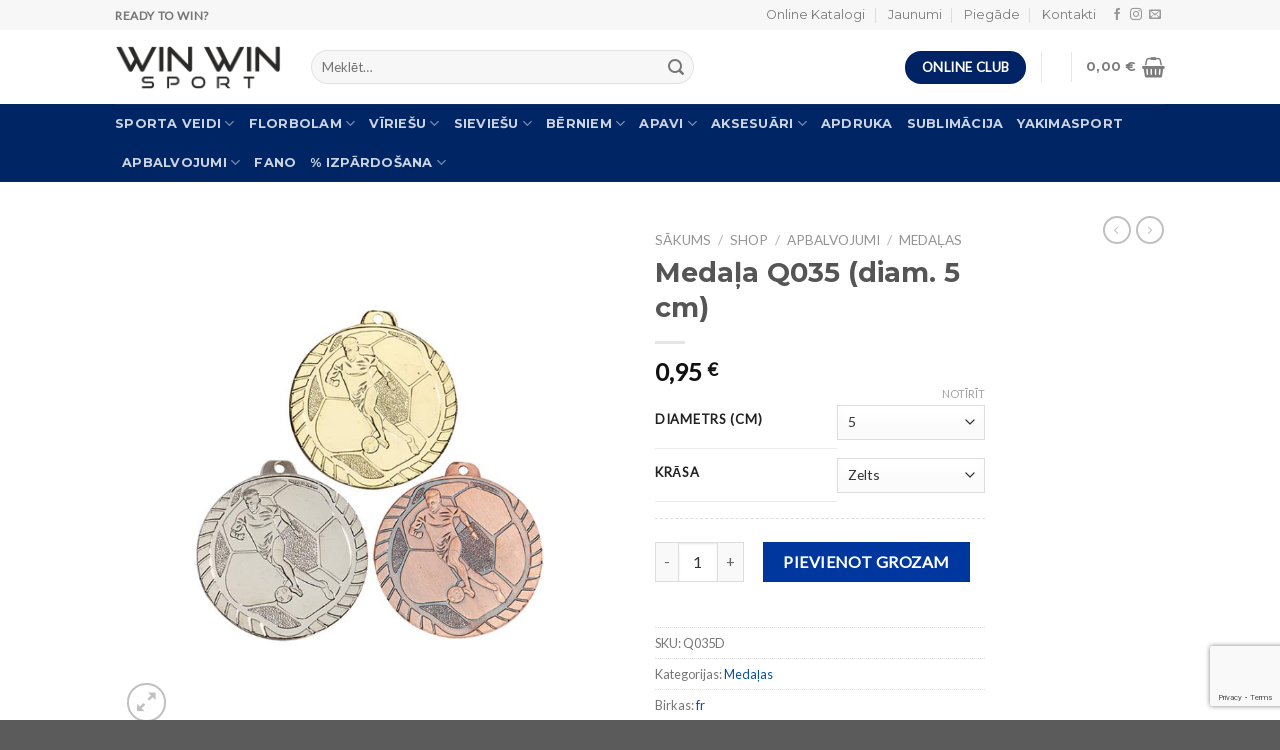

--- FILE ---
content_type: text/html; charset=UTF-8
request_url: https://sportwin.lv/shop/apbalvojumi/medalas/q035/
body_size: 28764
content:
<!DOCTYPE html>
<!--[if IE 9 ]> <html lang="lv-LV" class="ie9 loading-site no-js"> <![endif]-->
<!--[if IE 8 ]> <html lang="lv-LV" class="ie8 loading-site no-js"> <![endif]-->
<!--[if (gte IE 9)|!(IE)]><!--><html lang="lv-LV" class="loading-site no-js"> <!--<![endif]-->
<head>
	<meta charset="UTF-8" />
	<link rel="profile" href="http://gmpg.org/xfn/11" />
	<link rel="pingback" href="https://sportwin.lv/xmlrpc.php" />

	<script>(function(html){html.className = html.className.replace(/\bno-js\b/,'js')})(document.documentElement);</script>
<title>Medaļa Q035 (diam. 5 cm) &#8211; WinWin Sport</title>
<meta name='robots' content='max-image-preview:large' />
<meta name="viewport" content="width=device-width, initial-scale=1, maximum-scale=1" /><link rel='dns-prefetch' href='//www.google.com' />
<link rel='dns-prefetch' href='//fonts.googleapis.com' />
<link rel='dns-prefetch' href='//s.w.org' />
<link rel="alternate" type="application/rss+xml" title="WinWin Sport&raquo; Plūsma" href="https://sportwin.lv/feed/" />
<link rel="alternate" type="application/rss+xml" title="Komentāru plūsma" href="https://sportwin.lv/comments/feed/" />
		<!-- This site uses the Google Analytics by ExactMetrics plugin v7.10.0 - Using Analytics tracking - https://www.exactmetrics.com/ -->
							<script
				src="//www.googletagmanager.com/gtag/js?id=UA-133312201-1"  data-cfasync="false" data-wpfc-render="false" async></script>
			<script data-cfasync="false" data-wpfc-render="false">
				var em_version = '7.10.0';
				var em_track_user = true;
				var em_no_track_reason = '';
				
								var disableStrs = [
															'ga-disable-UA-133312201-1',
									];

				/* Function to detect opted out users */
				function __gtagTrackerIsOptedOut() {
					for (var index = 0; index < disableStrs.length; index++) {
						if (document.cookie.indexOf(disableStrs[index] + '=true') > -1) {
							return true;
						}
					}

					return false;
				}

				/* Disable tracking if the opt-out cookie exists. */
				if (__gtagTrackerIsOptedOut()) {
					for (var index = 0; index < disableStrs.length; index++) {
						window[disableStrs[index]] = true;
					}
				}

				/* Opt-out function */
				function __gtagTrackerOptout() {
					for (var index = 0; index < disableStrs.length; index++) {
						document.cookie = disableStrs[index] + '=true; expires=Thu, 31 Dec 2099 23:59:59 UTC; path=/';
						window[disableStrs[index]] = true;
					}
				}

				if ('undefined' === typeof gaOptout) {
					function gaOptout() {
						__gtagTrackerOptout();
					}
				}
								window.dataLayer = window.dataLayer || [];

				window.ExactMetricsDualTracker = {
					helpers: {},
					trackers: {},
				};
				if (em_track_user) {
					function __gtagDataLayer() {
						dataLayer.push(arguments);
					}

					function __gtagTracker(type, name, parameters) {
						if (!parameters) {
							parameters = {};
						}

						if (parameters.send_to) {
							__gtagDataLayer.apply(null, arguments);
							return;
						}

						if (type === 'event') {
							
														parameters.send_to = exactmetrics_frontend.ua;
							__gtagDataLayer(type, name, parameters);
													} else {
							__gtagDataLayer.apply(null, arguments);
						}
					}

					__gtagTracker('js', new Date());
					__gtagTracker('set', {
						'developer_id.dNDMyYj': true,
											});
															__gtagTracker('config', 'UA-133312201-1', {"forceSSL":"true"} );
										window.gtag = __gtagTracker;										(function () {
						/* https://developers.google.com/analytics/devguides/collection/analyticsjs/ */
						/* ga and __gaTracker compatibility shim. */
						var noopfn = function () {
							return null;
						};
						var newtracker = function () {
							return new Tracker();
						};
						var Tracker = function () {
							return null;
						};
						var p = Tracker.prototype;
						p.get = noopfn;
						p.set = noopfn;
						p.send = function () {
							var args = Array.prototype.slice.call(arguments);
							args.unshift('send');
							__gaTracker.apply(null, args);
						};
						var __gaTracker = function () {
							var len = arguments.length;
							if (len === 0) {
								return;
							}
							var f = arguments[len - 1];
							if (typeof f !== 'object' || f === null || typeof f.hitCallback !== 'function') {
								if ('send' === arguments[0]) {
									var hitConverted, hitObject = false, action;
									if ('event' === arguments[1]) {
										if ('undefined' !== typeof arguments[3]) {
											hitObject = {
												'eventAction': arguments[3],
												'eventCategory': arguments[2],
												'eventLabel': arguments[4],
												'value': arguments[5] ? arguments[5] : 1,
											}
										}
									}
									if ('pageview' === arguments[1]) {
										if ('undefined' !== typeof arguments[2]) {
											hitObject = {
												'eventAction': 'page_view',
												'page_path': arguments[2],
											}
										}
									}
									if (typeof arguments[2] === 'object') {
										hitObject = arguments[2];
									}
									if (typeof arguments[5] === 'object') {
										Object.assign(hitObject, arguments[5]);
									}
									if ('undefined' !== typeof arguments[1].hitType) {
										hitObject = arguments[1];
										if ('pageview' === hitObject.hitType) {
											hitObject.eventAction = 'page_view';
										}
									}
									if (hitObject) {
										action = 'timing' === arguments[1].hitType ? 'timing_complete' : hitObject.eventAction;
										hitConverted = mapArgs(hitObject);
										__gtagTracker('event', action, hitConverted);
									}
								}
								return;
							}

							function mapArgs(args) {
								var arg, hit = {};
								var gaMap = {
									'eventCategory': 'event_category',
									'eventAction': 'event_action',
									'eventLabel': 'event_label',
									'eventValue': 'event_value',
									'nonInteraction': 'non_interaction',
									'timingCategory': 'event_category',
									'timingVar': 'name',
									'timingValue': 'value',
									'timingLabel': 'event_label',
									'page': 'page_path',
									'location': 'page_location',
									'title': 'page_title',
								};
								for (arg in args) {
																		if (!(!args.hasOwnProperty(arg) || !gaMap.hasOwnProperty(arg))) {
										hit[gaMap[arg]] = args[arg];
									} else {
										hit[arg] = args[arg];
									}
								}
								return hit;
							}

							try {
								f.hitCallback();
							} catch (ex) {
							}
						};
						__gaTracker.create = newtracker;
						__gaTracker.getByName = newtracker;
						__gaTracker.getAll = function () {
							return [];
						};
						__gaTracker.remove = noopfn;
						__gaTracker.loaded = true;
						window['__gaTracker'] = __gaTracker;
					})();
									} else {
										console.log("");
					(function () {
						function __gtagTracker() {
							return null;
						}

						window['__gtagTracker'] = __gtagTracker;
						window['gtag'] = __gtagTracker;
					})();
									}
			</script>
				<!-- / Google Analytics by ExactMetrics -->
		<script>
window._wpemojiSettings = {"baseUrl":"https:\/\/s.w.org\/images\/core\/emoji\/13.1.0\/72x72\/","ext":".png","svgUrl":"https:\/\/s.w.org\/images\/core\/emoji\/13.1.0\/svg\/","svgExt":".svg","source":{"concatemoji":"https:\/\/sportwin.lv\/wp-includes\/js\/wp-emoji-release.min.js?ver=5.9.12"}};
/*! This file is auto-generated */
!function(e,a,t){var n,r,o,i=a.createElement("canvas"),p=i.getContext&&i.getContext("2d");function s(e,t){var a=String.fromCharCode;p.clearRect(0,0,i.width,i.height),p.fillText(a.apply(this,e),0,0);e=i.toDataURL();return p.clearRect(0,0,i.width,i.height),p.fillText(a.apply(this,t),0,0),e===i.toDataURL()}function c(e){var t=a.createElement("script");t.src=e,t.defer=t.type="text/javascript",a.getElementsByTagName("head")[0].appendChild(t)}for(o=Array("flag","emoji"),t.supports={everything:!0,everythingExceptFlag:!0},r=0;r<o.length;r++)t.supports[o[r]]=function(e){if(!p||!p.fillText)return!1;switch(p.textBaseline="top",p.font="600 32px Arial",e){case"flag":return s([127987,65039,8205,9895,65039],[127987,65039,8203,9895,65039])?!1:!s([55356,56826,55356,56819],[55356,56826,8203,55356,56819])&&!s([55356,57332,56128,56423,56128,56418,56128,56421,56128,56430,56128,56423,56128,56447],[55356,57332,8203,56128,56423,8203,56128,56418,8203,56128,56421,8203,56128,56430,8203,56128,56423,8203,56128,56447]);case"emoji":return!s([10084,65039,8205,55357,56613],[10084,65039,8203,55357,56613])}return!1}(o[r]),t.supports.everything=t.supports.everything&&t.supports[o[r]],"flag"!==o[r]&&(t.supports.everythingExceptFlag=t.supports.everythingExceptFlag&&t.supports[o[r]]);t.supports.everythingExceptFlag=t.supports.everythingExceptFlag&&!t.supports.flag,t.DOMReady=!1,t.readyCallback=function(){t.DOMReady=!0},t.supports.everything||(n=function(){t.readyCallback()},a.addEventListener?(a.addEventListener("DOMContentLoaded",n,!1),e.addEventListener("load",n,!1)):(e.attachEvent("onload",n),a.attachEvent("onreadystatechange",function(){"complete"===a.readyState&&t.readyCallback()})),(n=t.source||{}).concatemoji?c(n.concatemoji):n.wpemoji&&n.twemoji&&(c(n.twemoji),c(n.wpemoji)))}(window,document,window._wpemojiSettings);
</script>
<style type="text/css">
img.wp-smiley,
img.emoji {
	display: inline !important;
	border: none !important;
	box-shadow: none !important;
	height: 1em !important;
	width: 1em !important;
	margin: 0 0.07em !important;
	vertical-align: -0.1em !important;
	background: none !important;
	padding: 0 !important;
}
</style>
	<link rel='stylesheet' id='font-awesome-css'  href='https://sportwin.lv/wp-content/plugins/woocommerce-ajax-filters/berocket/assets/css/font-awesome.min.css?ver=5.9.12' type='text/css' media='all' />
<link rel='stylesheet' id='berocket_aapf_widget-style-css'  href='https://sportwin.lv/wp-content/plugins/woocommerce-ajax-filters/assets/frontend/css/fullmain.min.css?ver=1.6.1.5' type='text/css' media='all' />
<link rel='stylesheet' id='wp-block-library-css'  href='https://sportwin.lv/wp-includes/css/dist/block-library/style.min.css?ver=5.9.12' type='text/css' media='all' />
<link rel='stylesheet' id='acfw-blocks-frontend-css'  href='https://sportwin.lv/wp-content/plugins/advanced-coupons-for-woocommerce-free/css/acfw-blocks-frontend.css?ver=4.6.8' type='text/css' media='all' />
<link rel='stylesheet' id='wc-blocks-vendors-style-css'  href='https://sportwin.lv/wp-content/plugins/woocommerce/packages/woocommerce-blocks/build/wc-blocks-vendors-style.css?ver=7.4.3' type='text/css' media='all' />
<link rel='stylesheet' id='wc-blocks-style-css'  href='https://sportwin.lv/wp-content/plugins/woocommerce/packages/woocommerce-blocks/build/wc-blocks-style.css?ver=7.4.3' type='text/css' media='all' />
<style id='global-styles-inline-css' type='text/css'>
body{--wp--preset--color--black: #000000;--wp--preset--color--cyan-bluish-gray: #abb8c3;--wp--preset--color--white: #ffffff;--wp--preset--color--pale-pink: #f78da7;--wp--preset--color--vivid-red: #cf2e2e;--wp--preset--color--luminous-vivid-orange: #ff6900;--wp--preset--color--luminous-vivid-amber: #fcb900;--wp--preset--color--light-green-cyan: #7bdcb5;--wp--preset--color--vivid-green-cyan: #00d084;--wp--preset--color--pale-cyan-blue: #8ed1fc;--wp--preset--color--vivid-cyan-blue: #0693e3;--wp--preset--color--vivid-purple: #9b51e0;--wp--preset--gradient--vivid-cyan-blue-to-vivid-purple: linear-gradient(135deg,rgba(6,147,227,1) 0%,rgb(155,81,224) 100%);--wp--preset--gradient--light-green-cyan-to-vivid-green-cyan: linear-gradient(135deg,rgb(122,220,180) 0%,rgb(0,208,130) 100%);--wp--preset--gradient--luminous-vivid-amber-to-luminous-vivid-orange: linear-gradient(135deg,rgba(252,185,0,1) 0%,rgba(255,105,0,1) 100%);--wp--preset--gradient--luminous-vivid-orange-to-vivid-red: linear-gradient(135deg,rgba(255,105,0,1) 0%,rgb(207,46,46) 100%);--wp--preset--gradient--very-light-gray-to-cyan-bluish-gray: linear-gradient(135deg,rgb(238,238,238) 0%,rgb(169,184,195) 100%);--wp--preset--gradient--cool-to-warm-spectrum: linear-gradient(135deg,rgb(74,234,220) 0%,rgb(151,120,209) 20%,rgb(207,42,186) 40%,rgb(238,44,130) 60%,rgb(251,105,98) 80%,rgb(254,248,76) 100%);--wp--preset--gradient--blush-light-purple: linear-gradient(135deg,rgb(255,206,236) 0%,rgb(152,150,240) 100%);--wp--preset--gradient--blush-bordeaux: linear-gradient(135deg,rgb(254,205,165) 0%,rgb(254,45,45) 50%,rgb(107,0,62) 100%);--wp--preset--gradient--luminous-dusk: linear-gradient(135deg,rgb(255,203,112) 0%,rgb(199,81,192) 50%,rgb(65,88,208) 100%);--wp--preset--gradient--pale-ocean: linear-gradient(135deg,rgb(255,245,203) 0%,rgb(182,227,212) 50%,rgb(51,167,181) 100%);--wp--preset--gradient--electric-grass: linear-gradient(135deg,rgb(202,248,128) 0%,rgb(113,206,126) 100%);--wp--preset--gradient--midnight: linear-gradient(135deg,rgb(2,3,129) 0%,rgb(40,116,252) 100%);--wp--preset--duotone--dark-grayscale: url('#wp-duotone-dark-grayscale');--wp--preset--duotone--grayscale: url('#wp-duotone-grayscale');--wp--preset--duotone--purple-yellow: url('#wp-duotone-purple-yellow');--wp--preset--duotone--blue-red: url('#wp-duotone-blue-red');--wp--preset--duotone--midnight: url('#wp-duotone-midnight');--wp--preset--duotone--magenta-yellow: url('#wp-duotone-magenta-yellow');--wp--preset--duotone--purple-green: url('#wp-duotone-purple-green');--wp--preset--duotone--blue-orange: url('#wp-duotone-blue-orange');--wp--preset--font-size--small: 13px;--wp--preset--font-size--medium: 20px;--wp--preset--font-size--large: 36px;--wp--preset--font-size--x-large: 42px;}.has-black-color{color: var(--wp--preset--color--black) !important;}.has-cyan-bluish-gray-color{color: var(--wp--preset--color--cyan-bluish-gray) !important;}.has-white-color{color: var(--wp--preset--color--white) !important;}.has-pale-pink-color{color: var(--wp--preset--color--pale-pink) !important;}.has-vivid-red-color{color: var(--wp--preset--color--vivid-red) !important;}.has-luminous-vivid-orange-color{color: var(--wp--preset--color--luminous-vivid-orange) !important;}.has-luminous-vivid-amber-color{color: var(--wp--preset--color--luminous-vivid-amber) !important;}.has-light-green-cyan-color{color: var(--wp--preset--color--light-green-cyan) !important;}.has-vivid-green-cyan-color{color: var(--wp--preset--color--vivid-green-cyan) !important;}.has-pale-cyan-blue-color{color: var(--wp--preset--color--pale-cyan-blue) !important;}.has-vivid-cyan-blue-color{color: var(--wp--preset--color--vivid-cyan-blue) !important;}.has-vivid-purple-color{color: var(--wp--preset--color--vivid-purple) !important;}.has-black-background-color{background-color: var(--wp--preset--color--black) !important;}.has-cyan-bluish-gray-background-color{background-color: var(--wp--preset--color--cyan-bluish-gray) !important;}.has-white-background-color{background-color: var(--wp--preset--color--white) !important;}.has-pale-pink-background-color{background-color: var(--wp--preset--color--pale-pink) !important;}.has-vivid-red-background-color{background-color: var(--wp--preset--color--vivid-red) !important;}.has-luminous-vivid-orange-background-color{background-color: var(--wp--preset--color--luminous-vivid-orange) !important;}.has-luminous-vivid-amber-background-color{background-color: var(--wp--preset--color--luminous-vivid-amber) !important;}.has-light-green-cyan-background-color{background-color: var(--wp--preset--color--light-green-cyan) !important;}.has-vivid-green-cyan-background-color{background-color: var(--wp--preset--color--vivid-green-cyan) !important;}.has-pale-cyan-blue-background-color{background-color: var(--wp--preset--color--pale-cyan-blue) !important;}.has-vivid-cyan-blue-background-color{background-color: var(--wp--preset--color--vivid-cyan-blue) !important;}.has-vivid-purple-background-color{background-color: var(--wp--preset--color--vivid-purple) !important;}.has-black-border-color{border-color: var(--wp--preset--color--black) !important;}.has-cyan-bluish-gray-border-color{border-color: var(--wp--preset--color--cyan-bluish-gray) !important;}.has-white-border-color{border-color: var(--wp--preset--color--white) !important;}.has-pale-pink-border-color{border-color: var(--wp--preset--color--pale-pink) !important;}.has-vivid-red-border-color{border-color: var(--wp--preset--color--vivid-red) !important;}.has-luminous-vivid-orange-border-color{border-color: var(--wp--preset--color--luminous-vivid-orange) !important;}.has-luminous-vivid-amber-border-color{border-color: var(--wp--preset--color--luminous-vivid-amber) !important;}.has-light-green-cyan-border-color{border-color: var(--wp--preset--color--light-green-cyan) !important;}.has-vivid-green-cyan-border-color{border-color: var(--wp--preset--color--vivid-green-cyan) !important;}.has-pale-cyan-blue-border-color{border-color: var(--wp--preset--color--pale-cyan-blue) !important;}.has-vivid-cyan-blue-border-color{border-color: var(--wp--preset--color--vivid-cyan-blue) !important;}.has-vivid-purple-border-color{border-color: var(--wp--preset--color--vivid-purple) !important;}.has-vivid-cyan-blue-to-vivid-purple-gradient-background{background: var(--wp--preset--gradient--vivid-cyan-blue-to-vivid-purple) !important;}.has-light-green-cyan-to-vivid-green-cyan-gradient-background{background: var(--wp--preset--gradient--light-green-cyan-to-vivid-green-cyan) !important;}.has-luminous-vivid-amber-to-luminous-vivid-orange-gradient-background{background: var(--wp--preset--gradient--luminous-vivid-amber-to-luminous-vivid-orange) !important;}.has-luminous-vivid-orange-to-vivid-red-gradient-background{background: var(--wp--preset--gradient--luminous-vivid-orange-to-vivid-red) !important;}.has-very-light-gray-to-cyan-bluish-gray-gradient-background{background: var(--wp--preset--gradient--very-light-gray-to-cyan-bluish-gray) !important;}.has-cool-to-warm-spectrum-gradient-background{background: var(--wp--preset--gradient--cool-to-warm-spectrum) !important;}.has-blush-light-purple-gradient-background{background: var(--wp--preset--gradient--blush-light-purple) !important;}.has-blush-bordeaux-gradient-background{background: var(--wp--preset--gradient--blush-bordeaux) !important;}.has-luminous-dusk-gradient-background{background: var(--wp--preset--gradient--luminous-dusk) !important;}.has-pale-ocean-gradient-background{background: var(--wp--preset--gradient--pale-ocean) !important;}.has-electric-grass-gradient-background{background: var(--wp--preset--gradient--electric-grass) !important;}.has-midnight-gradient-background{background: var(--wp--preset--gradient--midnight) !important;}.has-small-font-size{font-size: var(--wp--preset--font-size--small) !important;}.has-medium-font-size{font-size: var(--wp--preset--font-size--medium) !important;}.has-large-font-size{font-size: var(--wp--preset--font-size--large) !important;}.has-x-large-font-size{font-size: var(--wp--preset--font-size--x-large) !important;}
</style>
<link rel='stylesheet' id='contact-form-7-css'  href='https://sportwin.lv/wp-content/plugins/contact-form-7/includes/css/styles.css?ver=5.5.5' type='text/css' media='all' />
<link rel='stylesheet' id='square-thumbnails-css'  href='https://sportwin.lv/wp-content/plugins/square-thumbnails/public/css/square-thumbnails-public.css?ver=1.1.0' type='text/css' media='all' />
<link rel='stylesheet' id='wwpp_single_product_page_css-css'  href='https://sportwin.lv/wp-content/plugins/woocommerce-wholesale-prices-premium/css/wwpp-single-product-page.css?ver=1.27.9' type='text/css' media='all' />
<link rel='stylesheet' id='photoswipe-css'  href='https://sportwin.lv/wp-content/plugins/woocommerce/assets/css/photoswipe/photoswipe.min.css?ver=6.5.1' type='text/css' media='all' />
<link rel='stylesheet' id='photoswipe-default-skin-css'  href='https://sportwin.lv/wp-content/plugins/woocommerce/assets/css/photoswipe/default-skin/default-skin.min.css?ver=6.5.1' type='text/css' media='all' />
<style id='woocommerce-inline-inline-css' type='text/css'>
.woocommerce form .form-row .required { visibility: visible; }
</style>
<link rel='stylesheet' id='dashicons-css'  href='https://sportwin.lv/wp-includes/css/dashicons.min.css?ver=5.9.12' type='text/css' media='all' />
<link rel='stylesheet' id='yaydp-frontend-pricing-table-css'  href='https://sportwin.lv/wp-content/plugins/yaypricing/assets/css/pricing-table.css?ver=3.5.3' type='text/css' media='all' />
<link rel='stylesheet' id='yaydp-frontend-index-css'  href='https://sportwin.lv/wp-content/plugins/yaypricing/assets/css/index.css?ver=3.5.3' type='text/css' media='all' />
<link rel='stylesheet' id='flatsome-icons-css'  href='https://sportwin.lv/wp-content/themes/flatsome/assets/css/fl-icons.css?ver=3.12' type='text/css' media='all' />
<link rel='stylesheet' id='select2-css'  href='https://sportwin.lv/wp-content/plugins/woocommerce-ajax-filters/assets/frontend/css/select2.min.css?ver=5.9.12' type='text/css' media='all' />
<link rel='stylesheet' id='wwlc_RegistrationForm_css-css'  href='https://sportwin.lv/wp-content/plugins/woocommerce-wholesale-lead-capture/css/RegistrationForm.css?ver=1.17.1' type='text/css' media='all' />
<link rel='stylesheet' id='flatsome-main-css'  href='https://sportwin.lv/wp-content/themes/flatsome/assets/css/flatsome.css?ver=3.12.2' type='text/css' media='all' />
<link rel='stylesheet' id='flatsome-shop-css'  href='https://sportwin.lv/wp-content/themes/flatsome/assets/css/flatsome-shop.css?ver=3.12.2' type='text/css' media='all' />
<link rel='stylesheet' id='flatsome-style-css'  href='https://sportwin.lv/wp-content/themes/flatsome-child/style.css?ver=3.0' type='text/css' media='all' />
<link rel='stylesheet' id='flatsome-googlefonts-css'  href='//fonts.googleapis.com/css?family=Montserrat%3Aregular%2Cdefault%2C700%7CLato%3Aregular%2Cdefault%7CDancing+Script%3Aregular%2Cdefault&#038;display=swap&#038;ver=3.9' type='text/css' media='all' />
<script type="text/javascript">(function(a,d){if(a._nsl===d){a._nsl=[];var c=function(){if(a.jQuery===d)setTimeout(c,33);else{for(var b=0;b<a._nsl.length;b++)a._nsl[b].call(a,a.jQuery);a._nsl={push:function(b){b.call(a,a.jQuery)}}}};c()}})(window);</script><script src='https://sportwin.lv/wp-includes/js/jquery/jquery.min.js?ver=3.6.0' id='jquery-core-js'></script>
<script src='https://sportwin.lv/wp-includes/js/jquery/jquery-migrate.min.js?ver=3.3.2' id='jquery-migrate-js'></script>
<script src='https://sportwin.lv/wp-content/plugins/google-analytics-dashboard-for-wp/assets/js/frontend-gtag.min.js?ver=7.10.0' id='exactmetrics-frontend-script-js'></script>
<script data-cfasync="false" data-wpfc-render="false" id='exactmetrics-frontend-script-js-extra'>var exactmetrics_frontend = {"js_events_tracking":"true","download_extensions":"zip,mp3,mpeg,pdf,docx,pptx,xlsx,rar","inbound_paths":"[{\"path\":\"\\\/go\\\/\",\"label\":\"affiliate\"},{\"path\":\"\\\/recommend\\\/\",\"label\":\"affiliate\"}]","home_url":"https:\/\/sportwin.lv","hash_tracking":"false","ua":"UA-133312201-1","v4_id":""};</script>
<script src='https://sportwin.lv/wp-content/plugins/square-thumbnails/public/js/square-thumbnails-public.js?ver=1.1.0' id='square-thumbnails-js'></script>
<script src='https://sportwin.lv/wp-content/plugins/sticky-menu-or-anything-on-scroll/assets/js/jq-sticky-anything.min.js?ver=2.1.1' id='stickyAnythingLib-js'></script>
<script src='https://sportwin.lv/wp-content/plugins/woocommerce/assets/js/jquery-blockui/jquery.blockUI.min.js?ver=2.7.0-wc.6.5.1' id='jquery-blockui-js'></script>
<script id='wc-add-to-cart-js-extra'>
var wc_add_to_cart_params = {"ajax_url":"\/wp-admin\/admin-ajax.php","wc_ajax_url":"\/?wc-ajax=%%endpoint%%","i18n_view_cart":"Apskat\u012bt grozu","cart_url":"https:\/\/sportwin.lv\/cart\/","is_cart":"","cart_redirect_after_add":"no"};
</script>
<script src='https://sportwin.lv/wp-content/plugins/woocommerce/assets/js/frontend/add-to-cart.min.js?ver=6.5.1' id='wc-add-to-cart-js'></script>
<script src='https://sportwin.lv/wp-content/plugins/js_composer/assets/js/vendors/woocommerce-add-to-cart.js?ver=5.4.5' id='vc_woocommerce-add-to-cart-js-js'></script>
<link rel="https://api.w.org/" href="https://sportwin.lv/wp-json/" /><link rel="alternate" type="application/json" href="https://sportwin.lv/wp-json/wp/v2/product/96145" /><link rel="EditURI" type="application/rsd+xml" title="RSD" href="https://sportwin.lv/xmlrpc.php?rsd" />
<link rel="wlwmanifest" type="application/wlwmanifest+xml" href="https://sportwin.lv/wp-includes/wlwmanifest.xml" /> 
<meta name="generator" content="WordPress 5.9.12" />
<meta name="generator" content="WooCommerce 6.5.1" />
<link rel="canonical" href="https://sportwin.lv/shop/apbalvojumi/medalas/q035/" />
<link rel='shortlink' href='https://sportwin.lv/?p=96145' />
<link rel="alternate" type="application/json+oembed" href="https://sportwin.lv/wp-json/oembed/1.0/embed?url=https%3A%2F%2Fsportwin.lv%2Fshop%2Fapbalvojumi%2Fmedalas%2Fq035%2F" />
<link rel="alternate" type="text/xml+oembed" href="https://sportwin.lv/wp-json/oembed/1.0/embed?url=https%3A%2F%2Fsportwin.lv%2Fshop%2Fapbalvojumi%2Fmedalas%2Fq035%2F&#038;format=xml" />
<style></style><meta name="wwp" content="yes" /><style>.bg{opacity: 0; transition: opacity 1s; -webkit-transition: opacity 1s;} .bg-loaded{opacity: 1;}</style><!--[if IE]><link rel="stylesheet" type="text/css" href="https://sportwin.lv/wp-content/themes/flatsome/assets/css/ie-fallback.css"><script src="//cdnjs.cloudflare.com/ajax/libs/html5shiv/3.6.1/html5shiv.js"></script><script>var head = document.getElementsByTagName('head')[0],style = document.createElement('style');style.type = 'text/css';style.styleSheet.cssText = ':before,:after{content:none !important';head.appendChild(style);setTimeout(function(){head.removeChild(style);}, 0);</script><script src="https://sportwin.lv/wp-content/themes/flatsome/assets/libs/ie-flexibility.js"></script><![endif]-->	<noscript><style>.woocommerce-product-gallery{ opacity: 1 !important; }</style></noscript>
	<meta name="generator" content="Powered by WPBakery Page Builder - drag and drop page builder for WordPress."/>
<!--[if lte IE 9]><link rel="stylesheet" type="text/css" href="https://sportwin.lv/wp-content/plugins/js_composer/assets/css/vc_lte_ie9.min.css" media="screen"><![endif]--><link rel="icon" href="https://sportwin.lv/wp-content/uploads/2018/06/cropped-ww_favico_png-32x32.png" sizes="32x32" />
<link rel="icon" href="https://sportwin.lv/wp-content/uploads/2018/06/cropped-ww_favico_png-192x192.png" sizes="192x192" />
<link rel="apple-touch-icon" href="https://sportwin.lv/wp-content/uploads/2018/06/cropped-ww_favico_png-180x180.png" />
<meta name="msapplication-TileImage" content="https://sportwin.lv/wp-content/uploads/2018/06/cropped-ww_favico_png-270x270.png" />
<style id="custom-css" type="text/css">:root {--primary-color: #002366;}.header-main{height: 74px}#logo img{max-height: 74px}#logo{width:166px;}#logo img{padding:8px 0;}.header-bottom{min-height: 43px}.header-top{min-height: 30px}.transparent .header-main{height: 30px}.transparent #logo img{max-height: 30px}.has-transparent + .page-title:first-of-type,.has-transparent + #main > .page-title,.has-transparent + #main > div > .page-title,.has-transparent + #main .page-header-wrapper:first-of-type .page-title{padding-top: 110px;}.header.show-on-scroll,.stuck .header-main{height:70px!important}.stuck #logo img{max-height: 70px!important}.search-form{ width: 65%;}.header-bg-color, .header-wrapper {background-color: rgba(255,255,255,0.9)}.header-bottom {background-color: #002564}.header-main .nav > li > a{line-height: 8px }.stuck .header-main .nav > li > a{line-height: 50px }.header-bottom-nav > li > a{line-height: 16px }@media (max-width: 549px) {.header-main{height: 70px}#logo img{max-height: 70px}}.main-menu-overlay{background-color: #002366}.nav-dropdown{font-size:100%}.header-top{background-color:#f7f7f7!important;}/* Color */.accordion-title.active, .has-icon-bg .icon .icon-inner,.logo a, .primary.is-underline, .primary.is-link, .badge-outline .badge-inner, .nav-outline > li.active> a,.nav-outline >li.active > a, .cart-icon strong,[data-color='primary'], .is-outline.primary{color: #002366;}/* Color !important */[data-text-color="primary"]{color: #002366!important;}/* Background Color */[data-text-bg="primary"]{background-color: #002366;}/* Background */.scroll-to-bullets a,.featured-title, .label-new.menu-item > a:after, .nav-pagination > li > .current,.nav-pagination > li > span:hover,.nav-pagination > li > a:hover,.has-hover:hover .badge-outline .badge-inner,button[type="submit"], .button.wc-forward:not(.checkout):not(.checkout-button), .button.submit-button, .button.primary:not(.is-outline),.featured-table .title,.is-outline:hover, .has-icon:hover .icon-label,.nav-dropdown-bold .nav-column li > a:hover, .nav-dropdown.nav-dropdown-bold > li > a:hover, .nav-dropdown-bold.dark .nav-column li > a:hover, .nav-dropdown.nav-dropdown-bold.dark > li > a:hover, .is-outline:hover, .tagcloud a:hover,.grid-tools a, input[type='submit']:not(.is-form), .box-badge:hover .box-text, input.button.alt,.nav-box > li > a:hover,.nav-box > li.active > a,.nav-pills > li.active > a ,.current-dropdown .cart-icon strong, .cart-icon:hover strong, .nav-line-bottom > li > a:before, .nav-line-grow > li > a:before, .nav-line > li > a:before,.banner, .header-top, .slider-nav-circle .flickity-prev-next-button:hover svg, .slider-nav-circle .flickity-prev-next-button:hover .arrow, .primary.is-outline:hover, .button.primary:not(.is-outline), input[type='submit'].primary, input[type='submit'].primary, input[type='reset'].button, input[type='button'].primary, .badge-inner{background-color: #002366;}/* Border */.nav-vertical.nav-tabs > li.active > a,.scroll-to-bullets a.active,.nav-pagination > li > .current,.nav-pagination > li > span:hover,.nav-pagination > li > a:hover,.has-hover:hover .badge-outline .badge-inner,.accordion-title.active,.featured-table,.is-outline:hover, .tagcloud a:hover,blockquote, .has-border, .cart-icon strong:after,.cart-icon strong,.blockUI:before, .processing:before,.loading-spin, .slider-nav-circle .flickity-prev-next-button:hover svg, .slider-nav-circle .flickity-prev-next-button:hover .arrow, .primary.is-outline:hover{border-color: #002366}.nav-tabs > li.active > a{border-top-color: #002366}.widget_shopping_cart_content .blockUI.blockOverlay:before { border-left-color: #002366 }.woocommerce-checkout-review-order .blockUI.blockOverlay:before { border-left-color: #002366 }/* Fill */.slider .flickity-prev-next-button:hover svg,.slider .flickity-prev-next-button:hover .arrow{fill: #002366;}/* Background Color */[data-icon-label]:after, .secondary.is-underline:hover,.secondary.is-outline:hover,.icon-label,.button.secondary:not(.is-outline),.button.alt:not(.is-outline), .badge-inner.on-sale, .button.checkout, .single_add_to_cart_button, .current .breadcrumb-step{ background-color:#00379f; }[data-text-bg="secondary"]{background-color: #00379f;}/* Color */.secondary.is-underline,.secondary.is-link, .secondary.is-outline,.stars a.active, .star-rating:before, .woocommerce-page .star-rating:before,.star-rating span:before, .color-secondary{color: #00379f}/* Color !important */[data-text-color="secondary"]{color: #00379f!important;}/* Border */.secondary.is-outline:hover{border-color:#00379f}@media screen and (max-width: 549px){body{font-size: 100%;}}body{font-family:"Lato", sans-serif}.nav > li > a {font-family:"Montserrat", sans-serif;}.mobile-sidebar-levels-2 .nav > li > ul > li > a {font-family:"Montserrat", sans-serif;}.nav > li > a {font-weight: 700;}.mobile-sidebar-levels-2 .nav > li > ul > li > a {font-weight: 700;}h1,h2,h3,h4,h5,h6,.heading-font, .off-canvas-center .nav-sidebar.nav-vertical > li > a{font-family: "Montserrat", sans-serif;}.alt-font{font-family: "Dancing Script", sans-serif;}a{color: #06549c;}.products.has-equal-box-heights .box-image {padding-top: 110%;}.shop-page-title.featured-title .title-bg{ background-image: url(https://sportwin.lv/wp-content/uploads/2023/10/Q035.jpg)!important;}@media screen and (min-width: 550px){.products .box-vertical .box-image{min-width: 400px!important;width: 400px!important;}}.footer-1{background-color: #ffffff}.footer-2{background-color: #777777}/* Custom CSS */.section-title b {height: 12px;background-color: #ff7900;opacity: 100;}.contacts-fix .col-inner {height: 100%;}.contacts-fix .banner {height: 100%;}:lang(en) .header-button-1{display:none;}:lang(lv) .header-button-2{display:none;}.thumbselect-img-wrapper img.ui-widget-content{max-height: 14em;height: max-content;object-fit: contain;}#wwlc-login-form .register_link, #wwlc-login-form .lost_password_link,#wwof_product_listing_filter{display:none;}#wwof_product_listing_table .product_title_col a.product_link{display:block;}#wwlc-login-form .message-container a{display:none;}a.account-login{color: currentColor;cursor: not-allowed;opacity: 0.5;text-decoration: none; pointer-events: none;}a.nav-top-not-logged-in{display:none!important;}.label-new.menu-item > a:after{content:"New";}.label-hot.menu-item > a:after{content:"Hot";}.label-sale.menu-item > a:after{content:"Sale";}.label-popular.menu-item > a:after{content:"Popular";}</style>		<style type="text/css" id="wp-custom-css">
			.dark input[type='submit'] {
    border-radius: 99px;
}

input[type='email'] {
	border-radius: 99px;
	border-color: rgba(255,255,255,0.09);
}
.parsley-custom-error-message {
	color: #FFFF66!important;
}		</style>
		<noscript><style type="text/css"> .wpb_animate_when_almost_visible { opacity: 1; }</style></noscript><!-- WooCommerce Google Analytics Integration -->
		<script type='text/javascript'>
			var gaProperty = 'UA-133312201-1';
			var disableStr = 'ga-disable-' + gaProperty;
			if ( document.cookie.indexOf( disableStr + '=true' ) > -1 ) {
				window[disableStr] = true;
			}
			function gaOptout() {
				document.cookie = disableStr + '=true; expires=Thu, 31 Dec 2099 23:59:59 UTC; path=/';
				window[disableStr] = true;
			}
		</script><script type='text/javascript'>(function(i,s,o,g,r,a,m){i['GoogleAnalyticsObject']=r;i[r]=i[r]||function(){
		(i[r].q=i[r].q||[]).push(arguments)},i[r].l=1*new Date();a=s.createElement(o),
		m=s.getElementsByTagName(o)[0];a.async=1;a.src=g;m.parentNode.insertBefore(a,m)
		})(window,document,'script', '//www.google-analytics.com/analytics.js','ga');ga( 'create', 'UA-133312201-1', 'auto' );(window.gaDevIds=window.gaDevIds||[]).push('dOGY3NW');ga( 'require', 'linkid' );ga( 'set', 'anonymizeIp', true );
		ga( 'set', 'dimension1', 'no' );
ga( 'require', 'ec' );</script>
		<!-- /WooCommerce Google Analytics Integration --></head>

<body class="product-template-default single single-product postid-96145 theme-flatsome woocommerce woocommerce-page woocommerce-no-js lightbox nav-dropdown-has-arrow wpb-js-composer js-comp-ver-5.4.5 vc_responsive">

<svg xmlns="http://www.w3.org/2000/svg" viewBox="0 0 0 0" width="0" height="0" focusable="false" role="none" style="visibility: hidden; position: absolute; left: -9999px; overflow: hidden;" ><defs><filter id="wp-duotone-dark-grayscale"><feColorMatrix color-interpolation-filters="sRGB" type="matrix" values=" .299 .587 .114 0 0 .299 .587 .114 0 0 .299 .587 .114 0 0 .299 .587 .114 0 0 " /><feComponentTransfer color-interpolation-filters="sRGB" ><feFuncR type="table" tableValues="0 0.49803921568627" /><feFuncG type="table" tableValues="0 0.49803921568627" /><feFuncB type="table" tableValues="0 0.49803921568627" /><feFuncA type="table" tableValues="1 1" /></feComponentTransfer><feComposite in2="SourceGraphic" operator="in" /></filter></defs></svg><svg xmlns="http://www.w3.org/2000/svg" viewBox="0 0 0 0" width="0" height="0" focusable="false" role="none" style="visibility: hidden; position: absolute; left: -9999px; overflow: hidden;" ><defs><filter id="wp-duotone-grayscale"><feColorMatrix color-interpolation-filters="sRGB" type="matrix" values=" .299 .587 .114 0 0 .299 .587 .114 0 0 .299 .587 .114 0 0 .299 .587 .114 0 0 " /><feComponentTransfer color-interpolation-filters="sRGB" ><feFuncR type="table" tableValues="0 1" /><feFuncG type="table" tableValues="0 1" /><feFuncB type="table" tableValues="0 1" /><feFuncA type="table" tableValues="1 1" /></feComponentTransfer><feComposite in2="SourceGraphic" operator="in" /></filter></defs></svg><svg xmlns="http://www.w3.org/2000/svg" viewBox="0 0 0 0" width="0" height="0" focusable="false" role="none" style="visibility: hidden; position: absolute; left: -9999px; overflow: hidden;" ><defs><filter id="wp-duotone-purple-yellow"><feColorMatrix color-interpolation-filters="sRGB" type="matrix" values=" .299 .587 .114 0 0 .299 .587 .114 0 0 .299 .587 .114 0 0 .299 .587 .114 0 0 " /><feComponentTransfer color-interpolation-filters="sRGB" ><feFuncR type="table" tableValues="0.54901960784314 0.98823529411765" /><feFuncG type="table" tableValues="0 1" /><feFuncB type="table" tableValues="0.71764705882353 0.25490196078431" /><feFuncA type="table" tableValues="1 1" /></feComponentTransfer><feComposite in2="SourceGraphic" operator="in" /></filter></defs></svg><svg xmlns="http://www.w3.org/2000/svg" viewBox="0 0 0 0" width="0" height="0" focusable="false" role="none" style="visibility: hidden; position: absolute; left: -9999px; overflow: hidden;" ><defs><filter id="wp-duotone-blue-red"><feColorMatrix color-interpolation-filters="sRGB" type="matrix" values=" .299 .587 .114 0 0 .299 .587 .114 0 0 .299 .587 .114 0 0 .299 .587 .114 0 0 " /><feComponentTransfer color-interpolation-filters="sRGB" ><feFuncR type="table" tableValues="0 1" /><feFuncG type="table" tableValues="0 0.27843137254902" /><feFuncB type="table" tableValues="0.5921568627451 0.27843137254902" /><feFuncA type="table" tableValues="1 1" /></feComponentTransfer><feComposite in2="SourceGraphic" operator="in" /></filter></defs></svg><svg xmlns="http://www.w3.org/2000/svg" viewBox="0 0 0 0" width="0" height="0" focusable="false" role="none" style="visibility: hidden; position: absolute; left: -9999px; overflow: hidden;" ><defs><filter id="wp-duotone-midnight"><feColorMatrix color-interpolation-filters="sRGB" type="matrix" values=" .299 .587 .114 0 0 .299 .587 .114 0 0 .299 .587 .114 0 0 .299 .587 .114 0 0 " /><feComponentTransfer color-interpolation-filters="sRGB" ><feFuncR type="table" tableValues="0 0" /><feFuncG type="table" tableValues="0 0.64705882352941" /><feFuncB type="table" tableValues="0 1" /><feFuncA type="table" tableValues="1 1" /></feComponentTransfer><feComposite in2="SourceGraphic" operator="in" /></filter></defs></svg><svg xmlns="http://www.w3.org/2000/svg" viewBox="0 0 0 0" width="0" height="0" focusable="false" role="none" style="visibility: hidden; position: absolute; left: -9999px; overflow: hidden;" ><defs><filter id="wp-duotone-magenta-yellow"><feColorMatrix color-interpolation-filters="sRGB" type="matrix" values=" .299 .587 .114 0 0 .299 .587 .114 0 0 .299 .587 .114 0 0 .299 .587 .114 0 0 " /><feComponentTransfer color-interpolation-filters="sRGB" ><feFuncR type="table" tableValues="0.78039215686275 1" /><feFuncG type="table" tableValues="0 0.94901960784314" /><feFuncB type="table" tableValues="0.35294117647059 0.47058823529412" /><feFuncA type="table" tableValues="1 1" /></feComponentTransfer><feComposite in2="SourceGraphic" operator="in" /></filter></defs></svg><svg xmlns="http://www.w3.org/2000/svg" viewBox="0 0 0 0" width="0" height="0" focusable="false" role="none" style="visibility: hidden; position: absolute; left: -9999px; overflow: hidden;" ><defs><filter id="wp-duotone-purple-green"><feColorMatrix color-interpolation-filters="sRGB" type="matrix" values=" .299 .587 .114 0 0 .299 .587 .114 0 0 .299 .587 .114 0 0 .299 .587 .114 0 0 " /><feComponentTransfer color-interpolation-filters="sRGB" ><feFuncR type="table" tableValues="0.65098039215686 0.40392156862745" /><feFuncG type="table" tableValues="0 1" /><feFuncB type="table" tableValues="0.44705882352941 0.4" /><feFuncA type="table" tableValues="1 1" /></feComponentTransfer><feComposite in2="SourceGraphic" operator="in" /></filter></defs></svg><svg xmlns="http://www.w3.org/2000/svg" viewBox="0 0 0 0" width="0" height="0" focusable="false" role="none" style="visibility: hidden; position: absolute; left: -9999px; overflow: hidden;" ><defs><filter id="wp-duotone-blue-orange"><feColorMatrix color-interpolation-filters="sRGB" type="matrix" values=" .299 .587 .114 0 0 .299 .587 .114 0 0 .299 .587 .114 0 0 .299 .587 .114 0 0 " /><feComponentTransfer color-interpolation-filters="sRGB" ><feFuncR type="table" tableValues="0.098039215686275 1" /><feFuncG type="table" tableValues="0 0.66274509803922" /><feFuncB type="table" tableValues="0.84705882352941 0.41960784313725" /><feFuncA type="table" tableValues="1 1" /></feComponentTransfer><feComposite in2="SourceGraphic" operator="in" /></filter></defs></svg>
<a class="skip-link screen-reader-text" href="#main">Skip to content</a>

<div id="wrapper">

	
	<header id="header" class="header has-sticky sticky-jump">
		<div class="header-wrapper">
			<div id="top-bar" class="header-top hide-for-sticky">
    <div class="flex-row container">
      <div class="flex-col hide-for-medium flex-left">
          <ul class="nav nav-left medium-nav-center nav-small  nav-divided">
              <li class="html custom html_topbar_left"><strong class="uppercase">READY TO WIN?</strong></li>          </ul>
      </div>

      <div class="flex-col hide-for-medium flex-center">
          <ul class="nav nav-center nav-small  nav-divided">
                        </ul>
      </div>

      <div class="flex-col hide-for-medium flex-right">
         <ul class="nav top-bar-nav nav-right nav-small  nav-divided">
              <li id="menu-item-6644" class="menu-item menu-item-type-post_type menu-item-object-page menu-item-6644"><a href="https://sportwin.lv/katalogi/" class="nav-top-link">Online Katalogi</a></li>
<li id="menu-item-46329" class="menu-item menu-item-type-post_type menu-item-object-page menu-item-46329"><a href="https://sportwin.lv/blog/" class="nav-top-link">Jaunumi</a></li>
<li id="menu-item-6543" class="menu-item menu-item-type-post_type menu-item-object-page menu-item-6543"><a href="https://sportwin.lv/piegade/" class="nav-top-link">Piegāde</a></li>
<li id="menu-item-5843" class="menu-item menu-item-type-post_type menu-item-object-page menu-item-5843"><a href="https://sportwin.lv/contact-us/" class="nav-top-link">Kontakti</a></li>
<li class="html header-social-icons ml-0">
	<div class="social-icons follow-icons" ><a href="https://www.facebook.com/sportwin.lv/" target="_blank" data-label="Facebook"  rel="noopener noreferrer nofollow" class="icon plain facebook tooltip" title="Follow on Facebook"><i class="icon-facebook" ></i></a><a href="https://www.instagram.com/winwinsport/" target="_blank" rel="noopener noreferrer nofollow" data-label="Instagram" class="icon plain  instagram tooltip" title="Follow on Instagram"><i class="icon-instagram" ></i></a><a href="mailto:info@joma-sport.lv" data-label="E-mail"  rel="nofollow" class="icon plain  email tooltip" title="Send us an email"><i class="icon-envelop" ></i></a></div></li>          </ul>
      </div>

            <div class="flex-col show-for-medium flex-grow">
          <ul class="nav nav-center nav-small mobile-nav  nav-divided">
              <li class="html custom html_topbar_left"><strong class="uppercase">READY TO WIN?</strong></li>          </ul>
      </div>
      
    </div>
</div>
<div id="masthead" class="header-main ">
      <div class="header-inner flex-row container logo-left medium-logo-center" role="navigation">

          <!-- Logo -->
          <div id="logo" class="flex-col logo">
            <!-- Header logo -->
<a href="https://sportwin.lv/" title="WinWin Sport - Sporta Preces" rel="home">
    <img width="166" height="74" src="https://sportwin.lv/wp-content/uploads/2026/01/WINWIN.png" class="header_logo header-logo" alt="WinWin Sport"/><img  width="166" height="74" src="https://sportwin.lv/wp-content/uploads/2026/01/WINWIN.png" class="header-logo-dark" alt="WinWin Sport"/></a>
          </div>

          <!-- Mobile Left Elements -->
          <div class="flex-col show-for-medium flex-left">
            <ul class="mobile-nav nav nav-left ">
              <li class="nav-icon has-icon">
  		<a href="#" data-open="#main-menu" data-pos="left" data-bg="main-menu-overlay" data-color="" class="is-small" aria-label="Menu" aria-controls="main-menu" aria-expanded="false">
		
		  <i class="icon-menu" ></i>
		  		</a>
	</li>            </ul>
          </div>

          <!-- Left Elements -->
          <div class="flex-col hide-for-medium flex-left
            flex-grow">
            <ul class="header-nav header-nav-main nav nav-left  nav-uppercase" >
              <li class="header-search-form search-form html relative has-icon">
	<div class="header-search-form-wrapper">
		<div class="searchform-wrapper ux-search-box relative form-flat is-normal"><form role="search" method="get" class="searchform" action="https://sportwin.lv/">
	<div class="flex-row relative">
						<div class="flex-col flex-grow">
			<label class="screen-reader-text" for="woocommerce-product-search-field-0">Meklēt:</label>
			<input type="search" id="woocommerce-product-search-field-0" class="search-field mb-0" placeholder="Meklēt&hellip;" value="" name="s" />
			<input type="hidden" name="post_type" value="product" />
					</div>
		<div class="flex-col">
			<button type="submit" value="Meklēt" class="ux-search-submit submit-button secondary button icon mb-0">
				<i class="icon-search" ></i>			</button>
		</div>
	</div>
	<div class="live-search-results text-left z-top"></div>
</form>
</div>	</div>
</li>            </ul>
          </div>

          <!-- Right Elements -->
          <div class="flex-col hide-for-medium flex-right">
            <ul class="header-nav header-nav-main nav nav-right  nav-uppercase">
              <li class="html header-button-1">
	<div class="header-button">
	<a href="https://winwinsport.lv/user/login" class="button primary"  style="border-radius:99px;">
    <span>Online Club</span>
  </a>
	</div>
</li>


<li class="html header-button-2">
	<div class="header-button">
	<a href="/joma-club/?lang=en" class="button primary"  style="border-radius:99px;">
    <span>Joma Club</span>
  </a>
	</div>
</li>
<li class="header-divider"></li><li class="account-item has-icon
    "
>

<a href="https://sportwin.lv/my-account/"
    class="nav-top-link nav-top-not-logged-in is-small"
    data-open="#login-form-popup"  >
  <i class="icon-user" ></i>
</a>



</li>
<li class="header-divider"></li><li class="cart-item has-icon has-dropdown">

<a href="https://sportwin.lv/cart/" title="Grozs" class="header-cart-link is-small">


<span class="header-cart-title">
          <span class="cart-price"><span class="woocommerce-Price-amount amount"><bdi>0,00&nbsp;<span class="woocommerce-Price-currencySymbol">&euro;</span></bdi></span></span>
  </span>

    <i class="icon-shopping-basket"
    data-icon-label="0">
  </i>
  </a>

 <ul class="nav-dropdown nav-dropdown-bold dropdown-uppercase">
    <li class="html widget_shopping_cart">
      <div class="widget_shopping_cart_content">
        

	<p class="woocommerce-mini-cart__empty-message">Grozs ir tukšs.</p>



			<script>
			(function($) {
				$( document.body ).off('click', '.remove').on( 'click', '.remove', function() {
					ga( 'ec:addProduct', {
						'id': ($(this).data('product_sku')) ? ($(this).data('product_sku')) : ('#' + $(this).data('product_id')),
						'quantity': $(this).parent().parent().find( '.qty' ).val() ? $(this).parent().parent().find( '.qty' ).val() : '1',
					} );
					ga( 'ec:setAction', 'remove' );
					ga( 'send', 'event', 'UX', 'click', 'remove from cart' );
				});
			})(jQuery);
			</script>
		      </div>
    </li>
     </ul>

</li>
            </ul>
          </div>

          <!-- Mobile Right Elements -->
          <div class="flex-col show-for-medium flex-right">
            <ul class="mobile-nav nav nav-right ">
              <li class="html header-button-1">
	<div class="header-button">
	<a href="https://winwinsport.lv/user/login" class="button primary"  style="border-radius:99px;">
    <span>Online Club</span>
  </a>
	</div>
</li>


<li class="cart-item has-icon">

      <a href="https://sportwin.lv/cart/" class="header-cart-link off-canvas-toggle nav-top-link is-small" data-open="#cart-popup" data-class="off-canvas-cart" title="Grozs" data-pos="right">
  
    <i class="icon-shopping-basket"
    data-icon-label="0">
  </i>
  </a>


  <!-- Cart Sidebar Popup -->
  <div id="cart-popup" class="mfp-hide widget_shopping_cart">
  <div class="cart-popup-inner inner-padding">
      <div class="cart-popup-title text-center">
          <h4 class="uppercase">Grozs</h4>
          <div class="is-divider"></div>
      </div>
      <div class="widget_shopping_cart_content">
          

	<p class="woocommerce-mini-cart__empty-message">Grozs ir tukšs.</p>



			<script>
			(function($) {
				$( document.body ).off('click', '.remove').on( 'click', '.remove', function() {
					ga( 'ec:addProduct', {
						'id': ($(this).data('product_sku')) ? ($(this).data('product_sku')) : ('#' + $(this).data('product_id')),
						'quantity': $(this).parent().parent().find( '.qty' ).val() ? $(this).parent().parent().find( '.qty' ).val() : '1',
					} );
					ga( 'ec:setAction', 'remove' );
					ga( 'send', 'event', 'UX', 'click', 'remove from cart' );
				});
			})(jQuery);
			</script>
		      </div>
             <div class="cart-sidebar-content relative"></div>  </div>
  </div>

</li>
            </ul>
          </div>

      </div>
     
            <div class="container"><div class="top-divider full-width"></div></div>
      </div><div id="wide-nav" class="header-bottom wide-nav nav-dark hide-for-medium">
    <div class="flex-row container">

                        <div class="flex-col hide-for-medium flex-left">
                <ul class="nav header-nav header-bottom-nav nav-left  nav-uppercase">
                    <li id="menu-item-14258" class="menu-item menu-item-type-taxonomy menu-item-object-product_cat menu-item-has-children menu-item-14258 has-dropdown"><a href="https://sportwin.lv/product-category/sporta-veidi/" class="nav-top-link">Sporta veidi<i class="icon-angle-down" ></i></a>
<ul class="sub-menu nav-dropdown nav-dropdown-bold dropdown-uppercase">
	<li id="menu-item-14265" class="menu-item menu-item-type-taxonomy menu-item-object-product_cat menu-item-has-children menu-item-14265 nav-dropdown-col"><a href="https://sportwin.lv/product-category/sporta-veidi/spelu-formas/">Spēļu formas</a>
	<ul class="sub-menu nav-column nav-dropdown-bold dropdown-uppercase">
		<li id="menu-item-14269" class="menu-item menu-item-type-taxonomy menu-item-object-product_cat menu-item-14269"><a href="https://sportwin.lv/product-category/sporta-veidi/spelu-formas/futbols-2/">Futbols/Telpu futbols</a></li>
		<li id="menu-item-14274" class="menu-item menu-item-type-taxonomy menu-item-object-product_cat menu-item-14274"><a href="https://sportwin.lv/product-category/sporta-veidi/spelu-formas/vartsargiem/">Vārtsargiem</a></li>
		<li id="menu-item-14266" class="menu-item menu-item-type-taxonomy menu-item-object-product_cat menu-item-14266"><a href="https://sportwin.lv/product-category/sporta-veidi/spelu-formas/basketbols/">Basketbols</a></li>
		<li id="menu-item-14276" class="menu-item menu-item-type-taxonomy menu-item-object-product_cat menu-item-14276"><a href="https://sportwin.lv/product-category/sporta-veidi/spelu-formas/volejbols/">Volejbols</a></li>
		<li id="menu-item-14268" class="menu-item menu-item-type-taxonomy menu-item-object-product_cat menu-item-14268"><a href="https://sportwin.lv/product-category/sporta-veidi/spelu-formas/florbols/">Florbols</a></li>
		<li id="menu-item-14273" class="menu-item menu-item-type-taxonomy menu-item-object-product_cat menu-item-14273"><a href="https://sportwin.lv/product-category/sporta-veidi/spelu-formas/teniss-2/">Teniss</a></li>
		<li id="menu-item-14272" class="menu-item menu-item-type-taxonomy menu-item-object-product_cat menu-item-14272"><a href="https://sportwin.lv/product-category/sporta-veidi/spelu-formas/skriesana-trekings/">Skriešana/Trekings</a></li>
		<li id="menu-item-14275" class="menu-item menu-item-type-taxonomy menu-item-object-product_cat menu-item-14275"><a href="https://sportwin.lv/product-category/sporta-veidi/spelu-formas/vieglatletika/">Vieglatlētika</a></li>
		<li id="menu-item-14270" class="menu-item menu-item-type-taxonomy menu-item-object-product_cat menu-item-14270"><a href="https://sportwin.lv/product-category/sporta-veidi/spelu-formas/handbols/">Handbols</a></li>
		<li id="menu-item-14271" class="menu-item menu-item-type-taxonomy menu-item-object-product_cat menu-item-14271"><a href="https://sportwin.lv/product-category/sporta-veidi/spelu-formas/regbijs/">Regbijs</a></li>
		<li id="menu-item-14267" class="menu-item menu-item-type-taxonomy menu-item-object-product_cat menu-item-14267"><a href="https://sportwin.lv/product-category/sporta-veidi/spelu-formas/fitness/">Fitness</a></li>
	</ul>
</li>
	<li id="menu-item-14259" class="menu-item menu-item-type-taxonomy menu-item-object-product_cat menu-item-has-children menu-item-14259 nav-dropdown-col"><a href="https://sportwin.lv/product-category/sporta-veidi/ekipejums/">Ekipējums</a>
	<ul class="sub-menu nav-column nav-dropdown-bold dropdown-uppercase">
		<li id="menu-item-14262" class="menu-item menu-item-type-taxonomy menu-item-object-product_cat menu-item-14262"><a href="https://sportwin.lv/product-category/sporta-veidi/ekipejums/t-krekli-treniniem/">T-krekli treniņiem</a></li>
		<li id="menu-item-14261" class="menu-item menu-item-type-taxonomy menu-item-object-product_cat menu-item-14261"><a href="https://sportwin.lv/product-category/sporta-veidi/ekipejums/jakas-2/">Jakas, kostīmi</a></li>
		<li id="menu-item-14260" class="menu-item menu-item-type-taxonomy menu-item-object-product_cat menu-item-14260"><a href="https://sportwin.lv/product-category/sporta-veidi/ekipejums/bikses/">Bikses un šorti</a></li>
		<li id="menu-item-14263" class="menu-item menu-item-type-taxonomy menu-item-object-product_cat menu-item-14263"><a href="https://sportwin.lv/product-category/sporta-veidi/ekipejums/vejjakas/">Vējjakas</a></li>
		<li id="menu-item-14264" class="menu-item menu-item-type-taxonomy menu-item-object-product_cat menu-item-14264"><a href="https://sportwin.lv/product-category/sporta-veidi/ekipejums/ziemas-jakas/">Ziemas jakas</a></li>
	</ul>
</li>
</ul>
</li>
<li id="menu-item-85069" class="menu-item menu-item-type-taxonomy menu-item-object-product_cat menu-item-has-children menu-item-85069 has-dropdown"><a href="https://sportwin.lv/product-category/floorball/" class="nav-top-link">Florbolam<i class="icon-angle-down" ></i></a>
<ul class="sub-menu nav-dropdown nav-dropdown-bold dropdown-uppercase">
	<li id="menu-item-85070" class="menu-item menu-item-type-taxonomy menu-item-object-product_cat menu-item-85070"><a href="https://sportwin.lv/product-category/floorball/florbola-nujas/">Florbola nūjas</a></li>
	<li id="menu-item-85072" class="menu-item menu-item-type-taxonomy menu-item-object-product_cat menu-item-85072"><a href="https://sportwin.lv/product-category/floorball/lapstinas/">Lāpstiņas</a></li>
	<li id="menu-item-85071" class="menu-item menu-item-type-taxonomy menu-item-object-product_cat menu-item-85071"><a href="https://sportwin.lv/product-category/floorball/tinumi/">Tinumi</a></li>
	<li id="menu-item-85407" class="menu-item menu-item-type-taxonomy menu-item-object-product_cat menu-item-85407"><a href="https://sportwin.lv/product-category/floorball/somas-florbols/">Somas</a></li>
	<li id="menu-item-85193" class="menu-item menu-item-type-taxonomy menu-item-object-product_cat menu-item-85193"><a href="https://sportwin.lv/product-category/floorball/florbola-vartsargu-ekipejums/">Florbola vārtsargu ekipējums</a></li>
	<li id="menu-item-85461" class="menu-item menu-item-type-taxonomy menu-item-object-product_cat menu-item-85461"><a href="https://sportwin.lv/product-category/floorball/apgerbs-floorball/">Apģērbs</a></li>
	<li id="menu-item-85074" class="menu-item menu-item-type-taxonomy menu-item-object-product_cat menu-item-85074"><a href="https://sportwin.lv/product-category/floorball/apavi-floorball/">Florbola apavi</a></li>
	<li id="menu-item-85073" class="menu-item menu-item-type-taxonomy menu-item-object-product_cat menu-item-85073"><a href="https://sportwin.lv/product-category/floorball/aksesuari-floorball/">Aksesuāri</a></li>
	<li id="menu-item-85406" class="menu-item menu-item-type-taxonomy menu-item-object-product_cat menu-item-85406"><a href="https://sportwin.lv/product-category/floorball/laukuma-aprikojums/">Laukuma aprīkojums</a></li>
</ul>
</li>
<li id="menu-item-47870" class="menu-item menu-item-type-taxonomy menu-item-object-product_cat menu-item-has-children menu-item-47870 has-dropdown"><a href="https://sportwin.lv/product-category/joma/viriesu/" class="nav-top-link">Vīriešu<i class="icon-angle-down" ></i></a>
<ul class="sub-menu nav-dropdown nav-dropdown-bold dropdown-uppercase">
	<li id="menu-item-74690" class="menu-item menu-item-type-taxonomy menu-item-object-product_cat menu-item-74690"><a href="https://sportwin.lv/product-category/joma/viriesu/viriesu-krekli/">Krekli</a></li>
	<li id="menu-item-74698" class="menu-item menu-item-type-taxonomy menu-item-object-product_cat menu-item-74698"><a href="https://sportwin.lv/product-category/joma/viriesu/viriesu-polo/">Polo krekli</a></li>
	<li id="menu-item-74694" class="menu-item menu-item-type-taxonomy menu-item-object-product_cat menu-item-74694"><a href="https://sportwin.lv/product-category/joma/viriesu/viriesu-sorti/">Šorti</a></li>
	<li id="menu-item-47880" class="menu-item menu-item-type-taxonomy menu-item-object-product_cat menu-item-47880"><a href="https://sportwin.lv/product-category/joma/viriesu/komplekti-2/">Komplekti</a></li>
	<li id="menu-item-74691" class="menu-item menu-item-type-taxonomy menu-item-object-product_cat menu-item-74691"><a href="https://sportwin.lv/product-category/joma/viriesu/vierisu-dzemperi/">Džemperi</a></li>
	<li id="menu-item-74692" class="menu-item menu-item-type-taxonomy menu-item-object-product_cat menu-item-74692"><a href="https://sportwin.lv/product-category/joma/viriesu/viriesu-bikses/">Bikses</a></li>
	<li id="menu-item-47881" class="menu-item menu-item-type-taxonomy menu-item-object-product_cat menu-item-47881"><a href="https://sportwin.lv/product-category/joma/viriesu/viriesu-kostimi/">Kostīmi</a></li>
	<li id="menu-item-74696" class="menu-item menu-item-type-taxonomy menu-item-object-product_cat menu-item-74696"><a href="https://sportwin.lv/product-category/joma/viriesu/viriesu-vejjakas-lietus-jakas/">Vējjakas/Lietus jakas</a></li>
	<li id="menu-item-74697" class="menu-item menu-item-type-taxonomy menu-item-object-product_cat menu-item-74697"><a href="https://sportwin.lv/product-category/joma/viriesu/ziemas-jakas-dzemperi-vejjakas-ziemas-jakas-3/">Ziemas jakas</a></li>
	<li id="menu-item-47885" class="menu-item menu-item-type-taxonomy menu-item-object-product_cat menu-item-47885"><a href="https://sportwin.lv/product-category/joma/viriesu/viriesu-termovela/">Termoveļa</a></li>
	<li id="menu-item-47878" class="menu-item menu-item-type-taxonomy menu-item-object-product_cat menu-item-47878"><a href="https://sportwin.lv/product-category/joma/viriesu/getras-zekes/">Getras, zeķes</a></li>
	<li id="menu-item-47882" class="menu-item menu-item-type-taxonomy menu-item-object-product_cat menu-item-47882"><a href="https://sportwin.lv/product-category/joma/viriesu/viriesu-peldbikses/">Peldbikses</a></li>
</ul>
</li>
<li id="menu-item-47886" class="menu-item menu-item-type-taxonomy menu-item-object-product_cat menu-item-has-children menu-item-47886 has-dropdown"><a href="https://sportwin.lv/product-category/joma/sieviesu/" class="nav-top-link">Sieviešu<i class="icon-angle-down" ></i></a>
<ul class="sub-menu nav-dropdown nav-dropdown-bold dropdown-uppercase">
	<li id="menu-item-74705" class="menu-item menu-item-type-taxonomy menu-item-object-product_cat menu-item-74705"><a href="https://sportwin.lv/product-category/joma/sieviesu/sieviesu-krekli/">Krekli</a></li>
	<li id="menu-item-74708" class="menu-item menu-item-type-taxonomy menu-item-object-product_cat menu-item-74708"><a href="https://sportwin.lv/product-category/joma/sieviesu/sieviesu-polo/">Polo krekli</a></li>
	<li id="menu-item-74706" class="menu-item menu-item-type-taxonomy menu-item-object-product_cat menu-item-74706"><a href="https://sportwin.lv/product-category/joma/sieviesu/sieviesu-sorti/">Šorti</a></li>
	<li id="menu-item-74709" class="menu-item menu-item-type-taxonomy menu-item-object-product_cat menu-item-74709"><a href="https://sportwin.lv/product-category/joma/sieviesu/sieviesu-dzemperi/">Džemperi</a></li>
	<li id="menu-item-74704" class="menu-item menu-item-type-taxonomy menu-item-object-product_cat menu-item-74704"><a href="https://sportwin.lv/product-category/joma/sieviesu/sieviesu-bikses/">Bikses</a></li>
	<li id="menu-item-47893" class="menu-item menu-item-type-taxonomy menu-item-object-product_cat menu-item-47893"><a href="https://sportwin.lv/product-category/joma/sieviesu/sieviesu-kostimi/">Kostīmi</a></li>
	<li id="menu-item-74707" class="menu-item menu-item-type-taxonomy menu-item-object-product_cat menu-item-74707"><a href="https://sportwin.lv/product-category/joma/sieviesu/sieviesu-lietus-jakas/">Lietus jakas</a></li>
	<li id="menu-item-47897" class="menu-item menu-item-type-taxonomy menu-item-object-product_cat menu-item-47897"><a href="https://sportwin.lv/product-category/joma/sieviesu/sieviesu-termovela/">Termoveļa</a></li>
</ul>
</li>
<li id="menu-item-47898" class="menu-item menu-item-type-taxonomy menu-item-object-product_cat menu-item-has-children menu-item-47898 has-dropdown"><a href="https://sportwin.lv/product-category/joma/berniem/" class="nav-top-link">Bērniem<i class="icon-angle-down" ></i></a>
<ul class="sub-menu nav-dropdown nav-dropdown-bold dropdown-uppercase">
	<li id="menu-item-74745" class="menu-item menu-item-type-taxonomy menu-item-object-product_cat menu-item-74745"><a href="https://sportwin.lv/product-category/joma/berniem/bernu-krekli-polo/">Krekli/Polo krekli</a></li>
	<li id="menu-item-74744" class="menu-item menu-item-type-taxonomy menu-item-object-product_cat menu-item-74744"><a href="https://sportwin.lv/product-category/joma/berniem/bernu-polo/">Polo krekli</a></li>
	<li id="menu-item-74740" class="menu-item menu-item-type-taxonomy menu-item-object-product_cat menu-item-74740"><a href="https://sportwin.lv/product-category/joma/berniem/bernu-sorti/">Šorti</a></li>
	<li id="menu-item-47902" class="menu-item menu-item-type-taxonomy menu-item-object-product_cat menu-item-47902"><a href="https://sportwin.lv/product-category/joma/berniem/bernu-komplekti/">Komplekti</a></li>
	<li id="menu-item-74738" class="menu-item menu-item-type-taxonomy menu-item-object-product_cat menu-item-74738"><a href="https://sportwin.lv/product-category/joma/berniem/bernu-dzemperi/">Džemperi</a></li>
	<li id="menu-item-74739" class="menu-item menu-item-type-taxonomy menu-item-object-product_cat menu-item-74739"><a href="https://sportwin.lv/product-category/joma/berniem/bernu-bikses/">Bikses</a></li>
	<li id="menu-item-47903" class="menu-item menu-item-type-taxonomy menu-item-object-product_cat menu-item-47903"><a href="https://sportwin.lv/product-category/joma/berniem/bernu-kostimi/">Kostīmi</a></li>
	<li id="menu-item-74741" class="menu-item menu-item-type-taxonomy menu-item-object-product_cat menu-item-74741"><a href="https://sportwin.lv/product-category/joma/berniem/bernu-getras/">Getras</a></li>
	<li id="menu-item-74743" class="menu-item menu-item-type-taxonomy menu-item-object-product_cat menu-item-74743"><a href="https://sportwin.lv/product-category/joma/berniem/bernu-vejjakas-lietus-jakas/">Vējjakas/Lietus jakas</a></li>
	<li id="menu-item-74742" class="menu-item menu-item-type-taxonomy menu-item-object-product_cat menu-item-74742"><a href="https://sportwin.lv/product-category/joma/berniem/bernu-ziemas-jakas/">Ziemas jakas</a></li>
	<li id="menu-item-47906" class="menu-item menu-item-type-taxonomy menu-item-object-product_cat menu-item-47906"><a href="https://sportwin.lv/product-category/joma/berniem/bernu-termovela/">Termoveļa</a></li>
	<li id="menu-item-47907" class="menu-item menu-item-type-taxonomy menu-item-object-product_cat menu-item-47907"><a href="https://sportwin.lv/product-category/joma/berniem/bernu-peldbikses/">Peldbikses</a></li>
</ul>
</li>
<li id="menu-item-47914" class="menu-item menu-item-type-taxonomy menu-item-object-product_cat menu-item-has-children menu-item-47914 has-dropdown"><a href="https://sportwin.lv/product-category/joma/apavi/" class="nav-top-link">Apavi<i class="icon-angle-down" ></i></a>
<ul class="sub-menu nav-dropdown nav-dropdown-bold dropdown-uppercase">
	<li id="menu-item-76994" class="menu-item menu-item-type-taxonomy menu-item-object-product_cat menu-item-76994"><a href="https://sportwin.lv/product-category/izpardosana/apavi-pedejie-izmeri/">Apavu pēdējie izmēri</a></li>
	<li id="menu-item-91897" class="menu-item menu-item-type-taxonomy menu-item-object-product_cat menu-item-91897"><a href="https://sportwin.lv/product-category/joma/apavi/indoor/">Iekštelpu apavi</a></li>
	<li id="menu-item-47915" class="menu-item menu-item-type-taxonomy menu-item-object-product_cat menu-item-47915"><a href="https://sportwin.lv/product-category/joma/apavi/futbols/">Futbols</a></li>
	<li id="menu-item-92727" class="menu-item menu-item-type-taxonomy menu-item-object-product_cat menu-item-92727"><a href="https://sportwin.lv/product-category/floorball/apavi-floorball/">Florbola apavi</a></li>
	<li id="menu-item-47917" class="menu-item menu-item-type-taxonomy menu-item-object-product_cat menu-item-47917"><a href="https://sportwin.lv/product-category/joma/apavi/skriesana/">Skriešana</a></li>
	<li id="menu-item-47919" class="menu-item menu-item-type-taxonomy menu-item-object-product_cat menu-item-47919"><a href="https://sportwin.lv/product-category/joma/apavi/teniss/">Padel/Teniss</a></li>
	<li id="menu-item-47918" class="menu-item menu-item-type-taxonomy menu-item-object-product_cat menu-item-47918"><a href="https://sportwin.lv/product-category/joma/apavi/trekings/">Trekings</a></li>
	<li id="menu-item-80451" class="menu-item menu-item-type-taxonomy menu-item-object-product_cat menu-item-80451"><a href="https://sportwin.lv/product-category/joma/apavi/baseina-cibas/">Baseina čības</a></li>
	<li id="menu-item-47921" class="menu-item menu-item-type-taxonomy menu-item-object-product_cat menu-item-47921"><a href="https://sportwin.lv/product-category/joma/apavi/briva-stila/">Brīvā stila</a></li>
	<li id="menu-item-47920" class="menu-item menu-item-type-taxonomy menu-item-object-product_cat menu-item-47920"><a href="https://sportwin.lv/product-category/joma/apavi/bernu/">Bērnu</a></li>
</ul>
</li>
<li id="menu-item-70150" class="menu-item menu-item-type-taxonomy menu-item-object-product_cat menu-item-has-children menu-item-70150 has-dropdown"><a href="https://sportwin.lv/product-category/joma/aksesuari-3/" class="nav-top-link">Aksesuāri<i class="icon-angle-down" ></i></a>
<ul class="sub-menu nav-dropdown nav-dropdown-bold dropdown-uppercase">
	<li id="menu-item-77165" class="menu-item menu-item-type-taxonomy menu-item-object-product_cat menu-item-77165"><a href="https://sportwin.lv/product-category/joma/aksesuari-3/zekes/">Zeķes</a></li>
	<li id="menu-item-70156" class="menu-item menu-item-type-taxonomy menu-item-object-product_cat menu-item-70156"><a href="https://sportwin.lv/product-category/joma/aksesuari-3/aizsargi-2/">Aizsargi</a></li>
	<li id="menu-item-70153" class="menu-item menu-item-type-taxonomy menu-item-object-product_cat menu-item-70153"><a href="https://sportwin.lv/product-category/joma/aksesuari-3/bumbas-2/">Bumbas</a></li>
	<li id="menu-item-70155" class="menu-item menu-item-type-taxonomy menu-item-object-product_cat menu-item-70155"><a href="https://sportwin.lv/product-category/joma/aksesuari-3/cimdi-2/">Cimdi</a></li>
	<li id="menu-item-70154" class="menu-item menu-item-type-taxonomy menu-item-object-product_cat menu-item-70154"><a href="https://sportwin.lv/product-category/joma/aksesuari-3/somas-3/">Somas</a></li>
	<li id="menu-item-70152" class="menu-item menu-item-type-taxonomy menu-item-object-product_cat menu-item-70152"><a href="https://sportwin.lv/product-category/joma/aksesuari-3/citi-3/">Citi</a></li>
</ul>
</li>
<li id="menu-item-6563" class="menu-item menu-item-type-post_type menu-item-object-page menu-item-6563"><a href="https://sportwin.lv/apdruka-individualizacija-2/" class="nav-top-link">Apdruka</a></li>
<li id="menu-item-96105" class="menu-item menu-item-type-post_type menu-item-object-page menu-item-96105"><a href="https://sportwin.lv/sublimacija/" class="nav-top-link">Sublimācija</a></li>
<li id="menu-item-6562" class="menu-item menu-item-type-post_type menu-item-object-page menu-item-6562"><a href="https://sportwin.lv/yakimasport/" class="nav-top-link">Yakimasport</a></li>
<li id="menu-item-6560" class="menu-item menu-item-type-post_type menu-item-object-page menu-item-has-children menu-item-6560 has-dropdown"><a href="https://sportwin.lv/apbalvojumi/" class="nav-top-link">Apbalvojumi<i class="icon-angle-down" ></i></a>
<ul class="sub-menu nav-dropdown nav-dropdown-bold dropdown-uppercase">
	<li id="menu-item-72693" class="menu-item menu-item-type-taxonomy menu-item-object-product_cat menu-item-72693"><a href="https://sportwin.lv/product-category/apbalvojumi/kausi/">Kausi</a></li>
	<li id="menu-item-74771" class="menu-item menu-item-type-taxonomy menu-item-object-product_cat menu-item-74771"><a href="https://sportwin.lv/product-category/apbalvojumi/figuras-kausiem/">Figūras kausiem</a></li>
	<li id="menu-item-72692" class="menu-item menu-item-type-taxonomy menu-item-object-product_cat menu-item-72692"><a href="https://sportwin.lv/product-category/apbalvojumi/trofejas/">Trofejas</a></li>
	<li id="menu-item-72980" class="menu-item menu-item-type-taxonomy menu-item-object-product_cat menu-item-72980"><a href="https://sportwin.lv/product-category/apbalvojumi/stikla-trofejas/">Stikla trofejas</a></li>
	<li id="menu-item-76108" class="menu-item menu-item-type-taxonomy menu-item-object-product_cat menu-item-76108"><a href="https://sportwin.lv/product-category/apbalvojumi/dekorativie-skivji/">Dekoratīvie šķīvji</a></li>
	<li id="menu-item-72695" class="menu-item menu-item-type-taxonomy menu-item-object-product_cat current-product-ancestor current-menu-parent current-product-parent menu-item-72695 active"><a href="https://sportwin.lv/product-category/apbalvojumi/medalas/">Medaļas</a></li>
	<li id="menu-item-72694" class="menu-item menu-item-type-taxonomy menu-item-object-product_cat menu-item-72694"><a href="https://sportwin.lv/product-category/apbalvojumi/centri/">Medaļu centri</a></li>
	<li id="menu-item-72696" class="menu-item menu-item-type-taxonomy menu-item-object-product_cat menu-item-72696"><a href="https://sportwin.lv/product-category/apbalvojumi/lentes/">Lentes</a></li>
</ul>
</li>
<li id="menu-item-94081" class="menu-item menu-item-type-taxonomy menu-item-object-product_cat menu-item-94081"><a href="https://sportwin.lv/product-category/fano/" class="nav-top-link">FANO</a></li>
<li id="menu-item-83417" class="menu-item menu-item-type-taxonomy menu-item-object-product_cat menu-item-has-children menu-item-83417 has-dropdown"><a href="https://sportwin.lv/product-category/izpardosana/" class="nav-top-link">% Izpārdošana<i class="icon-angle-down" ></i></a>
<ul class="sub-menu nav-dropdown nav-dropdown-bold dropdown-uppercase">
	<li id="menu-item-101113" class="menu-item menu-item-type-taxonomy menu-item-object-product_cat menu-item-101113"><a href="https://sportwin.lv/product-category/izpardosana/florbola-nujas-sale/">Florbola nūjas</a></li>
	<li id="menu-item-95035" class="menu-item menu-item-type-taxonomy menu-item-object-product_cat menu-item-95035"><a href="https://sportwin.lv/product-category/izpardosana/apavi-pedejie-izmeri/">Apavu pēdējie izmēri</a></li>
	<li id="menu-item-95037" class="menu-item menu-item-type-taxonomy menu-item-object-product_cat menu-item-95037"><a href="https://sportwin.lv/product-category/izpardosana/viriesiem-sale/">Vīriešiem</a></li>
	<li id="menu-item-95036" class="menu-item menu-item-type-taxonomy menu-item-object-product_cat menu-item-95036"><a href="https://sportwin.lv/product-category/izpardosana/sievietem-sale/">Sievietēm</a></li>
	<li id="menu-item-95095" class="menu-item menu-item-type-taxonomy menu-item-object-product_cat menu-item-95095"><a href="https://sportwin.lv/product-category/izpardosana/aksesuari-sale/">Aksesuāri</a></li>
	<li id="menu-item-95097" class="menu-item menu-item-type-taxonomy menu-item-object-product_cat menu-item-95097"><a href="https://sportwin.lv/product-category/izpardosana/vartsargiem-izpardosana/">Vārtsargiem</a></li>
	<li id="menu-item-95040" class="menu-item menu-item-type-taxonomy menu-item-object-product_cat menu-item-95040"><a href="https://sportwin.lv/product-category/izpardosana/termo/">Termo</a></li>
</ul>
</li>
                </ul>
            </div>
            
            
                        <div class="flex-col hide-for-medium flex-right flex-grow">
              <ul class="nav header-nav header-bottom-nav nav-right  nav-uppercase">
                                 </ul>
            </div>
            
            
    </div>
</div>

<div class="header-bg-container fill"><div class="header-bg-image fill"></div><div class="header-bg-color fill"></div></div>		</div>
	</header>

	
	<main id="main" class="">

	<div class="shop-container">
		
			<div class="container">
	<div class="woocommerce-notices-wrapper"></div></div>
<div id="product-96145" class="product type-product post-96145 status-publish first instock product_cat-medalas product_tag-fr has-post-thumbnail taxable shipping-taxable purchasable product-type-variable has-default-attributes">
	<div class="product-container">

<div class="product-main">
	<div class="row content-row mb-0">

		<div class="product-gallery col large-6">
		
<div class="product-images relative mb-half has-hover woocommerce-product-gallery woocommerce-product-gallery--with-images woocommerce-product-gallery--columns-4 images" data-columns="4">

  <div class="badge-container is-larger absolute left top z-1">
</div>
  <div class="image-tools absolute top show-on-hover right z-3">
      </div>

  <figure class="woocommerce-product-gallery__wrapper product-gallery-slider slider slider-nav-small mb-half"
        data-flickity-options='{
                "cellAlign": "center",
                "wrapAround": true,
                "autoPlay": false,
                "prevNextButtons":true,
                "adaptiveHeight": true,
                "imagesLoaded": true,
                "lazyLoad": 1,
                "dragThreshold" : 15,
                "pageDots": false,
                "rightToLeft": false       }'>
    <div data-thumb="https://sportwin.lv/wp-content/uploads/2023/10/Q035-100x100.jpg" class="woocommerce-product-gallery__image slide first"><a href="https://sportwin.lv/wp-content/uploads/2023/10/Q035.jpg"><img width="510" height="742" src="https://sportwin.lv/wp-content/uploads/2023/10/Q035-510x742.jpg" class="wp-post-image skip-lazy" alt="" loading="lazy" title="Q035" data-caption="" data-src="https://sportwin.lv/wp-content/uploads/2023/10/Q035.jpg" data-large_image="https://sportwin.lv/wp-content/uploads/2023/10/Q035.jpg" data-large_image_width="550" data-large_image_height="800" srcset="https://sportwin.lv/wp-content/uploads/2023/10/Q035-510x742.jpg 510w, https://sportwin.lv/wp-content/uploads/2023/10/Q035-275x400.jpg 275w, https://sportwin.lv/wp-content/uploads/2023/10/Q035.jpg 550w" sizes="(max-width: 510px) 100vw, 510px" /></a></div>  </figure>

  <div class="image-tools absolute bottom left z-3">
        <a href="#product-zoom" class="zoom-button button is-outline circle icon tooltip hide-for-small" title="Zoom">
      <i class="icon-expand" ></i>    </a>
   </div>
</div>

		</div>

		<div class="product-info summary col-fit col entry-summary product-summary">
			<nav class="woocommerce-breadcrumb breadcrumbs uppercase"><a href="https://sportwin.lv">Sākums</a> <span class="divider">&#47;</span> <a href="https://sportwin.lv/shop/">Shop</a> <span class="divider">&#47;</span> <a href="https://sportwin.lv/product-category/apbalvojumi/">Apbalvojumi</a> <span class="divider">&#47;</span> <a href="https://sportwin.lv/product-category/apbalvojumi/medalas/">Medaļas</a></nav><h1 class="product-title product_title entry-title">
	Medaļa Q035 (diam. 5 cm)</h1>

	<div class="is-divider small"></div>
<ul class="next-prev-thumbs is-small show-for-medium">         <li class="prod-dropdown has-dropdown">
               <a href="https://sportwin.lv/shop/apbalvojumi/medalas/medala-095-diam-7-cm/"  rel="next" class="button icon is-outline circle">
                  <i class="icon-angle-left" ></i>              </a>
              <div class="nav-dropdown">
                <a title="Medaļa 095 (diam. 7 cm)" href="https://sportwin.lv/shop/apbalvojumi/medalas/medala-095-diam-7-cm/">
                <img width="100" height="100" src="https://sportwin.lv/wp-content/uploads/2023/10/095-100x100.jpg" class="attachment-woocommerce_gallery_thumbnail size-woocommerce_gallery_thumbnail wp-post-image" alt="" srcset="https://sportwin.lv/wp-content/uploads/2023/10/095-100x100.jpg 100w, https://sportwin.lv/wp-content/uploads/2023/10/095-280x280.jpg 280w, https://sportwin.lv/wp-content/uploads/2023/10/095-400x400.jpg 400w" sizes="(max-width: 100px) 100vw, 100px" /></a>
              </div>
          </li>
               <li class="prod-dropdown has-dropdown">
               <a href="https://sportwin.lv/shop/apbalvojumi/medalas/q036/" rel="next" class="button icon is-outline circle">
                  <i class="icon-angle-right" ></i>              </a>
              <div class="nav-dropdown">
                  <a title="Medaļa Q036 (diam. 4,5 cm)" href="https://sportwin.lv/shop/apbalvojumi/medalas/q036/">
                  <img width="100" height="100" src="https://sportwin.lv/wp-content/uploads/2023/10/Q036-100x100.jpg" class="attachment-woocommerce_gallery_thumbnail size-woocommerce_gallery_thumbnail wp-post-image" alt="" loading="lazy" srcset="https://sportwin.lv/wp-content/uploads/2023/10/Q036-100x100.jpg 100w, https://sportwin.lv/wp-content/uploads/2023/10/Q036-280x280.jpg 280w, https://sportwin.lv/wp-content/uploads/2023/10/Q036-400x400.jpg 400w" sizes="(max-width: 100px) 100vw, 100px" /></a>
              </div>
          </li>
      </ul><div class="price-wrapper">
	<p class="price product-page-price ">
  <span class="woocommerce-Price-amount amount"><bdi>0,95&nbsp;<span class="woocommerce-Price-currencySymbol">&euro;</span></bdi></span></p>
</div>
 <div id="yaydp-offer-description">
	</div>

<form class="variations_form cart" action="https://sportwin.lv/shop/apbalvojumi/medalas/q035/" method="post" enctype='multipart/form-data' data-product_id="96145" data-product_variations="[{&quot;attributes&quot;:{&quot;attribute_pa_diametrs&quot;:&quot;5&quot;,&quot;attribute_pa_color&quot;:&quot;zelts&quot;},&quot;availability_html&quot;:&quot;&quot;,&quot;backorders_allowed&quot;:false,&quot;dimensions&quot;:{&quot;length&quot;:&quot;&quot;,&quot;width&quot;:&quot;&quot;,&quot;height&quot;:&quot;&quot;},&quot;dimensions_html&quot;:&quot;Nav pieejams&quot;,&quot;display_price&quot;:0.95,&quot;display_regular_price&quot;:0.95,&quot;image&quot;:{&quot;title&quot;:&quot;Q035&quot;,&quot;caption&quot;:&quot;&quot;,&quot;url&quot;:&quot;https:\/\/sportwin.lv\/wp-content\/uploads\/2023\/10\/Q035.jpg&quot;,&quot;alt&quot;:&quot;&quot;,&quot;src&quot;:&quot;https:\/\/sportwin.lv\/wp-content\/uploads\/2023\/10\/Q035-510x742.jpg&quot;,&quot;srcset&quot;:&quot;https:\/\/sportwin.lv\/wp-content\/uploads\/2023\/10\/Q035-510x742.jpg 510w, https:\/\/sportwin.lv\/wp-content\/uploads\/2023\/10\/Q035-275x400.jpg 275w, https:\/\/sportwin.lv\/wp-content\/uploads\/2023\/10\/Q035.jpg 550w&quot;,&quot;sizes&quot;:&quot;(max-width: 510px) 100vw, 510px&quot;,&quot;full_src&quot;:&quot;https:\/\/sportwin.lv\/wp-content\/uploads\/2023\/10\/Q035.jpg&quot;,&quot;full_src_w&quot;:550,&quot;full_src_h&quot;:800,&quot;gallery_thumbnail_src&quot;:&quot;https:\/\/sportwin.lv\/wp-content\/uploads\/2023\/10\/Q035-100x100.jpg&quot;,&quot;gallery_thumbnail_src_w&quot;:100,&quot;gallery_thumbnail_src_h&quot;:100,&quot;thumb_src&quot;:&quot;https:\/\/sportwin.lv\/wp-content\/uploads\/2023\/10\/Q035-400x400.jpg&quot;,&quot;thumb_src_w&quot;:400,&quot;thumb_src_h&quot;:400,&quot;src_w&quot;:510,&quot;src_h&quot;:742},&quot;image_id&quot;:96149,&quot;is_downloadable&quot;:false,&quot;is_in_stock&quot;:true,&quot;is_purchasable&quot;:true,&quot;is_sold_individually&quot;:&quot;no&quot;,&quot;is_virtual&quot;:false,&quot;max_qty&quot;:&quot;&quot;,&quot;min_qty&quot;:1,&quot;price_html&quot;:&quot;&quot;,&quot;sku&quot;:&quot;Q035D&quot;,&quot;variation_description&quot;:&quot;&quot;,&quot;variation_id&quot;:96146,&quot;variation_is_active&quot;:true,&quot;variation_is_visible&quot;:true,&quot;weight&quot;:&quot;&quot;,&quot;weight_html&quot;:&quot;Nav pieejams&quot;},{&quot;attributes&quot;:{&quot;attribute_pa_diametrs&quot;:&quot;5&quot;,&quot;attribute_pa_color&quot;:&quot;sudrabs&quot;},&quot;availability_html&quot;:&quot;&quot;,&quot;backorders_allowed&quot;:false,&quot;dimensions&quot;:{&quot;length&quot;:&quot;&quot;,&quot;width&quot;:&quot;&quot;,&quot;height&quot;:&quot;&quot;},&quot;dimensions_html&quot;:&quot;Nav pieejams&quot;,&quot;display_price&quot;:0.95,&quot;display_regular_price&quot;:0.95,&quot;image&quot;:{&quot;title&quot;:&quot;Q035&quot;,&quot;caption&quot;:&quot;&quot;,&quot;url&quot;:&quot;https:\/\/sportwin.lv\/wp-content\/uploads\/2023\/10\/Q035.jpg&quot;,&quot;alt&quot;:&quot;&quot;,&quot;src&quot;:&quot;https:\/\/sportwin.lv\/wp-content\/uploads\/2023\/10\/Q035-510x742.jpg&quot;,&quot;srcset&quot;:&quot;https:\/\/sportwin.lv\/wp-content\/uploads\/2023\/10\/Q035-510x742.jpg 510w, https:\/\/sportwin.lv\/wp-content\/uploads\/2023\/10\/Q035-275x400.jpg 275w, https:\/\/sportwin.lv\/wp-content\/uploads\/2023\/10\/Q035.jpg 550w&quot;,&quot;sizes&quot;:&quot;(max-width: 510px) 100vw, 510px&quot;,&quot;full_src&quot;:&quot;https:\/\/sportwin.lv\/wp-content\/uploads\/2023\/10\/Q035.jpg&quot;,&quot;full_src_w&quot;:550,&quot;full_src_h&quot;:800,&quot;gallery_thumbnail_src&quot;:&quot;https:\/\/sportwin.lv\/wp-content\/uploads\/2023\/10\/Q035-100x100.jpg&quot;,&quot;gallery_thumbnail_src_w&quot;:100,&quot;gallery_thumbnail_src_h&quot;:100,&quot;thumb_src&quot;:&quot;https:\/\/sportwin.lv\/wp-content\/uploads\/2023\/10\/Q035-400x400.jpg&quot;,&quot;thumb_src_w&quot;:400,&quot;thumb_src_h&quot;:400,&quot;src_w&quot;:510,&quot;src_h&quot;:742},&quot;image_id&quot;:96149,&quot;is_downloadable&quot;:false,&quot;is_in_stock&quot;:true,&quot;is_purchasable&quot;:true,&quot;is_sold_individually&quot;:&quot;no&quot;,&quot;is_virtual&quot;:false,&quot;max_qty&quot;:&quot;&quot;,&quot;min_qty&quot;:1,&quot;price_html&quot;:&quot;&quot;,&quot;sku&quot;:&quot;Q035A&quot;,&quot;variation_description&quot;:&quot;&quot;,&quot;variation_id&quot;:96147,&quot;variation_is_active&quot;:true,&quot;variation_is_visible&quot;:true,&quot;weight&quot;:&quot;&quot;,&quot;weight_html&quot;:&quot;Nav pieejams&quot;},{&quot;attributes&quot;:{&quot;attribute_pa_diametrs&quot;:&quot;5&quot;,&quot;attribute_pa_color&quot;:&quot;bronza&quot;},&quot;availability_html&quot;:&quot;&quot;,&quot;backorders_allowed&quot;:false,&quot;dimensions&quot;:{&quot;length&quot;:&quot;&quot;,&quot;width&quot;:&quot;&quot;,&quot;height&quot;:&quot;&quot;},&quot;dimensions_html&quot;:&quot;Nav pieejams&quot;,&quot;display_price&quot;:0.95,&quot;display_regular_price&quot;:0.95,&quot;image&quot;:{&quot;title&quot;:&quot;Q035&quot;,&quot;caption&quot;:&quot;&quot;,&quot;url&quot;:&quot;https:\/\/sportwin.lv\/wp-content\/uploads\/2023\/10\/Q035.jpg&quot;,&quot;alt&quot;:&quot;&quot;,&quot;src&quot;:&quot;https:\/\/sportwin.lv\/wp-content\/uploads\/2023\/10\/Q035-510x742.jpg&quot;,&quot;srcset&quot;:&quot;https:\/\/sportwin.lv\/wp-content\/uploads\/2023\/10\/Q035-510x742.jpg 510w, https:\/\/sportwin.lv\/wp-content\/uploads\/2023\/10\/Q035-275x400.jpg 275w, https:\/\/sportwin.lv\/wp-content\/uploads\/2023\/10\/Q035.jpg 550w&quot;,&quot;sizes&quot;:&quot;(max-width: 510px) 100vw, 510px&quot;,&quot;full_src&quot;:&quot;https:\/\/sportwin.lv\/wp-content\/uploads\/2023\/10\/Q035.jpg&quot;,&quot;full_src_w&quot;:550,&quot;full_src_h&quot;:800,&quot;gallery_thumbnail_src&quot;:&quot;https:\/\/sportwin.lv\/wp-content\/uploads\/2023\/10\/Q035-100x100.jpg&quot;,&quot;gallery_thumbnail_src_w&quot;:100,&quot;gallery_thumbnail_src_h&quot;:100,&quot;thumb_src&quot;:&quot;https:\/\/sportwin.lv\/wp-content\/uploads\/2023\/10\/Q035-400x400.jpg&quot;,&quot;thumb_src_w&quot;:400,&quot;thumb_src_h&quot;:400,&quot;src_w&quot;:510,&quot;src_h&quot;:742},&quot;image_id&quot;:96149,&quot;is_downloadable&quot;:false,&quot;is_in_stock&quot;:true,&quot;is_purchasable&quot;:true,&quot;is_sold_individually&quot;:&quot;no&quot;,&quot;is_virtual&quot;:false,&quot;max_qty&quot;:&quot;&quot;,&quot;min_qty&quot;:1,&quot;price_html&quot;:&quot;&quot;,&quot;sku&quot;:&quot;Q035B&quot;,&quot;variation_description&quot;:&quot;&quot;,&quot;variation_id&quot;:96148,&quot;variation_is_active&quot;:true,&quot;variation_is_visible&quot;:true,&quot;weight&quot;:&quot;&quot;,&quot;weight_html&quot;:&quot;Nav pieejams&quot;}]">
	
			<table class="variations" cellspacing="0">
			<tbody>
									<tr>
						<th class="label"><label for="pa_diametrs">Diametrs (cm)</label></th>
						<td class="value">
							<select id="pa_diametrs" class="" name="attribute_pa_diametrs" data-attribute_name="attribute_pa_diametrs" data-show_option_none="yes"><option value="">Izvēlēties</option><option value="5"  selected='selected'>5</option></select>						</td>
					</tr>
									<tr>
						<th class="label"><label for="pa_color">Krāsa</label></th>
						<td class="value">
							<select id="pa_color" class="" name="attribute_pa_color" data-attribute_name="attribute_pa_color" data-show_option_none="yes"><option value="">Izvēlēties</option><option value="bronza" >Bronza</option><option value="zelts"  selected='selected'>Zelts</option><option value="sudrabs" >Sudrabs</option></select><a class="reset_variations" href="#">Notīrīt</a>						</td>
					</tr>
							</tbody>
		</table>
		
		<div class="single_variation_wrap">
			<div class="woocommerce-variation single_variation"></div><div class="woocommerce-variation-add-to-cart variations_button">
	
		<div class="quantity buttons_added">
		<input type="button" value="-" class="minus button is-form">				<label class="screen-reader-text" for="quantity_69715436a6c0b">Medaļa Q035 (diam. 5 cm) daudzums</label>
		<input
			type="number"
			id="quantity_69715436a6c0b"
			class="input-text qty text"
			step="1"
			min="1"
			max=""
			name="quantity"
			value="1"
			title="Daudzums"
			size="4"
			placeholder=""
			inputmode="numeric" />
				<input type="button" value="+" class="plus button is-form">	</div>
	
	<button type="submit" class="single_add_to_cart_button button alt">Pievienot grozam</button>

	
	<input type="hidden" name="add-to-cart" value="96145" />
	<input type="hidden" name="product_id" value="96145" />
	<input type="hidden" name="variation_id" class="variation_id" value="0" />
</div>
		</div>
	
	</form>

<div class="product_meta">

	
	
		<span class="sku_wrapper">SKU: <span class="sku">Q035</span></span>

	
	<span class="posted_in">Kategorijas: <a href="https://sportwin.lv/product-category/apbalvojumi/medalas/" rel="tag">Medaļas</a></span>
	<span class="tagged_as">Birkas: <a href="https://sportwin.lv/product-tag/fr/" rel="tag">fr</a></span>
	
</div>
<div class="social-icons share-icons share-row relative" ><a href="whatsapp://send?text=Meda%C4%BCa%20Q035%20%28diam.%205%20cm%29 - https://sportwin.lv/shop/apbalvojumi/medalas/q035/" data-action="share/whatsapp/share" class="icon button circle is-outline tooltip whatsapp show-for-medium" title="Share on WhatsApp"><i class="icon-whatsapp"></i></a><a href="//www.facebook.com/sharer.php?u=https://sportwin.lv/shop/apbalvojumi/medalas/q035/" data-label="Facebook" onclick="window.open(this.href,this.title,'width=500,height=500,top=300px,left=300px');  return false;" rel="noopener noreferrer nofollow" target="_blank" class="icon button circle is-outline tooltip facebook" title="Share on Facebook"><i class="icon-facebook" ></i></a><a href="//twitter.com/share?url=https://sportwin.lv/shop/apbalvojumi/medalas/q035/" onclick="window.open(this.href,this.title,'width=500,height=500,top=300px,left=300px');  return false;" rel="noopener noreferrer nofollow" target="_blank" class="icon button circle is-outline tooltip twitter" title="Share on Twitter"><i class="icon-twitter" ></i></a><a href="mailto:enteryour@addresshere.com?subject=Meda%C4%BCa%20Q035%20%28diam.%205%20cm%29&amp;body=Check%20this%20out:%20https://sportwin.lv/shop/apbalvojumi/medalas/q035/" rel="nofollow" class="icon button circle is-outline tooltip email" title="Email to a Friend"><i class="icon-envelop" ></i></a><a href="//pinterest.com/pin/create/button/?url=https://sportwin.lv/shop/apbalvojumi/medalas/q035/&amp;media=https://sportwin.lv/wp-content/uploads/2023/10/Q035.jpg&amp;description=Meda%C4%BCa%20Q035%20%28diam.%205%20cm%29" onclick="window.open(this.href,this.title,'width=500,height=500,top=300px,left=300px');  return false;" rel="noopener noreferrer nofollow" target="_blank" class="icon button circle is-outline tooltip pinterest" title="Pin on Pinterest"><i class="icon-pinterest" ></i></a><a href="//tumblr.com/widgets/share/tool?canonicalUrl=https://sportwin.lv/shop/apbalvojumi/medalas/q035/" target="_blank" class="icon button circle is-outline tooltip tumblr" onclick="window.open(this.href,this.title,'width=500,height=500,top=300px,left=300px');  return false;"  rel="noopener noreferrer nofollow" title="Share on Tumblr"><i class="icon-tumblr" ></i></a></div>
		</div>


		<div id="product-sidebar" class="col large-2 hide-for-medium product-sidebar-small">
			<div class="hide-for-off-canvas" style="width:100%"><ul class="next-prev-thumbs is-small nav-right text-right">         <li class="prod-dropdown has-dropdown">
               <a href="https://sportwin.lv/shop/apbalvojumi/medalas/medala-095-diam-7-cm/"  rel="next" class="button icon is-outline circle">
                  <i class="icon-angle-left" ></i>              </a>
              <div class="nav-dropdown">
                <a title="Medaļa 095 (diam. 7 cm)" href="https://sportwin.lv/shop/apbalvojumi/medalas/medala-095-diam-7-cm/">
                <img width="100" height="100" src="https://sportwin.lv/wp-content/uploads/2023/10/095-100x100.jpg" class="attachment-woocommerce_gallery_thumbnail size-woocommerce_gallery_thumbnail wp-post-image" alt="" loading="lazy" srcset="https://sportwin.lv/wp-content/uploads/2023/10/095-100x100.jpg 100w, https://sportwin.lv/wp-content/uploads/2023/10/095-280x280.jpg 280w, https://sportwin.lv/wp-content/uploads/2023/10/095-400x400.jpg 400w" sizes="(max-width: 100px) 100vw, 100px" /></a>
              </div>
          </li>
               <li class="prod-dropdown has-dropdown">
               <a href="https://sportwin.lv/shop/apbalvojumi/medalas/q036/" rel="next" class="button icon is-outline circle">
                  <i class="icon-angle-right" ></i>              </a>
              <div class="nav-dropdown">
                  <a title="Medaļa Q036 (diam. 4,5 cm)" href="https://sportwin.lv/shop/apbalvojumi/medalas/q036/">
                  <img width="100" height="100" src="https://sportwin.lv/wp-content/uploads/2023/10/Q036-100x100.jpg" class="attachment-woocommerce_gallery_thumbnail size-woocommerce_gallery_thumbnail wp-post-image" alt="" loading="lazy" srcset="https://sportwin.lv/wp-content/uploads/2023/10/Q036-100x100.jpg 100w, https://sportwin.lv/wp-content/uploads/2023/10/Q036-280x280.jpg 280w, https://sportwin.lv/wp-content/uploads/2023/10/Q036-400x400.jpg 400w" sizes="(max-width: 100px) 100vw, 100px" /></a>
              </div>
          </li>
      </ul></div>		</div>

	</div>
</div>

<div class="product-footer">
	<div class="container">
		
	<div class="woocommerce-tabs wc-tabs-wrapper container tabbed-content">
		<ul class="tabs wc-tabs product-tabs small-nav-collapse nav nav-uppercase nav-line nav-left" role="tablist">
							<li class="additional_information_tab active" id="tab-title-additional_information" role="tab" aria-controls="tab-additional_information">
					<a href="#tab-additional_information">
						Papildu informācija					</a>
				</li>
									</ul>
		<div class="tab-panels">
							<div class="woocommerce-Tabs-panel woocommerce-Tabs-panel--additional_information panel entry-content active" id="tab-additional_information" role="tabpanel" aria-labelledby="tab-title-additional_information">
										

<table class="woocommerce-product-attributes shop_attributes">
			<tr class="woocommerce-product-attributes-item woocommerce-product-attributes-item--attribute_pa_diametrs">
			<th class="woocommerce-product-attributes-item__label">Diametrs (cm)</th>
			<td class="woocommerce-product-attributes-item__value"><p>5</p>
</td>
		</tr>
			<tr class="woocommerce-product-attributes-item woocommerce-product-attributes-item--attribute_pa_color">
			<th class="woocommerce-product-attributes-item__label">Krāsa</th>
			<td class="woocommerce-product-attributes-item__value"><p>Bronza, Zelts, Sudrabs</p>
</td>
		</tr>
	</table>
				</div>
							
					</div>
	</div>


	<div class="related related-products-wrapper product-section">

					<h3 class="product-section-title container-width product-section-title-related pt-half pb-half uppercase">
				Saistītie Produkti			</h3>
		

	
  
    <div class="row large-columns-4 medium-columns-3 small-columns-2 row-small slider row-slider slider-nav-reveal slider-nav-push"  data-flickity-options='{"imagesLoaded": true, "groupCells": "100%", "dragThreshold" : 5, "cellAlign": "left","wrapAround": true,"prevNextButtons": true,"percentPosition": true,"pageDots": false, "rightToLeft": false, "autoPlay" : false}'>

  
		
					
<div class="product-small col has-hover product type-product post-72809 status-publish instock product_cat-medalas has-post-thumbnail taxable shipping-taxable purchasable product-type-variable has-default-attributes">
	<div class="col-inner">
	
<div class="badge-container absolute left top z-1">
</div>
	<div class="product-small box ">
		<div class="box-image">
			<div class="image-fade_in_back">
				<a href="https://sportwin.lv/shop/apbalvojumi/medalas/medala-mmc6060/">
					<img width="400" height="400" src="https://sportwin.lv/wp-content/uploads/2020/07/MMC6060_G-400x400.jpg" class="attachment-woocommerce_thumbnail size-woocommerce_thumbnail" alt="" loading="lazy" srcset="https://sportwin.lv/wp-content/uploads/2020/07/MMC6060_G-400x400.jpg 400w, https://sportwin.lv/wp-content/uploads/2020/07/MMC6060_G-280x280.jpg 280w, https://sportwin.lv/wp-content/uploads/2020/07/MMC6060_G-100x100.jpg 100w" sizes="(max-width: 400px) 100vw, 400px" /><img width="400" height="400" src="https://sportwin.lv/wp-content/uploads/2020/07/MMC6060_S-400x400.jpg" class="show-on-hover absolute fill hide-for-small back-image" alt="" loading="lazy" srcset="https://sportwin.lv/wp-content/uploads/2020/07/MMC6060_S-400x400.jpg 400w, https://sportwin.lv/wp-content/uploads/2020/07/MMC6060_S-280x280.jpg 280w, https://sportwin.lv/wp-content/uploads/2020/07/MMC6060_S-100x100.jpg 100w" sizes="(max-width: 400px) 100vw, 400px" />				</a>
			</div>
			<div class="image-tools is-small top right show-on-hover">
							</div>
			<div class="image-tools is-small hide-for-small bottom left show-on-hover">
							</div>
			<div class="image-tools grid-tools text-center hide-for-small bottom hover-slide-in show-on-hover">
				  <a class="quick-view" data-prod="72809" href="#quick-view">Quick View</a>			</div>
					</div>

		<div class="box-text box-text-products">
			<div class="title-wrapper"><p class="name product-title woocommerce-loop-product__title"><a href="https://sportwin.lv/shop/apbalvojumi/medalas/medala-mmc6060/">Medaļa MMC6060 (diam. 6 cm)</a></p></div><div class="price-wrapper">
	<span class="price"><span class="woocommerce-Price-amount amount"><bdi>1,30&nbsp;<span class="woocommerce-Price-currencySymbol">&euro;</span></bdi></span></span>
</div>		</div>
	</div>
		</div>
</div>

		
					
<div class="product-small col has-hover product type-product post-72830 status-publish instock product_cat-medalas has-post-thumbnail taxable shipping-taxable purchasable product-type-variable has-default-attributes">
	<div class="col-inner">
	
<div class="badge-container absolute left top z-1">
</div>
	<div class="product-small box ">
		<div class="box-image">
			<div class="image-fade_in_back">
				<a href="https://sportwin.lv/shop/apbalvojumi/medalas/medala-mmc3075/">
					<img width="400" height="400" src="https://sportwin.lv/wp-content/uploads/2020/07/MMC3075_G-400x400.jpg" class="attachment-woocommerce_thumbnail size-woocommerce_thumbnail" alt="" loading="lazy" srcset="https://sportwin.lv/wp-content/uploads/2020/07/MMC3075_G-400x400.jpg 400w, https://sportwin.lv/wp-content/uploads/2020/07/MMC3075_G-280x280.jpg 280w, https://sportwin.lv/wp-content/uploads/2020/07/MMC3075_G-100x100.jpg 100w" sizes="(max-width: 400px) 100vw, 400px" /><img width="400" height="400" src="https://sportwin.lv/wp-content/uploads/2020/07/MMC3075_S-400x400.jpg" class="show-on-hover absolute fill hide-for-small back-image" alt="" loading="lazy" srcset="https://sportwin.lv/wp-content/uploads/2020/07/MMC3075_S-400x400.jpg 400w, https://sportwin.lv/wp-content/uploads/2020/07/MMC3075_S-280x280.jpg 280w, https://sportwin.lv/wp-content/uploads/2020/07/MMC3075_S-100x100.jpg 100w" sizes="(max-width: 400px) 100vw, 400px" />				</a>
			</div>
			<div class="image-tools is-small top right show-on-hover">
							</div>
			<div class="image-tools is-small hide-for-small bottom left show-on-hover">
							</div>
			<div class="image-tools grid-tools text-center hide-for-small bottom hover-slide-in show-on-hover">
				  <a class="quick-view" data-prod="72830" href="#quick-view">Quick View</a>			</div>
					</div>

		<div class="box-text box-text-products">
			<div class="title-wrapper"><p class="name product-title woocommerce-loop-product__title"><a href="https://sportwin.lv/shop/apbalvojumi/medalas/medala-mmc3075/">Medaļa MMC3075 (diam. 7 cm)</a></p></div><div class="price-wrapper">
	<span class="price"><span class="woocommerce-Price-amount amount"><bdi>1,40&nbsp;<span class="woocommerce-Price-currencySymbol">&euro;</span></bdi></span></span>
</div>		</div>
	</div>
		</div>
</div>

		
					
<div class="product-small col has-hover product type-product post-72795 status-publish last instock product_cat-medalas has-post-thumbnail taxable shipping-taxable purchasable product-type-variable has-default-attributes">
	<div class="col-inner">
	
<div class="badge-container absolute left top z-1">
</div>
	<div class="product-small box ">
		<div class="box-image">
			<div class="image-fade_in_back">
				<a href="https://sportwin.lv/shop/apbalvojumi/medalas/medala-mmc26050/">
					<img width="400" height="400" src="https://sportwin.lv/wp-content/uploads/2020/07/MMC26050_G-400x400.jpg" class="attachment-woocommerce_thumbnail size-woocommerce_thumbnail" alt="" loading="lazy" srcset="https://sportwin.lv/wp-content/uploads/2020/07/MMC26050_G-400x400.jpg 400w, https://sportwin.lv/wp-content/uploads/2020/07/MMC26050_G-280x280.jpg 280w, https://sportwin.lv/wp-content/uploads/2020/07/MMC26050_G-100x100.jpg 100w" sizes="(max-width: 400px) 100vw, 400px" /><img width="400" height="400" src="https://sportwin.lv/wp-content/uploads/2020/07/MMC26050_S-400x400.jpg" class="show-on-hover absolute fill hide-for-small back-image" alt="" loading="lazy" srcset="https://sportwin.lv/wp-content/uploads/2020/07/MMC26050_S-400x400.jpg 400w, https://sportwin.lv/wp-content/uploads/2020/07/MMC26050_S-280x280.jpg 280w, https://sportwin.lv/wp-content/uploads/2020/07/MMC26050_S-100x100.jpg 100w" sizes="(max-width: 400px) 100vw, 400px" />				</a>
			</div>
			<div class="image-tools is-small top right show-on-hover">
							</div>
			<div class="image-tools is-small hide-for-small bottom left show-on-hover">
							</div>
			<div class="image-tools grid-tools text-center hide-for-small bottom hover-slide-in show-on-hover">
				  <a class="quick-view" data-prod="72795" href="#quick-view">Quick View</a>			</div>
					</div>

		<div class="box-text box-text-products">
			<div class="title-wrapper"><p class="name product-title woocommerce-loop-product__title"><a href="https://sportwin.lv/shop/apbalvojumi/medalas/medala-mmc26050/">Medaļa MMC26050 (diam. 5 cm)</a></p></div><div class="price-wrapper">
	<span class="price"><span class="woocommerce-Price-amount amount"><bdi>1,15&nbsp;<span class="woocommerce-Price-currencySymbol">&euro;</span></bdi></span></span>
</div>		</div>
	</div>
		</div>
</div>

		
					
<div class="product-small col has-hover product type-product post-72816 status-publish first instock product_cat-medalas has-post-thumbnail taxable shipping-taxable purchasable product-type-variable has-default-attributes">
	<div class="col-inner">
	
<div class="badge-container absolute left top z-1">
</div>
	<div class="product-small box ">
		<div class="box-image">
			<div class="image-fade_in_back">
				<a href="https://sportwin.lv/shop/apbalvojumi/medalas/medala-me0170/">
					<img width="400" height="400" src="https://sportwin.lv/wp-content/uploads/2020/07/ME0170_G-400x400.jpg" class="attachment-woocommerce_thumbnail size-woocommerce_thumbnail" alt="" loading="lazy" srcset="https://sportwin.lv/wp-content/uploads/2020/07/ME0170_G-400x400.jpg 400w, https://sportwin.lv/wp-content/uploads/2020/07/ME0170_G-280x280.jpg 280w, https://sportwin.lv/wp-content/uploads/2020/07/ME0170_G-100x100.jpg 100w" sizes="(max-width: 400px) 100vw, 400px" /><img width="400" height="400" src="https://sportwin.lv/wp-content/uploads/2020/07/ME0170_S-400x400.jpg" class="show-on-hover absolute fill hide-for-small back-image" alt="" loading="lazy" srcset="https://sportwin.lv/wp-content/uploads/2020/07/ME0170_S-400x400.jpg 400w, https://sportwin.lv/wp-content/uploads/2020/07/ME0170_S-280x280.jpg 280w, https://sportwin.lv/wp-content/uploads/2020/07/ME0170_S-100x100.jpg 100w" sizes="(max-width: 400px) 100vw, 400px" />				</a>
			</div>
			<div class="image-tools is-small top right show-on-hover">
							</div>
			<div class="image-tools is-small hide-for-small bottom left show-on-hover">
							</div>
			<div class="image-tools grid-tools text-center hide-for-small bottom hover-slide-in show-on-hover">
				  <a class="quick-view" data-prod="72816" href="#quick-view">Quick View</a>			</div>
					</div>

		<div class="box-text box-text-products">
			<div class="title-wrapper"><p class="name product-title woocommerce-loop-product__title"><a href="https://sportwin.lv/shop/apbalvojumi/medalas/medala-me0170/">Medaļa ME0170 (diam. 7 cm)</a></p></div><div class="price-wrapper">
	<span class="price"><span class="woocommerce-Price-amount amount"><bdi>1,30&nbsp;<span class="woocommerce-Price-currencySymbol">&euro;</span></bdi></span></span>
</div>		</div>
	</div>
		</div>
</div>

		
					
<div class="product-small col has-hover product type-product post-72823 status-publish instock product_cat-medalas has-post-thumbnail taxable shipping-taxable purchasable product-type-variable has-default-attributes">
	<div class="col-inner">
	
<div class="badge-container absolute left top z-1">
</div>
	<div class="product-small box ">
		<div class="box-image">
			<div class="image-fade_in_back">
				<a href="https://sportwin.lv/shop/apbalvojumi/medalas/medala-mmc3078/">
					<img width="400" height="400" src="https://sportwin.lv/wp-content/uploads/2020/07/MMC3078-G-400x400.jpg" class="attachment-woocommerce_thumbnail size-woocommerce_thumbnail" alt="" loading="lazy" srcset="https://sportwin.lv/wp-content/uploads/2020/07/MMC3078-G-400x400.jpg 400w, https://sportwin.lv/wp-content/uploads/2020/07/MMC3078-G-280x280.jpg 280w, https://sportwin.lv/wp-content/uploads/2020/07/MMC3078-G-100x100.jpg 100w" sizes="(max-width: 400px) 100vw, 400px" /><img width="400" height="400" src="https://sportwin.lv/wp-content/uploads/2020/07/MMC3078-B-400x400.jpg" class="show-on-hover absolute fill hide-for-small back-image" alt="" loading="lazy" srcset="https://sportwin.lv/wp-content/uploads/2020/07/MMC3078-B-400x400.jpg 400w, https://sportwin.lv/wp-content/uploads/2020/07/MMC3078-B-280x280.jpg 280w, https://sportwin.lv/wp-content/uploads/2020/07/MMC3078-B-100x100.jpg 100w" sizes="(max-width: 400px) 100vw, 400px" />				</a>
			</div>
			<div class="image-tools is-small top right show-on-hover">
							</div>
			<div class="image-tools is-small hide-for-small bottom left show-on-hover">
							</div>
			<div class="image-tools grid-tools text-center hide-for-small bottom hover-slide-in show-on-hover">
				  <a class="quick-view" data-prod="72823" href="#quick-view">Quick View</a>			</div>
					</div>

		<div class="box-text box-text-products">
			<div class="title-wrapper"><p class="name product-title woocommerce-loop-product__title"><a href="https://sportwin.lv/shop/apbalvojumi/medalas/medala-mmc3078/">Medaļa MMC3078 (diam. 7 cm)</a></p></div><div class="price-wrapper">
	<span class="price"><span class="woocommerce-Price-amount amount"><bdi>1,30&nbsp;<span class="woocommerce-Price-currencySymbol">&euro;</span></bdi></span></span>
</div>		</div>
	</div>
		</div>
</div>

		
		</div>
	</div>

		</div>
</div>
</div>
</div>

		
	</div><!-- shop container -->

</main>

<footer id="footer" class="footer-wrapper">

	
<!-- FOOTER 1 -->

<!-- FOOTER 2 -->
<div class="footer-widgets footer footer-2 dark">
		<div class="row dark large-columns-3 mb-0">
	   		
		<div id="block_widget-2" class="col pb-0 widget block_widget">
		<span class="widget-title">Par mums</span><div class="is-divider small"></div>
		<p>WIN WIN SPORT – mūsdienu uzņēmums, kas sniedz pilnu sporta ekipējuma pakalpojumu servisu.</p>
<div class="social-icons follow-icons" ><a href="https://www.facebook.com/sportwin.lv/" target="_blank" data-label="Facebook"  rel="noopener noreferrer nofollow" class="icon button circle is-outline facebook tooltip" title="Follow on Facebook"><i class="icon-facebook" ></i></a><a href="https://www.instagram.com/winwinsport/" target="_blank" rel="noopener noreferrer nofollow" data-label="Instagram" class="icon button circle is-outline  instagram tooltip" title="Follow on Instagram"><i class="icon-instagram" ></i></a><a href="https://www.tiktok.com/@winwinsport" target="_blank" rel="noopener noreferrer nofollow" data-label="TikTok" class="icon button circle is-outline tiktok tooltip" title="Follow on TikTok"><i class="icon-tiktok" ></i></a><a href="mailto:info@winwinsport.lv" data-label="E-mail"  rel="nofollow" class="icon button circle is-outline  email tooltip" title="Send us an email"><i class="icon-envelop" ></i></a></div>
		</div>
		
		<div id="block_widget-3" class="col pb-0 widget block_widget">
		<span class="widget-title">Reģistrēties jaunumiem</span><div class="is-divider small"></div>
		<p>Parakstīties uz jaunumiem un atlaidēm.</p>
<p>  
  
  <div class="
    mailpoet_form_popup_overlay
      "></div>
  <div
    id="mailpoet_form_1"
    class="
      mailpoet_form
      mailpoet_form_shortcode
      mailpoet_form_position_
      mailpoet_form_animation_
    "
      >
    
    <style type="text/css">
     .mailpoet_hp_email_label{display:none!important;}#mailpoet_form_1 .mailpoet_form {  }
#mailpoet_form_1 .mailpoet_paragraph { line-height: 20px; }
#mailpoet_form_1 .mailpoet_segment_label, #mailpoet_form_1 .mailpoet_text_label, #mailpoet_form_1 .mailpoet_textarea_label, #mailpoet_form_1 .mailpoet_select_label, #mailpoet_form_1 .mailpoet_radio_label, #mailpoet_form_1 .mailpoet_checkbox_label, #mailpoet_form_1 .mailpoet_list_label, #mailpoet_form_1 .mailpoet_date_label { display: block; font-weight: bold; }
#mailpoet_form_1 .mailpoet_text, #mailpoet_form_1 .mailpoet_textarea, #mailpoet_form_1 .mailpoet_select, #mailpoet_form_1 .mailpoet_date_month, #mailpoet_form_1 .mailpoet_date_day, #mailpoet_form_1 .mailpoet_date_year, #mailpoet_form_1 .mailpoet_date { display: block; }
#mailpoet_form_1 .mailpoet_text, #mailpoet_form_1 .mailpoet_textarea { width: 200px; }
#mailpoet_form_1 .mailpoet_checkbox {  }
#mailpoet_form_1 .mailpoet_submit input {  }
#mailpoet_form_1 .mailpoet_divider {  }
#mailpoet_form_1 .mailpoet_message {  }
#mailpoet_form_1 .mailpoet_validate_success { color: #468847; }
#mailpoet_form_1 .mailpoet_validate_error { color: #b94a48; }#mailpoet_form_1{;}#mailpoet_form_1 .mailpoet_message {margin: 0; padding: 0 20px;}#mailpoet_form_1 .mailpoet_paragraph.last {margin-bottom: 0} @media (max-width: 500px) {#mailpoet_form_1 {background-image: none;}} @media (min-width: 500px) {#mailpoet_form_1 .last .mailpoet_paragraph:last-child {margin-bottom: 0}}  @media (max-width: 500px) {#mailpoet_form_1 .mailpoet_form_column:last-child .mailpoet_paragraph:last-child {margin-bottom: 0}} 
    </style>

    <form
      target="_self"
      method="post"
      action="https://sportwin.lv/wp-admin/admin-post.php?action=mailpoet_subscription_form"
      class="mailpoet_form mailpoet_form_form mailpoet_form_shortcode"
      novalidate
      data-delay=""
      data-exit-intent-enabled=""
      data-font-family=""
      data-cookie-expiration-time=""
    >
      <input type="hidden" name="data[form_id]" value="1" />
      <input type="hidden" name="token" value="8bcfb5d1d7" />
      <input type="hidden" name="api_version" value="v1" />
      <input type="hidden" name="endpoint" value="subscribers" />
      <input type="hidden" name="mailpoet_method" value="subscribe" />

      <label class="mailpoet_hp_email_label">Please leave this field empty<input type="email" name="data[email]"/></label><div class="mailpoet_paragraph"><input type="email" class="mailpoet_text" name="data[form_field_MDkyMDYzNzQzMTAyX2VtYWls]" title="Jūsu e-pasts" value="" data-automation-id="form_email"  placeholder="Jūsu e-pasts *" data-parsley-required="true" data-parsley-minlength="6" data-parsley-maxlength="150" data-parsley-error-message="Please specify a valid email address." data-parsley-required-message="This field is required."/></div>
<div class="mailpoet_paragraph"><input type="submit" class="mailpoet_submit" value="PIERAKSTĪTIES!" data-automation-id="subscribe-submit-button" style="border-color:transparent;" /><span class="mailpoet_form_loading"><span class="mailpoet_bounce1"></span><span class="mailpoet_bounce2"></span><span class="mailpoet_bounce3"></span></span></div>

      <div class="mailpoet_message">
        <p class="mailpoet_validate_success"
                style="display:none;"
                >Pārbaudiet savu inbox vai spam mapi, lai apstiprinātu abonementu.
        </p>
        <p class="mailpoet_validate_error"
                style="display:none;"
                >        </p>
      </div>
    </form>
  </div>

  </p>
		</div>
		
		<div id="block_widget-5" class="col pb-0 widget block_widget">
		<span class="widget-title">Noderīga informācija</span><div class="is-divider small"></div>
		<ul>
<li><a href="https://sportwin.lv/blog/">Jaunumi</a></li>
<li><a href="https://sportwin.lv/contact-us/">Kontakti</a></li>
<li><a href="https://sportwin.lv/piegade/">Piegāde un apmaksa</a></li>
<li><a href="https://sportwin.lv/pasutijumu-izpildes-laiks/">Pasūtījumu izpildes laiks</a></li>
<li><a href="https://sportwin.lv/informacija-par-atteikuma-tiesibu-izmantosanu/">Atteikuma tiesību izmantošana</a></li>
<li><a href="https://sportwin.lv/izmeru-tabulas/">Apģērbu izmēru tabula</a></li>
<li><a href="https://sportwin.lv/izmeru-tabula-apaviem/">Apavu izmēru tabula</a></li>
</ul>
		</div>
		        
		</div>
</div>



<div class="absolute-footer dark medium-text-center text-center">
  <div class="container clearfix">

          <div class="footer-secondary pull-right">
                <div class="payment-icons inline-block"><div class="payment-icon"><svg version="1.1" xmlns="http://www.w3.org/2000/svg" xmlns:xlink="http://www.w3.org/1999/xlink"  viewBox="0 0 64 32">
<path d="M10.781 7.688c-0.251-1.283-1.219-1.688-2.344-1.688h-8.376l-0.061 0.405c5.749 1.469 10.469 4.595 12.595 10.501l-1.813-9.219zM13.125 19.688l-0.531-2.781c-1.096-2.907-3.752-5.594-6.752-6.813l4.219 15.939h5.469l8.157-20.032h-5.501l-5.062 13.688zM27.72 26.061l3.248-20.061h-5.187l-3.251 20.061h5.189zM41.875 5.656c-5.125 0-8.717 2.72-8.749 6.624-0.032 2.877 2.563 4.469 4.531 5.439 2.032 0.968 2.688 1.624 2.688 2.499 0 1.344-1.624 1.939-3.093 1.939-2.093 0-3.219-0.251-4.875-1.032l-0.688-0.344-0.719 4.499c1.219 0.563 3.437 1.064 5.781 1.064 5.437 0.032 8.97-2.688 9.032-6.843 0-2.282-1.405-4-4.376-5.439-1.811-0.904-2.904-1.563-2.904-2.499 0-0.843 0.936-1.72 2.968-1.72 1.688-0.029 2.936 0.314 3.875 0.752l0.469 0.248 0.717-4.344c-1.032-0.406-2.656-0.844-4.656-0.844zM55.813 6c-1.251 0-2.189 0.376-2.72 1.688l-7.688 18.374h5.437c0.877-2.467 1.096-3 1.096-3 0.592 0 5.875 0 6.624 0 0 0 0.157 0.688 0.624 3h4.813l-4.187-20.061h-4zM53.405 18.938c0 0 0.437-1.157 2.064-5.594-0.032 0.032 0.437-1.157 0.688-1.907l0.374 1.72c0.968 4.781 1.189 5.781 1.189 5.781-0.813 0-3.283 0-4.315 0z"></path>
</svg>
</div><div class="payment-icon"><svg version="1.1" xmlns="http://www.w3.org/2000/svg" xmlns:xlink="http://www.w3.org/1999/xlink"  viewBox="0 0 64 32">
<path d="M35.255 12.078h-2.396c-0.229 0-0.444 0.114-0.572 0.303l-3.306 4.868-1.4-4.678c-0.088-0.292-0.358-0.493-0.663-0.493h-2.355c-0.284 0-0.485 0.28-0.393 0.548l2.638 7.745-2.481 3.501c-0.195 0.275 0.002 0.655 0.339 0.655h2.394c0.227 0 0.439-0.111 0.569-0.297l7.968-11.501c0.191-0.275-0.006-0.652-0.341-0.652zM19.237 16.718c-0.23 1.362-1.311 2.276-2.691 2.276-0.691 0-1.245-0.223-1.601-0.644-0.353-0.417-0.485-1.012-0.374-1.674 0.214-1.35 1.313-2.294 2.671-2.294 0.677 0 1.227 0.225 1.589 0.65 0.365 0.428 0.509 1.027 0.404 1.686zM22.559 12.078h-2.384c-0.204 0-0.378 0.148-0.41 0.351l-0.104 0.666-0.166-0.241c-0.517-0.749-1.667-1-2.817-1-2.634 0-4.883 1.996-5.321 4.796-0.228 1.396 0.095 2.731 0.888 3.662 0.727 0.856 1.765 1.212 3.002 1.212 2.123 0 3.3-1.363 3.3-1.363l-0.106 0.662c-0.040 0.252 0.155 0.479 0.41 0.479h2.147c0.341 0 0.63-0.247 0.684-0.584l1.289-8.161c0.040-0.251-0.155-0.479-0.41-0.479zM8.254 12.135c-0.272 1.787-1.636 1.787-2.957 1.787h-0.751l0.527-3.336c0.031-0.202 0.205-0.35 0.41-0.35h0.345c0.899 0 1.747 0 2.185 0.511 0.262 0.307 0.341 0.761 0.242 1.388zM7.68 7.473h-4.979c-0.341 0-0.63 0.248-0.684 0.584l-2.013 12.765c-0.040 0.252 0.155 0.479 0.41 0.479h2.378c0.34 0 0.63-0.248 0.683-0.584l0.543-3.444c0.053-0.337 0.343-0.584 0.683-0.584h1.575c3.279 0 5.172-1.587 5.666-4.732 0.223-1.375 0.009-2.456-0.635-3.212-0.707-0.832-1.962-1.272-3.628-1.272zM60.876 7.823l-2.043 12.998c-0.040 0.252 0.155 0.479 0.41 0.479h2.055c0.34 0 0.63-0.248 0.683-0.584l2.015-12.765c0.040-0.252-0.155-0.479-0.41-0.479h-2.299c-0.205 0.001-0.379 0.148-0.41 0.351zM54.744 16.718c-0.23 1.362-1.311 2.276-2.691 2.276-0.691 0-1.245-0.223-1.601-0.644-0.353-0.417-0.485-1.012-0.374-1.674 0.214-1.35 1.313-2.294 2.671-2.294 0.677 0 1.227 0.225 1.589 0.65 0.365 0.428 0.509 1.027 0.404 1.686zM58.066 12.078h-2.384c-0.204 0-0.378 0.148-0.41 0.351l-0.104 0.666-0.167-0.241c-0.516-0.749-1.667-1-2.816-1-2.634 0-4.883 1.996-5.321 4.796-0.228 1.396 0.095 2.731 0.888 3.662 0.727 0.856 1.765 1.212 3.002 1.212 2.123 0 3.3-1.363 3.3-1.363l-0.106 0.662c-0.040 0.252 0.155 0.479 0.41 0.479h2.147c0.341 0 0.63-0.247 0.684-0.584l1.289-8.161c0.040-0.252-0.156-0.479-0.41-0.479zM43.761 12.135c-0.272 1.787-1.636 1.787-2.957 1.787h-0.751l0.527-3.336c0.031-0.202 0.205-0.35 0.41-0.35h0.345c0.899 0 1.747 0 2.185 0.511 0.261 0.307 0.34 0.761 0.241 1.388zM43.187 7.473h-4.979c-0.341 0-0.63 0.248-0.684 0.584l-2.013 12.765c-0.040 0.252 0.156 0.479 0.41 0.479h2.554c0.238 0 0.441-0.173 0.478-0.408l0.572-3.619c0.053-0.337 0.343-0.584 0.683-0.584h1.575c3.279 0 5.172-1.587 5.666-4.732 0.223-1.375 0.009-2.456-0.635-3.212-0.707-0.832-1.962-1.272-3.627-1.272z"></path>
</svg>
</div><div class="payment-icon"><svg version="1.1" xmlns="http://www.w3.org/2000/svg" xmlns:xlink="http://www.w3.org/1999/xlink"  viewBox="0 0 64 32">
<path d="M42.667-0c-4.099 0-7.836 1.543-10.667 4.077-2.831-2.534-6.568-4.077-10.667-4.077-8.836 0-16 7.163-16 16s7.164 16 16 16c4.099 0 7.835-1.543 10.667-4.077 2.831 2.534 6.568 4.077 10.667 4.077 8.837 0 16-7.163 16-16s-7.163-16-16-16zM11.934 19.828l0.924-5.809-2.112 5.809h-1.188v-5.809l-1.056 5.809h-1.584l1.32-7.657h2.376v4.753l1.716-4.753h2.508l-1.32 7.657h-1.585zM19.327 18.244c-0.088 0.528-0.178 0.924-0.264 1.188v0.396h-1.32v-0.66c-0.353 0.528-0.924 0.792-1.716 0.792-0.442 0-0.792-0.132-1.056-0.396-0.264-0.351-0.396-0.792-0.396-1.32 0-0.792 0.218-1.364 0.66-1.716 0.614-0.44 1.364-0.66 2.244-0.66h0.66v-0.396c0-0.351-0.353-0.528-1.056-0.528-0.442 0-1.012 0.088-1.716 0.264 0.086-0.351 0.175-0.792 0.264-1.32 0.703-0.264 1.32-0.396 1.848-0.396 1.496 0 2.244 0.616 2.244 1.848 0 0.353-0.046 0.749-0.132 1.188-0.089 0.616-0.179 1.188-0.264 1.716zM24.079 15.076c-0.264-0.086-0.66-0.132-1.188-0.132s-0.792 0.177-0.792 0.528c0 0.177 0.044 0.31 0.132 0.396l0.528 0.264c0.792 0.442 1.188 1.012 1.188 1.716 0 1.409-0.838 2.112-2.508 2.112-0.792 0-1.366-0.044-1.716-0.132 0.086-0.351 0.175-0.836 0.264-1.452 0.703 0.177 1.188 0.264 1.452 0.264 0.614 0 0.924-0.175 0.924-0.528 0-0.175-0.046-0.308-0.132-0.396-0.178-0.175-0.396-0.308-0.66-0.396-0.792-0.351-1.188-0.924-1.188-1.716 0-1.407 0.792-2.112 2.376-2.112 0.792 0 1.32 0.045 1.584 0.132l-0.265 1.451zM27.512 15.208h-0.924c0 0.442-0.046 0.838-0.132 1.188 0 0.088-0.022 0.264-0.066 0.528-0.046 0.264-0.112 0.442-0.198 0.528v0.528c0 0.353 0.175 0.528 0.528 0.528 0.175 0 0.35-0.044 0.528-0.132l-0.264 1.452c-0.264 0.088-0.66 0.132-1.188 0.132-0.881 0-1.32-0.44-1.32-1.32 0-0.528 0.086-1.099 0.264-1.716l0.66-4.225h1.584l-0.132 0.924h0.792l-0.132 1.585zM32.66 17.32h-3.3c0 0.442 0.086 0.749 0.264 0.924 0.264 0.264 0.66 0.396 1.188 0.396s1.1-0.175 1.716-0.528l-0.264 1.584c-0.442 0.177-1.012 0.264-1.716 0.264-1.848 0-2.772-0.924-2.772-2.773 0-1.142 0.264-2.024 0.792-2.64 0.528-0.703 1.188-1.056 1.98-1.056 0.703 0 1.274 0.22 1.716 0.66 0.35 0.353 0.528 0.881 0.528 1.584 0.001 0.617-0.046 1.145-0.132 1.585zM35.3 16.132c-0.264 0.97-0.484 2.201-0.66 3.697h-1.716l0.132-0.396c0.35-2.463 0.614-4.4 0.792-5.809h1.584l-0.132 0.924c0.264-0.44 0.528-0.703 0.792-0.792 0.264-0.264 0.528-0.308 0.792-0.132-0.088 0.088-0.31 0.706-0.66 1.848-0.353-0.086-0.661 0.132-0.925 0.66zM41.241 19.697c-0.353 0.177-0.838 0.264-1.452 0.264-0.881 0-1.584-0.308-2.112-0.924-0.528-0.528-0.792-1.32-0.792-2.376 0-1.32 0.35-2.42 1.056-3.3 0.614-0.879 1.496-1.32 2.64-1.32 0.44 0 1.056 0.132 1.848 0.396l-0.264 1.584c-0.528-0.264-1.012-0.396-1.452-0.396-0.707 0-1.235 0.264-1.584 0.792-0.353 0.442-0.528 1.144-0.528 2.112 0 0.616 0.132 1.056 0.396 1.32 0.264 0.353 0.614 0.528 1.056 0.528 0.44 0 0.924-0.132 1.452-0.396l-0.264 1.717zM47.115 15.868c-0.046 0.264-0.066 0.484-0.066 0.66-0.088 0.442-0.178 1.035-0.264 1.782-0.088 0.749-0.178 1.254-0.264 1.518h-1.32v-0.66c-0.353 0.528-0.924 0.792-1.716 0.792-0.442 0-0.792-0.132-1.056-0.396-0.264-0.351-0.396-0.792-0.396-1.32 0-0.792 0.218-1.364 0.66-1.716 0.614-0.44 1.32-0.66 2.112-0.66h0.66c0.086-0.086 0.132-0.218 0.132-0.396 0-0.351-0.353-0.528-1.056-0.528-0.442 0-1.012 0.088-1.716 0.264 0-0.351 0.086-0.792 0.264-1.32 0.703-0.264 1.32-0.396 1.848-0.396 1.496 0 2.245 0.616 2.245 1.848 0.001 0.089-0.021 0.264-0.065 0.529zM49.69 16.132c-0.178 0.528-0.396 1.762-0.66 3.697h-1.716l0.132-0.396c0.35-1.935 0.614-3.872 0.792-5.809h1.584c0 0.353-0.046 0.66-0.132 0.924 0.264-0.44 0.528-0.703 0.792-0.792 0.35-0.175 0.614-0.218 0.792-0.132-0.353 0.442-0.574 1.056-0.66 1.848-0.353-0.086-0.66 0.132-0.925 0.66zM54.178 19.828l0.132-0.528c-0.353 0.442-0.838 0.66-1.452 0.66-0.707 0-1.188-0.218-1.452-0.66-0.442-0.614-0.66-1.232-0.66-1.848 0-1.142 0.308-2.067 0.924-2.773 0.44-0.703 1.056-1.056 1.848-1.056 0.528 0 1.056 0.264 1.584 0.792l0.264-2.244h1.716l-1.32 7.657h-1.585zM16.159 17.98c0 0.442 0.175 0.66 0.528 0.66 0.35 0 0.614-0.132 0.792-0.396 0.264-0.264 0.396-0.66 0.396-1.188h-0.397c-0.881 0-1.32 0.31-1.32 0.924zM31.076 15.076c-0.088 0-0.178-0.043-0.264-0.132h-0.264c-0.528 0-0.881 0.353-1.056 1.056h1.848v-0.396l-0.132-0.264c-0.001-0.086-0.047-0.175-0.133-0.264zM43.617 17.98c0 0.442 0.175 0.66 0.528 0.66 0.35 0 0.614-0.132 0.792-0.396 0.264-0.264 0.396-0.66 0.396-1.188h-0.396c-0.881 0-1.32 0.31-1.32 0.924zM53.782 15.076c-0.353 0-0.66 0.22-0.924 0.66-0.178 0.264-0.264 0.749-0.264 1.452 0 0.792 0.264 1.188 0.792 1.188 0.35 0 0.66-0.175 0.924-0.528 0.264-0.351 0.396-0.879 0.396-1.584-0.001-0.792-0.311-1.188-0.925-1.188z"></path>
</svg>
</div><div class="payment-icon"><svg version="1.1" xmlns="http://www.w3.org/2000/svg" xmlns:xlink="http://www.w3.org/1999/xlink"  viewBox="0 0 64 32">
<path d="M25.569 23.917h2.98v0.784h-2.196l-0.314 1.725h1.725l-0.157 0.784h-1.725l-0.157 1.882h2.196v0.784h-3.137l0.783-5.96zM29.804 29.094h2.353l-0.157 0.784h-3.137l0.784-5.961h0.941l-0.784 5.177zM33.725 23.917h3.137l-0.157 0.784h-2.196l-0.157 1.725h1.725l-0.157 0.784h-1.725l-0.314 1.882h2.353l-0.157 0.784h-3.137l0.784-5.96zM38.431 24.701c0.627-0.627 1.307-0.941 2.039-0.941 0.627 0 1.15 0.211 1.569 0.627l-0.47 0.784c-0.419-0.417-0.839-0.627-1.255-0.627-1.255 0-1.987 0.784-2.196 2.353-0.105 0.627 0 1.176 0.314 1.647s0.73 0.706 1.255 0.706c0.522 0 1.043-0.26 1.569-0.784v1.098c-0.419 0.314-0.941 0.47-1.569 0.47-1.78 0-2.565-1.044-2.353-3.137 0.102-0.836 0.47-1.568 1.098-2.196zM42.98 23.917h4.392l-0.157 0.784h-1.882l-0.627 5.176h-0.941l0.784-5.176h-1.725l0.157-0.784zM51.451 24.701c0.209 0.525 0.157 1.074-0.157 1.647-0.314 0.576-0.733 0.917-1.255 1.020l1.412 2.51h-0.941l-1.412-2.51h-0.47l-0.314 2.51h-0.784l0.784-5.961h1.882c0.628 0 1.043 0.262 1.255 0.784zM50.353 26.113c0.522-0.941 0.416-1.412-0.314-1.412h-0.941l-0.314 1.882h0.941l0.627-0.47zM57.882 26.898c-0.419 2.093-1.412 3.137-2.98 3.137-0.733 0-1.333-0.314-1.804-0.941s-0.654-1.357-0.549-2.196c0.416-2.091 1.412-3.137 2.98-3.137 1.778 0 2.562 1.046 2.353 3.137zM56.784 25.172c-0.314-0.522-0.733-0.784-1.255-0.784-1.255 0-1.987 0.838-2.196 2.51-0.105 0.627 0 1.203 0.314 1.725 0.314 0.525 0.73 0.784 1.255 0.784 1.255 0 1.984-0.836 2.196-2.51 0.102-0.627 0.001-1.201-0.314-1.725zM64 23.917l-0.784 5.961h-0.784l-2.196-4.549-0.784 4.549h-0.784l0.941-5.961h0.784l2.039 4.392 0.784-4.392h0.783zM59.921 16.074h0.157v0.157h-0.157v0.157h0.157v0.157h0.157l-0.157-0.157 0.157-0.157c0-0.103-0.055-0.157-0.157-0.157h-0.314v0.47h0.157v-0.47zM10.781 3.997c-0.251-1.283-1.219-1.688-2.344-1.688h-8.376l-0.061 0.406c5.749 1.469 10.469 4.594 12.595 10.501l-1.813-9.219zM13.125 15.997l-0.531-2.781c-1.096-2.907-3.752-5.594-6.752-6.813l4.219 15.939h5.469l8.157-20.032h-5.501l-5.062 13.688zM27.72 22.37l3.248-20.061h-5.187l-3.251 20.061h5.189zM41.875 1.965c-5.125 0-8.717 2.72-8.749 6.624-0.032 2.877 2.563 4.469 4.531 5.439 2.032 0.968 2.688 1.624 2.688 2.499 0 1.344-1.624 1.939-3.093 1.939-2.093 0-3.219-0.251-4.875-1.032l-0.688-0.344-0.72 4.499c1.219 0.563 3.437 1.064 5.781 1.064 5.437 0.032 8.97-2.688 9.032-6.843 0-2.282-1.405-4-4.376-5.439-1.811-0.904-2.904-1.563-2.904-2.499 0-0.843 0.936-1.72 2.968-1.72 1.688-0.029 2.936 0.314 3.875 0.752l0.469 0.248 0.717-4.344c-1.031-0.406-2.655-0.844-4.655-0.844zM55.813 2.309c-1.251 0-2.189 0.376-2.72 1.688l-7.688 18.374h5.437c0.877-2.467 1.096-3 1.096-3 0.592 0 5.875 0 6.624 0 0 0 0.157 0.688 0.624 3h4.813l-4.187-20.061h-4zM53.405 15.247c0 0 0.437-1.157 2.064-5.594-0.032 0.032 0.437-1.157 0.688-1.907l0.374 1.72c0.968 4.781 1.189 5.781 1.189 5.781-0.813 0-3.283 0-4.315 0z"></path>
</svg>
</div></div>      </div>
    
    <div class="footer-primary pull-left">
              <div class="menu-secondary-container"><ul id="menu-secondary" class="links footer-nav uppercase"><li id="menu-item-6645" class="menu-item menu-item-type-post_type menu-item-object-page menu-item-6645"><a href="https://sportwin.lv/katalogi/">Online katalogi</a></li>
<li id="menu-item-6595" class="menu-item menu-item-type-post_type menu-item-object-page menu-item-6595"><a href="https://sportwin.lv/privatuma-atruna/">PRIVĀTUMA ATRUNA</a></li>
<li id="menu-item-14616" class="menu-item menu-item-type-post_type menu-item-object-page menu-item-14616"><a href="https://sportwin.lv/akcijas/">Akcijas</a></li>
<li id="menu-item-6695" class="menu-item menu-item-type-post_type menu-item-object-page menu-item-6695"><a href="https://sportwin.lv/par-mums/">Par Mums</a></li>
</ul></div>            <div class="copyright-footer">
        Copyright 2026 © <strong>WinWin Sport</strong></br>      </div>
          </div>
  </div>
</div>
<a href="#top" class="back-to-top button icon invert plain fixed bottom z-1 is-outline hide-for-medium circle" id="top-link"><i class="icon-angle-up" ></i></a>

</footer>

</div>

<div id="main-menu" class="mobile-sidebar no-scrollbar mfp-hide">
	<div class="sidebar-menu no-scrollbar ">
		<ul class="nav nav-sidebar nav-vertical nav-uppercase">
			<li class="header-search-form search-form html relative has-icon">
	<div class="header-search-form-wrapper">
		<div class="searchform-wrapper ux-search-box relative form-flat is-normal"><form role="search" method="get" class="searchform" action="https://sportwin.lv/">
	<div class="flex-row relative">
						<div class="flex-col flex-grow">
			<label class="screen-reader-text" for="woocommerce-product-search-field-1">Meklēt:</label>
			<input type="search" id="woocommerce-product-search-field-1" class="search-field mb-0" placeholder="Meklēt&hellip;" value="" name="s" />
			<input type="hidden" name="post_type" value="product" />
					</div>
		<div class="flex-col">
			<button type="submit" value="Meklēt" class="ux-search-submit submit-button secondary button icon mb-0">
				<i class="icon-search" ></i>			</button>
		</div>
	</div>
	<div class="live-search-results text-left z-top"></div>
</form>
</div>	</div>
</li><li class="menu-item menu-item-type-taxonomy menu-item-object-product_cat menu-item-has-children menu-item-14258"><a href="https://sportwin.lv/product-category/sporta-veidi/">Sporta veidi</a>
<ul class="sub-menu nav-sidebar-ul children">
	<li class="menu-item menu-item-type-taxonomy menu-item-object-product_cat menu-item-has-children menu-item-14265"><a href="https://sportwin.lv/product-category/sporta-veidi/spelu-formas/">Spēļu formas</a>
	<ul class="sub-menu nav-sidebar-ul">
		<li class="menu-item menu-item-type-taxonomy menu-item-object-product_cat menu-item-14269"><a href="https://sportwin.lv/product-category/sporta-veidi/spelu-formas/futbols-2/">Futbols/Telpu futbols</a></li>
		<li class="menu-item menu-item-type-taxonomy menu-item-object-product_cat menu-item-14274"><a href="https://sportwin.lv/product-category/sporta-veidi/spelu-formas/vartsargiem/">Vārtsargiem</a></li>
		<li class="menu-item menu-item-type-taxonomy menu-item-object-product_cat menu-item-14266"><a href="https://sportwin.lv/product-category/sporta-veidi/spelu-formas/basketbols/">Basketbols</a></li>
		<li class="menu-item menu-item-type-taxonomy menu-item-object-product_cat menu-item-14276"><a href="https://sportwin.lv/product-category/sporta-veidi/spelu-formas/volejbols/">Volejbols</a></li>
		<li class="menu-item menu-item-type-taxonomy menu-item-object-product_cat menu-item-14268"><a href="https://sportwin.lv/product-category/sporta-veidi/spelu-formas/florbols/">Florbols</a></li>
		<li class="menu-item menu-item-type-taxonomy menu-item-object-product_cat menu-item-14273"><a href="https://sportwin.lv/product-category/sporta-veidi/spelu-formas/teniss-2/">Teniss</a></li>
		<li class="menu-item menu-item-type-taxonomy menu-item-object-product_cat menu-item-14272"><a href="https://sportwin.lv/product-category/sporta-veidi/spelu-formas/skriesana-trekings/">Skriešana/Trekings</a></li>
		<li class="menu-item menu-item-type-taxonomy menu-item-object-product_cat menu-item-14275"><a href="https://sportwin.lv/product-category/sporta-veidi/spelu-formas/vieglatletika/">Vieglatlētika</a></li>
		<li class="menu-item menu-item-type-taxonomy menu-item-object-product_cat menu-item-14270"><a href="https://sportwin.lv/product-category/sporta-veidi/spelu-formas/handbols/">Handbols</a></li>
		<li class="menu-item menu-item-type-taxonomy menu-item-object-product_cat menu-item-14271"><a href="https://sportwin.lv/product-category/sporta-veidi/spelu-formas/regbijs/">Regbijs</a></li>
		<li class="menu-item menu-item-type-taxonomy menu-item-object-product_cat menu-item-14267"><a href="https://sportwin.lv/product-category/sporta-veidi/spelu-formas/fitness/">Fitness</a></li>
	</ul>
</li>
	<li class="menu-item menu-item-type-taxonomy menu-item-object-product_cat menu-item-has-children menu-item-14259"><a href="https://sportwin.lv/product-category/sporta-veidi/ekipejums/">Ekipējums</a>
	<ul class="sub-menu nav-sidebar-ul">
		<li class="menu-item menu-item-type-taxonomy menu-item-object-product_cat menu-item-14262"><a href="https://sportwin.lv/product-category/sporta-veidi/ekipejums/t-krekli-treniniem/">T-krekli treniņiem</a></li>
		<li class="menu-item menu-item-type-taxonomy menu-item-object-product_cat menu-item-14261"><a href="https://sportwin.lv/product-category/sporta-veidi/ekipejums/jakas-2/">Jakas, kostīmi</a></li>
		<li class="menu-item menu-item-type-taxonomy menu-item-object-product_cat menu-item-14260"><a href="https://sportwin.lv/product-category/sporta-veidi/ekipejums/bikses/">Bikses un šorti</a></li>
		<li class="menu-item menu-item-type-taxonomy menu-item-object-product_cat menu-item-14263"><a href="https://sportwin.lv/product-category/sporta-veidi/ekipejums/vejjakas/">Vējjakas</a></li>
		<li class="menu-item menu-item-type-taxonomy menu-item-object-product_cat menu-item-14264"><a href="https://sportwin.lv/product-category/sporta-veidi/ekipejums/ziemas-jakas/">Ziemas jakas</a></li>
	</ul>
</li>
</ul>
</li>
<li class="menu-item menu-item-type-taxonomy menu-item-object-product_cat menu-item-has-children menu-item-85069"><a href="https://sportwin.lv/product-category/floorball/">Florbolam</a>
<ul class="sub-menu nav-sidebar-ul children">
	<li class="menu-item menu-item-type-taxonomy menu-item-object-product_cat menu-item-85070"><a href="https://sportwin.lv/product-category/floorball/florbola-nujas/">Florbola nūjas</a></li>
	<li class="menu-item menu-item-type-taxonomy menu-item-object-product_cat menu-item-85072"><a href="https://sportwin.lv/product-category/floorball/lapstinas/">Lāpstiņas</a></li>
	<li class="menu-item menu-item-type-taxonomy menu-item-object-product_cat menu-item-85071"><a href="https://sportwin.lv/product-category/floorball/tinumi/">Tinumi</a></li>
	<li class="menu-item menu-item-type-taxonomy menu-item-object-product_cat menu-item-85407"><a href="https://sportwin.lv/product-category/floorball/somas-florbols/">Somas</a></li>
	<li class="menu-item menu-item-type-taxonomy menu-item-object-product_cat menu-item-85193"><a href="https://sportwin.lv/product-category/floorball/florbola-vartsargu-ekipejums/">Florbola vārtsargu ekipējums</a></li>
	<li class="menu-item menu-item-type-taxonomy menu-item-object-product_cat menu-item-85461"><a href="https://sportwin.lv/product-category/floorball/apgerbs-floorball/">Apģērbs</a></li>
	<li class="menu-item menu-item-type-taxonomy menu-item-object-product_cat menu-item-85074"><a href="https://sportwin.lv/product-category/floorball/apavi-floorball/">Florbola apavi</a></li>
	<li class="menu-item menu-item-type-taxonomy menu-item-object-product_cat menu-item-85073"><a href="https://sportwin.lv/product-category/floorball/aksesuari-floorball/">Aksesuāri</a></li>
	<li class="menu-item menu-item-type-taxonomy menu-item-object-product_cat menu-item-85406"><a href="https://sportwin.lv/product-category/floorball/laukuma-aprikojums/">Laukuma aprīkojums</a></li>
</ul>
</li>
<li class="menu-item menu-item-type-taxonomy menu-item-object-product_cat menu-item-has-children menu-item-47870"><a href="https://sportwin.lv/product-category/joma/viriesu/">Vīriešu</a>
<ul class="sub-menu nav-sidebar-ul children">
	<li class="menu-item menu-item-type-taxonomy menu-item-object-product_cat menu-item-74690"><a href="https://sportwin.lv/product-category/joma/viriesu/viriesu-krekli/">Krekli</a></li>
	<li class="menu-item menu-item-type-taxonomy menu-item-object-product_cat menu-item-74698"><a href="https://sportwin.lv/product-category/joma/viriesu/viriesu-polo/">Polo krekli</a></li>
	<li class="menu-item menu-item-type-taxonomy menu-item-object-product_cat menu-item-74694"><a href="https://sportwin.lv/product-category/joma/viriesu/viriesu-sorti/">Šorti</a></li>
	<li class="menu-item menu-item-type-taxonomy menu-item-object-product_cat menu-item-47880"><a href="https://sportwin.lv/product-category/joma/viriesu/komplekti-2/">Komplekti</a></li>
	<li class="menu-item menu-item-type-taxonomy menu-item-object-product_cat menu-item-74691"><a href="https://sportwin.lv/product-category/joma/viriesu/vierisu-dzemperi/">Džemperi</a></li>
	<li class="menu-item menu-item-type-taxonomy menu-item-object-product_cat menu-item-74692"><a href="https://sportwin.lv/product-category/joma/viriesu/viriesu-bikses/">Bikses</a></li>
	<li class="menu-item menu-item-type-taxonomy menu-item-object-product_cat menu-item-47881"><a href="https://sportwin.lv/product-category/joma/viriesu/viriesu-kostimi/">Kostīmi</a></li>
	<li class="menu-item menu-item-type-taxonomy menu-item-object-product_cat menu-item-74696"><a href="https://sportwin.lv/product-category/joma/viriesu/viriesu-vejjakas-lietus-jakas/">Vējjakas/Lietus jakas</a></li>
	<li class="menu-item menu-item-type-taxonomy menu-item-object-product_cat menu-item-74697"><a href="https://sportwin.lv/product-category/joma/viriesu/ziemas-jakas-dzemperi-vejjakas-ziemas-jakas-3/">Ziemas jakas</a></li>
	<li class="menu-item menu-item-type-taxonomy menu-item-object-product_cat menu-item-47885"><a href="https://sportwin.lv/product-category/joma/viriesu/viriesu-termovela/">Termoveļa</a></li>
	<li class="menu-item menu-item-type-taxonomy menu-item-object-product_cat menu-item-47878"><a href="https://sportwin.lv/product-category/joma/viriesu/getras-zekes/">Getras, zeķes</a></li>
	<li class="menu-item menu-item-type-taxonomy menu-item-object-product_cat menu-item-47882"><a href="https://sportwin.lv/product-category/joma/viriesu/viriesu-peldbikses/">Peldbikses</a></li>
</ul>
</li>
<li class="menu-item menu-item-type-taxonomy menu-item-object-product_cat menu-item-has-children menu-item-47886"><a href="https://sportwin.lv/product-category/joma/sieviesu/">Sieviešu</a>
<ul class="sub-menu nav-sidebar-ul children">
	<li class="menu-item menu-item-type-taxonomy menu-item-object-product_cat menu-item-74705"><a href="https://sportwin.lv/product-category/joma/sieviesu/sieviesu-krekli/">Krekli</a></li>
	<li class="menu-item menu-item-type-taxonomy menu-item-object-product_cat menu-item-74708"><a href="https://sportwin.lv/product-category/joma/sieviesu/sieviesu-polo/">Polo krekli</a></li>
	<li class="menu-item menu-item-type-taxonomy menu-item-object-product_cat menu-item-74706"><a href="https://sportwin.lv/product-category/joma/sieviesu/sieviesu-sorti/">Šorti</a></li>
	<li class="menu-item menu-item-type-taxonomy menu-item-object-product_cat menu-item-74709"><a href="https://sportwin.lv/product-category/joma/sieviesu/sieviesu-dzemperi/">Džemperi</a></li>
	<li class="menu-item menu-item-type-taxonomy menu-item-object-product_cat menu-item-74704"><a href="https://sportwin.lv/product-category/joma/sieviesu/sieviesu-bikses/">Bikses</a></li>
	<li class="menu-item menu-item-type-taxonomy menu-item-object-product_cat menu-item-47893"><a href="https://sportwin.lv/product-category/joma/sieviesu/sieviesu-kostimi/">Kostīmi</a></li>
	<li class="menu-item menu-item-type-taxonomy menu-item-object-product_cat menu-item-74707"><a href="https://sportwin.lv/product-category/joma/sieviesu/sieviesu-lietus-jakas/">Lietus jakas</a></li>
	<li class="menu-item menu-item-type-taxonomy menu-item-object-product_cat menu-item-47897"><a href="https://sportwin.lv/product-category/joma/sieviesu/sieviesu-termovela/">Termoveļa</a></li>
</ul>
</li>
<li class="menu-item menu-item-type-taxonomy menu-item-object-product_cat menu-item-has-children menu-item-47898"><a href="https://sportwin.lv/product-category/joma/berniem/">Bērniem</a>
<ul class="sub-menu nav-sidebar-ul children">
	<li class="menu-item menu-item-type-taxonomy menu-item-object-product_cat menu-item-74745"><a href="https://sportwin.lv/product-category/joma/berniem/bernu-krekli-polo/">Krekli/Polo krekli</a></li>
	<li class="menu-item menu-item-type-taxonomy menu-item-object-product_cat menu-item-74744"><a href="https://sportwin.lv/product-category/joma/berniem/bernu-polo/">Polo krekli</a></li>
	<li class="menu-item menu-item-type-taxonomy menu-item-object-product_cat menu-item-74740"><a href="https://sportwin.lv/product-category/joma/berniem/bernu-sorti/">Šorti</a></li>
	<li class="menu-item menu-item-type-taxonomy menu-item-object-product_cat menu-item-47902"><a href="https://sportwin.lv/product-category/joma/berniem/bernu-komplekti/">Komplekti</a></li>
	<li class="menu-item menu-item-type-taxonomy menu-item-object-product_cat menu-item-74738"><a href="https://sportwin.lv/product-category/joma/berniem/bernu-dzemperi/">Džemperi</a></li>
	<li class="menu-item menu-item-type-taxonomy menu-item-object-product_cat menu-item-74739"><a href="https://sportwin.lv/product-category/joma/berniem/bernu-bikses/">Bikses</a></li>
	<li class="menu-item menu-item-type-taxonomy menu-item-object-product_cat menu-item-47903"><a href="https://sportwin.lv/product-category/joma/berniem/bernu-kostimi/">Kostīmi</a></li>
	<li class="menu-item menu-item-type-taxonomy menu-item-object-product_cat menu-item-74741"><a href="https://sportwin.lv/product-category/joma/berniem/bernu-getras/">Getras</a></li>
	<li class="menu-item menu-item-type-taxonomy menu-item-object-product_cat menu-item-74743"><a href="https://sportwin.lv/product-category/joma/berniem/bernu-vejjakas-lietus-jakas/">Vējjakas/Lietus jakas</a></li>
	<li class="menu-item menu-item-type-taxonomy menu-item-object-product_cat menu-item-74742"><a href="https://sportwin.lv/product-category/joma/berniem/bernu-ziemas-jakas/">Ziemas jakas</a></li>
	<li class="menu-item menu-item-type-taxonomy menu-item-object-product_cat menu-item-47906"><a href="https://sportwin.lv/product-category/joma/berniem/bernu-termovela/">Termoveļa</a></li>
	<li class="menu-item menu-item-type-taxonomy menu-item-object-product_cat menu-item-47907"><a href="https://sportwin.lv/product-category/joma/berniem/bernu-peldbikses/">Peldbikses</a></li>
</ul>
</li>
<li class="menu-item menu-item-type-taxonomy menu-item-object-product_cat menu-item-has-children menu-item-47914"><a href="https://sportwin.lv/product-category/joma/apavi/">Apavi</a>
<ul class="sub-menu nav-sidebar-ul children">
	<li class="menu-item menu-item-type-taxonomy menu-item-object-product_cat menu-item-76994"><a href="https://sportwin.lv/product-category/izpardosana/apavi-pedejie-izmeri/">Apavu pēdējie izmēri</a></li>
	<li class="menu-item menu-item-type-taxonomy menu-item-object-product_cat menu-item-91897"><a href="https://sportwin.lv/product-category/joma/apavi/indoor/">Iekštelpu apavi</a></li>
	<li class="menu-item menu-item-type-taxonomy menu-item-object-product_cat menu-item-47915"><a href="https://sportwin.lv/product-category/joma/apavi/futbols/">Futbols</a></li>
	<li class="menu-item menu-item-type-taxonomy menu-item-object-product_cat menu-item-92727"><a href="https://sportwin.lv/product-category/floorball/apavi-floorball/">Florbola apavi</a></li>
	<li class="menu-item menu-item-type-taxonomy menu-item-object-product_cat menu-item-47917"><a href="https://sportwin.lv/product-category/joma/apavi/skriesana/">Skriešana</a></li>
	<li class="menu-item menu-item-type-taxonomy menu-item-object-product_cat menu-item-47919"><a href="https://sportwin.lv/product-category/joma/apavi/teniss/">Padel/Teniss</a></li>
	<li class="menu-item menu-item-type-taxonomy menu-item-object-product_cat menu-item-47918"><a href="https://sportwin.lv/product-category/joma/apavi/trekings/">Trekings</a></li>
	<li class="menu-item menu-item-type-taxonomy menu-item-object-product_cat menu-item-80451"><a href="https://sportwin.lv/product-category/joma/apavi/baseina-cibas/">Baseina čības</a></li>
	<li class="menu-item menu-item-type-taxonomy menu-item-object-product_cat menu-item-47921"><a href="https://sportwin.lv/product-category/joma/apavi/briva-stila/">Brīvā stila</a></li>
	<li class="menu-item menu-item-type-taxonomy menu-item-object-product_cat menu-item-47920"><a href="https://sportwin.lv/product-category/joma/apavi/bernu/">Bērnu</a></li>
</ul>
</li>
<li class="menu-item menu-item-type-taxonomy menu-item-object-product_cat menu-item-has-children menu-item-70150"><a href="https://sportwin.lv/product-category/joma/aksesuari-3/">Aksesuāri</a>
<ul class="sub-menu nav-sidebar-ul children">
	<li class="menu-item menu-item-type-taxonomy menu-item-object-product_cat menu-item-77165"><a href="https://sportwin.lv/product-category/joma/aksesuari-3/zekes/">Zeķes</a></li>
	<li class="menu-item menu-item-type-taxonomy menu-item-object-product_cat menu-item-70156"><a href="https://sportwin.lv/product-category/joma/aksesuari-3/aizsargi-2/">Aizsargi</a></li>
	<li class="menu-item menu-item-type-taxonomy menu-item-object-product_cat menu-item-70153"><a href="https://sportwin.lv/product-category/joma/aksesuari-3/bumbas-2/">Bumbas</a></li>
	<li class="menu-item menu-item-type-taxonomy menu-item-object-product_cat menu-item-70155"><a href="https://sportwin.lv/product-category/joma/aksesuari-3/cimdi-2/">Cimdi</a></li>
	<li class="menu-item menu-item-type-taxonomy menu-item-object-product_cat menu-item-70154"><a href="https://sportwin.lv/product-category/joma/aksesuari-3/somas-3/">Somas</a></li>
	<li class="menu-item menu-item-type-taxonomy menu-item-object-product_cat menu-item-70152"><a href="https://sportwin.lv/product-category/joma/aksesuari-3/citi-3/">Citi</a></li>
</ul>
</li>
<li class="menu-item menu-item-type-post_type menu-item-object-page menu-item-6563"><a href="https://sportwin.lv/apdruka-individualizacija-2/">Apdruka</a></li>
<li class="menu-item menu-item-type-post_type menu-item-object-page menu-item-96105"><a href="https://sportwin.lv/sublimacija/">Sublimācija</a></li>
<li class="menu-item menu-item-type-post_type menu-item-object-page menu-item-6562"><a href="https://sportwin.lv/yakimasport/">Yakimasport</a></li>
<li class="menu-item menu-item-type-post_type menu-item-object-page menu-item-has-children menu-item-6560"><a href="https://sportwin.lv/apbalvojumi/">Apbalvojumi</a>
<ul class="sub-menu nav-sidebar-ul children">
	<li class="menu-item menu-item-type-taxonomy menu-item-object-product_cat menu-item-72693"><a href="https://sportwin.lv/product-category/apbalvojumi/kausi/">Kausi</a></li>
	<li class="menu-item menu-item-type-taxonomy menu-item-object-product_cat menu-item-74771"><a href="https://sportwin.lv/product-category/apbalvojumi/figuras-kausiem/">Figūras kausiem</a></li>
	<li class="menu-item menu-item-type-taxonomy menu-item-object-product_cat menu-item-72692"><a href="https://sportwin.lv/product-category/apbalvojumi/trofejas/">Trofejas</a></li>
	<li class="menu-item menu-item-type-taxonomy menu-item-object-product_cat menu-item-72980"><a href="https://sportwin.lv/product-category/apbalvojumi/stikla-trofejas/">Stikla trofejas</a></li>
	<li class="menu-item menu-item-type-taxonomy menu-item-object-product_cat menu-item-76108"><a href="https://sportwin.lv/product-category/apbalvojumi/dekorativie-skivji/">Dekoratīvie šķīvji</a></li>
	<li class="menu-item menu-item-type-taxonomy menu-item-object-product_cat current-product-ancestor current-menu-parent current-product-parent menu-item-72695"><a href="https://sportwin.lv/product-category/apbalvojumi/medalas/">Medaļas</a></li>
	<li class="menu-item menu-item-type-taxonomy menu-item-object-product_cat menu-item-72694"><a href="https://sportwin.lv/product-category/apbalvojumi/centri/">Medaļu centri</a></li>
	<li class="menu-item menu-item-type-taxonomy menu-item-object-product_cat menu-item-72696"><a href="https://sportwin.lv/product-category/apbalvojumi/lentes/">Lentes</a></li>
</ul>
</li>
<li class="menu-item menu-item-type-taxonomy menu-item-object-product_cat menu-item-94081"><a href="https://sportwin.lv/product-category/fano/">FANO</a></li>
<li class="menu-item menu-item-type-taxonomy menu-item-object-product_cat menu-item-has-children menu-item-83417"><a href="https://sportwin.lv/product-category/izpardosana/">% Izpārdošana</a>
<ul class="sub-menu nav-sidebar-ul children">
	<li class="menu-item menu-item-type-taxonomy menu-item-object-product_cat menu-item-101113"><a href="https://sportwin.lv/product-category/izpardosana/florbola-nujas-sale/">Florbola nūjas</a></li>
	<li class="menu-item menu-item-type-taxonomy menu-item-object-product_cat menu-item-95035"><a href="https://sportwin.lv/product-category/izpardosana/apavi-pedejie-izmeri/">Apavu pēdējie izmēri</a></li>
	<li class="menu-item menu-item-type-taxonomy menu-item-object-product_cat menu-item-95037"><a href="https://sportwin.lv/product-category/izpardosana/viriesiem-sale/">Vīriešiem</a></li>
	<li class="menu-item menu-item-type-taxonomy menu-item-object-product_cat menu-item-95036"><a href="https://sportwin.lv/product-category/izpardosana/sievietem-sale/">Sievietēm</a></li>
	<li class="menu-item menu-item-type-taxonomy menu-item-object-product_cat menu-item-95095"><a href="https://sportwin.lv/product-category/izpardosana/aksesuari-sale/">Aksesuāri</a></li>
	<li class="menu-item menu-item-type-taxonomy menu-item-object-product_cat menu-item-95097"><a href="https://sportwin.lv/product-category/izpardosana/vartsargiem-izpardosana/">Vārtsargiem</a></li>
	<li class="menu-item menu-item-type-taxonomy menu-item-object-product_cat menu-item-95040"><a href="https://sportwin.lv/product-category/izpardosana/termo/">Termo</a></li>
</ul>
</li>
<li class="account-item has-icon menu-item">
<a href="https://sportwin.lv/my-account/"
    class="nav-top-link nav-top-not-logged-in">
    <span class="header-account-title">
    Pieteikšanās  </span>
</a>

</li>
		</ul>
	</div>
</div>
    <div id="login-form-popup" class="lightbox-content mfp-hide">
            <div class="woocommerce-notices-wrapper"></div>
<div class="account-container lightbox-inner">

	
			<div class="account-login-inner">

				<h3 class="uppercase">Pieteikšanās</h3>

				<form class="woocommerce-form woocommerce-form-login login" method="post">

					
					<p class="woocommerce-form-row woocommerce-form-row--wide form-row form-row-wide">
						<label for="username">Lietotājvārds vai e-pasta adrese&nbsp;<span class="required">*</span></label>
						<input type="text" class="woocommerce-Input woocommerce-Input--text input-text" name="username" id="username" autocomplete="username" value="" />					</p>
					<p class="woocommerce-form-row woocommerce-form-row--wide form-row form-row-wide">
						<label for="password">Parole&nbsp;<span class="required">*</span></label>
						<input class="woocommerce-Input woocommerce-Input--text input-text" type="password" name="password" id="password" autocomplete="current-password" />
					</p>

					
					<p class="form-row">
						<label class="woocommerce-form__label woocommerce-form__label-for-checkbox woocommerce-form-login__rememberme">
							<input class="woocommerce-form__input woocommerce-form__input-checkbox" name="rememberme" type="checkbox" id="rememberme" value="forever" /> <span>Atcerēties mani</span>
						</label>
						<input type="hidden" id="woocommerce-login-nonce" name="woocommerce-login-nonce" value="5fdc5718cb" /><input type="hidden" name="_wp_http_referer" value="/shop/apbalvojumi/medalas/q035/" />						<button type="submit" class="woocommerce-button button woocommerce-form-login__submit" name="login" value="Pieslēgties">Pieslēgties</button>
					</p>
					<p class="woocommerce-LostPassword lost_password">
						<a href="https://sportwin.lv/my-account/lost-password/">Aizmirsāt paroli?</a>
					</p>

					
				</form>
			</div>

			
</div>

          </div>
  <script type="application/ld+json">{"@context":"https:\/\/schema.org\/","@graph":[{"@context":"https:\/\/schema.org\/","@type":"BreadcrumbList","itemListElement":[{"@type":"ListItem","position":1,"item":{"name":"S\u0101kums","@id":"https:\/\/sportwin.lv"}},{"@type":"ListItem","position":2,"item":{"name":"Shop","@id":"https:\/\/sportwin.lv\/shop\/"}},{"@type":"ListItem","position":3,"item":{"name":"Apbalvojumi","@id":"https:\/\/sportwin.lv\/product-category\/apbalvojumi\/"}},{"@type":"ListItem","position":4,"item":{"name":"Meda\u013cas","@id":"https:\/\/sportwin.lv\/product-category\/apbalvojumi\/medalas\/"}},{"@type":"ListItem","position":5,"item":{"name":"Meda\u013ca Q035 (diam. 5 cm)","@id":"https:\/\/sportwin.lv\/shop\/apbalvojumi\/medalas\/q035\/"}}]},{"@context":"https:\/\/schema.org\/","@type":"Product","@id":"https:\/\/sportwin.lv\/shop\/apbalvojumi\/medalas\/q035\/#product","name":"Meda\u013ca Q035 (diam. 5 cm)","url":"https:\/\/sportwin.lv\/shop\/apbalvojumi\/medalas\/q035\/","description":"","image":"https:\/\/sportwin.lv\/wp-content\/uploads\/2023\/10\/Q035.jpg","sku":"Q035","offers":[{"@type":"Offer","price":"0.95","priceValidUntil":"2027-12-31","priceSpecification":{"price":"0.95","priceCurrency":"EUR","valueAddedTaxIncluded":"true"},"priceCurrency":"EUR","availability":"http:\/\/schema.org\/InStock","url":"https:\/\/sportwin.lv\/shop\/apbalvojumi\/medalas\/q035\/","seller":{"@type":"Organization","name":"WinWin Sport","url":"https:\/\/sportwin.lv"}}]}]}</script>
<!-- Root element of PhotoSwipe. Must have class pswp. -->
<div class="pswp" tabindex="-1" role="dialog" aria-hidden="true">

	<!-- Background of PhotoSwipe. It's a separate element as animating opacity is faster than rgba(). -->
	<div class="pswp__bg"></div>

	<!-- Slides wrapper with overflow:hidden. -->
	<div class="pswp__scroll-wrap">

		<!-- Container that holds slides.
		PhotoSwipe keeps only 3 of them in the DOM to save memory.
		Don't modify these 3 pswp__item elements, data is added later on. -->
		<div class="pswp__container">
			<div class="pswp__item"></div>
			<div class="pswp__item"></div>
			<div class="pswp__item"></div>
		</div>

		<!-- Default (PhotoSwipeUI_Default) interface on top of sliding area. Can be changed. -->
		<div class="pswp__ui pswp__ui--hidden">

			<div class="pswp__top-bar">

				<!--  Controls are self-explanatory. Order can be changed. -->

				<div class="pswp__counter"></div>

				<button class="pswp__button pswp__button--close" aria-label="Aizvērt (Esc)"></button>

				<button class="pswp__button pswp__button--zoom" aria-label="Palielināt/Samazināt"></button>

				<div class="pswp__preloader">
					<div class="loading-spin"></div>
				</div>
			</div>

			<div class="pswp__share-modal pswp__share-modal--hidden pswp__single-tap">
				<div class="pswp__share-tooltip"></div>
			</div>

			<button class="pswp__button--arrow--left" aria-label="Iepriekšējā (bulta pa kreisi)"></button>

			<button class="pswp__button--arrow--right" aria-label="Nākamais (bulta pa labi)"></button>

			<div class="pswp__caption">
				<div class="pswp__caption__center"></div>
			</div>

		</div>

	</div>

</div>
	<script type="text/javascript">
		(function () {
			var c = document.body.className;
			c = c.replace(/woocommerce-no-js/, 'woocommerce-js');
			document.body.className = c;
		})();
	</script>
	<script type="text/template" id="tmpl-variation-template">
	<div class="woocommerce-variation-description">{{{ data.variation.variation_description }}}</div>
	<div class="woocommerce-variation-price">{{{ data.variation.price_html }}}</div>
	<div class="woocommerce-variation-availability">{{{ data.variation.availability_html }}}</div>
</script>
<script type="text/template" id="tmpl-unavailable-variation-template">
	<p>Atvainojiet, šis produkts pašlaik nav pieejams. Lūdzu izvēlaties citu kombināciju.</p>
</script>
<link rel='stylesheet' id='mailpoet_public-css'  href='https://sportwin.lv/wp-content/plugins/mailpoet/assets/dist/css/mailpoet-public.47320950.css?ver=5.9.12' type='text/css' media='all' />
<link rel='stylesheet' id='mailpoet_custom_fonts_0-css'  href='https://fonts.googleapis.com/css?family=Abril+FatFace%3A400%2C400i%2C700%2C700i%7CAlegreya%3A400%2C400i%2C700%2C700i%7CAlegreya+Sans%3A400%2C400i%2C700%2C700i%7CAmatic+SC%3A400%2C400i%2C700%2C700i%7CAnonymous+Pro%3A400%2C400i%2C700%2C700i%7CArchitects+Daughter%3A400%2C400i%2C700%2C700i%7CArchivo%3A400%2C400i%2C700%2C700i%7CArchivo+Narrow%3A400%2C400i%2C700%2C700i%7CAsap%3A400%2C400i%2C700%2C700i%7CBarlow%3A400%2C400i%2C700%2C700i%7CBioRhyme%3A400%2C400i%2C700%2C700i%7CBonbon%3A400%2C400i%2C700%2C700i%7CCabin%3A400%2C400i%2C700%2C700i%7CCairo%3A400%2C400i%2C700%2C700i%7CCardo%3A400%2C400i%2C700%2C700i%7CChivo%3A400%2C400i%2C700%2C700i%7CConcert+One%3A400%2C400i%2C700%2C700i%7CCormorant%3A400%2C400i%2C700%2C700i%7CCrimson+Text%3A400%2C400i%2C700%2C700i%7CEczar%3A400%2C400i%2C700%2C700i%7CExo+2%3A400%2C400i%2C700%2C700i%7CFira+Sans%3A400%2C400i%2C700%2C700i%7CFjalla+One%3A400%2C400i%2C700%2C700i%7CFrank+Ruhl+Libre%3A400%2C400i%2C700%2C700i%7CGreat+Vibes%3A400%2C400i%2C700%2C700i&#038;ver=5.9.12' type='text/css' media='all' />
<link rel='stylesheet' id='mailpoet_custom_fonts_1-css'  href='https://fonts.googleapis.com/css?family=Heebo%3A400%2C400i%2C700%2C700i%7CIBM+Plex%3A400%2C400i%2C700%2C700i%7CInconsolata%3A400%2C400i%2C700%2C700i%7CIndie+Flower%3A400%2C400i%2C700%2C700i%7CInknut+Antiqua%3A400%2C400i%2C700%2C700i%7CInter%3A400%2C400i%2C700%2C700i%7CKarla%3A400%2C400i%2C700%2C700i%7CLibre+Baskerville%3A400%2C400i%2C700%2C700i%7CLibre+Franklin%3A400%2C400i%2C700%2C700i%7CMontserrat%3A400%2C400i%2C700%2C700i%7CNeuton%3A400%2C400i%2C700%2C700i%7CNotable%3A400%2C400i%2C700%2C700i%7CNothing+You+Could+Do%3A400%2C400i%2C700%2C700i%7CNoto+Sans%3A400%2C400i%2C700%2C700i%7CNunito%3A400%2C400i%2C700%2C700i%7COld+Standard+TT%3A400%2C400i%2C700%2C700i%7COxygen%3A400%2C400i%2C700%2C700i%7CPacifico%3A400%2C400i%2C700%2C700i%7CPoppins%3A400%2C400i%2C700%2C700i%7CProza+Libre%3A400%2C400i%2C700%2C700i%7CPT+Sans%3A400%2C400i%2C700%2C700i%7CPT+Serif%3A400%2C400i%2C700%2C700i%7CRakkas%3A400%2C400i%2C700%2C700i%7CReenie+Beanie%3A400%2C400i%2C700%2C700i%7CRoboto+Slab%3A400%2C400i%2C700%2C700i&#038;ver=5.9.12' type='text/css' media='all' />
<link rel='stylesheet' id='mailpoet_custom_fonts_2-css'  href='https://fonts.googleapis.com/css?family=Ropa+Sans%3A400%2C400i%2C700%2C700i%7CRubik%3A400%2C400i%2C700%2C700i%7CShadows+Into+Light%3A400%2C400i%2C700%2C700i%7CSpace+Mono%3A400%2C400i%2C700%2C700i%7CSpectral%3A400%2C400i%2C700%2C700i%7CSue+Ellen+Francisco%3A400%2C400i%2C700%2C700i%7CTitillium+Web%3A400%2C400i%2C700%2C700i%7CUbuntu%3A400%2C400i%2C700%2C700i%7CVarela%3A400%2C400i%2C700%2C700i%7CVollkorn%3A400%2C400i%2C700%2C700i%7CWork+Sans%3A400%2C400i%2C700%2C700i%7CYatra+One%3A400%2C400i%2C700%2C700i&#038;ver=5.9.12' type='text/css' media='all' />
<script src='https://sportwin.lv/wp-includes/js/dist/vendor/regenerator-runtime.min.js?ver=0.13.9' id='regenerator-runtime-js'></script>
<script src='https://sportwin.lv/wp-includes/js/dist/vendor/wp-polyfill.min.js?ver=3.15.0' id='wp-polyfill-js'></script>
<script id='contact-form-7-js-extra'>
var wpcf7 = {"api":{"root":"https:\/\/sportwin.lv\/wp-json\/","namespace":"contact-form-7\/v1"}};
</script>
<script src='https://sportwin.lv/wp-content/plugins/contact-form-7/includes/js/index.js?ver=5.5.5' id='contact-form-7-js'></script>
<script id='stickThis-js-extra'>
var sticky_anything_engage = {"element":".sticky-joma-sidebar","topspace":"120","minscreenwidth":"0","maxscreenwidth":"999999","zindex":"1","legacymode":"","dynamicmode":"","debugmode":"","pushup":"","adminbar":"1"};
</script>
<script src='https://sportwin.lv/wp-content/plugins/sticky-menu-or-anything-on-scroll/assets/js/stickThis.js?ver=2.1.1' id='stickThis-js'></script>
<script src='https://sportwin.lv/wp-content/plugins/woocommerce/assets/js/photoswipe/photoswipe.min.js?ver=4.1.1-wc.6.5.1' id='photoswipe-js'></script>
<script src='https://sportwin.lv/wp-content/plugins/woocommerce/assets/js/photoswipe/photoswipe-ui-default.min.js?ver=4.1.1-wc.6.5.1' id='photoswipe-ui-default-js'></script>
<script id='wc-single-product-js-extra'>
var wc_single_product_params = {"i18n_required_rating_text":"L\u016bdzu, izv\u0113lieties v\u0113rt\u0113jumu","review_rating_required":"yes","flexslider":{"rtl":false,"animation":"slide","smoothHeight":true,"directionNav":false,"controlNav":"thumbnails","slideshow":false,"animationSpeed":500,"animationLoop":false,"allowOneSlide":false},"zoom_enabled":"","zoom_options":[],"photoswipe_enabled":"1","photoswipe_options":{"shareEl":false,"closeOnScroll":false,"history":false,"hideAnimationDuration":0,"showAnimationDuration":0},"flexslider_enabled":""};
</script>
<script src='https://sportwin.lv/wp-content/plugins/woocommerce/assets/js/frontend/single-product.min.js?ver=6.5.1' id='wc-single-product-js'></script>
<script src='https://sportwin.lv/wp-content/plugins/woocommerce/assets/js/js-cookie/js.cookie.min.js?ver=2.1.4-wc.6.5.1' id='js-cookie-js'></script>
<script id='woocommerce-js-extra'>
var woocommerce_params = {"ajax_url":"\/wp-admin\/admin-ajax.php","wc_ajax_url":"\/?wc-ajax=%%endpoint%%"};
</script>
<script src='https://sportwin.lv/wp-content/plugins/woocommerce/assets/js/frontend/woocommerce.min.js?ver=6.5.1' id='woocommerce-js'></script>
<script id='wc-cart-fragments-js-extra'>
var wc_cart_fragments_params = {"ajax_url":"\/wp-admin\/admin-ajax.php","wc_ajax_url":"\/?wc-ajax=%%endpoint%%","cart_hash_key":"wc_cart_hash_e88e9e3664b09f86d9fb6ab78242062a","fragment_name":"wc_fragments_e88e9e3664b09f86d9fb6ab78242062a","request_timeout":"5000"};
</script>
<script src='https://sportwin.lv/wp-content/plugins/woocommerce/assets/js/frontend/cart-fragments.min.js?ver=6.5.1' id='wc-cart-fragments-js'></script>
<script src='https://sportwin.lv/wp-content/plugins/yaypricing/assets/js/variation-selection.js?ver=3.5.3' id='yaydp-frontend-variation-selection-js'></script>
<script src='https://sportwin.lv/wp-content/plugins/woocommerce/assets/js/accounting/accounting.min.js?ver=0.4.2' id='accounting-js'></script>
<script src='https://sportwin.lv/wp-content/plugins/yaypricing/assets/js/pricing-table.js?ver=3.5.3' id='yaydp-frontend-pricing-table-js'></script>
<script id='yaydp-frontend-index-js-extra'>
var yaydp_frontend_data = {"nonce":"1a1cc25fd0","admin_ajax":"https:\/\/sportwin.lv\/wp-admin\/admin-ajax.php","current_page":"product","discount_based_on":"regular_price","currency_settings":{"code":"EUR","precision":2,"symbol":"\u20ac","symbolPosition":"right_space","decimalSeparator":",","thousandSeparator":".","priceFormat":"%2$s\u00a0%1$s"}};
</script>
<script src='https://sportwin.lv/wp-content/plugins/yaypricing/assets/js/index.js?ver=3.5.3' id='yaydp-frontend-index-js'></script>
<script src='https://sportwin.lv/wp-content/themes/flatsome/inc/extensions/flatsome-live-search/flatsome-live-search.js?ver=3.12.2' id='flatsome-live-search-js'></script>
<script src='https://www.google.com/recaptcha/api.js?render=6LeqVi8gAAAAAGNDjbvd5DolB1p67qCk8bCF_y3I&#038;ver=3.0' id='google-recaptcha-js'></script>
<script id='wpcf7-recaptcha-js-extra'>
var wpcf7_recaptcha = {"sitekey":"6LeqVi8gAAAAAGNDjbvd5DolB1p67qCk8bCF_y3I","actions":{"homepage":"homepage","contactform":"contactform"}};
</script>
<script src='https://sportwin.lv/wp-content/plugins/contact-form-7/modules/recaptcha/index.js?ver=5.5.5' id='wpcf7-recaptcha-js'></script>
<script src='https://sportwin.lv/wp-includes/js/hoverIntent.min.js?ver=1.10.2' id='hoverIntent-js'></script>
<script id='flatsome-js-js-extra'>
var flatsomeVars = {"ajaxurl":"https:\/\/sportwin.lv\/wp-admin\/admin-ajax.php","rtl":"","sticky_height":"70","lightbox":{"close_markup":"<button title=\"%title%\" type=\"button\" class=\"mfp-close\"><svg xmlns=\"http:\/\/www.w3.org\/2000\/svg\" width=\"28\" height=\"28\" viewBox=\"0 0 24 24\" fill=\"none\" stroke=\"currentColor\" stroke-width=\"2\" stroke-linecap=\"round\" stroke-linejoin=\"round\" class=\"feather feather-x\"><line x1=\"18\" y1=\"6\" x2=\"6\" y2=\"18\"><\/line><line x1=\"6\" y1=\"6\" x2=\"18\" y2=\"18\"><\/line><\/svg><\/button>","close_btn_inside":false},"user":{"can_edit_pages":false},"i18n":{"mainMenu":"Main Menu"},"options":{"cookie_notice_version":"1"}};
</script>
<script src='https://sportwin.lv/wp-content/themes/flatsome/assets/js/flatsome.js?ver=3.12.2' id='flatsome-js-js'></script>
<script src='https://sportwin.lv/wp-content/themes/flatsome/assets/js/woocommerce.js?ver=3.12.2' id='flatsome-theme-woocommerce-js-js'></script>
<script src='https://sportwin.lv/wp-content/plugins/overrideTerms.js?ver=1.2.5' id='overrideTerms-js'></script>
<script src='https://sportwin.lv/wp-includes/js/underscore.min.js?ver=1.13.1' id='underscore-js'></script>
<script id='wp-util-js-extra'>
var _wpUtilSettings = {"ajax":{"url":"\/wp-admin\/admin-ajax.php"}};
</script>
<script src='https://sportwin.lv/wp-includes/js/wp-util.min.js?ver=5.9.12' id='wp-util-js'></script>
<script id='wc-add-to-cart-variation-js-extra'>
var wc_add_to_cart_variation_params = {"wc_ajax_url":"\/?wc-ajax=%%endpoint%%","i18n_no_matching_variations_text":"Atvainojiet, neviens produkts neatbilda j\u016bsu izv\u0113lei. L\u016bdzu, izv\u0113lieties citu kombin\u0101ciju.","i18n_make_a_selection_text":"L\u016bdzu izv\u0113lieties vienu produkta opciju pirms pievienojat produktu groz\u0101.","i18n_unavailable_text":"Atvainojiet, \u0161is produkts pa\u0161laik nav pieejams. L\u016bdzu izv\u0113laties citu kombin\u0101ciju."};
</script>
<script src='https://sportwin.lv/wp-content/plugins/woocommerce/assets/js/frontend/add-to-cart-variation.min.js?ver=6.5.1' id='wc-add-to-cart-variation-js'></script>
<script id='mailpoet_public-js-extra'>
var MailPoetForm = {"ajax_url":"https:\/\/sportwin.lv\/wp-admin\/admin-ajax.php","is_rtl":""};
</script>
<script src='https://sportwin.lv/wp-content/plugins/mailpoet/assets/dist/js/public.a3850a6f.js?ver=3.86.0' id='mailpoet_public-js'></script>
<script id='mailpoet_public-js-after'>
function initMailpoetTranslation() {
  if (typeof MailPoet !== 'undefined') {
    MailPoet.I18n.add('ajaxFailedErrorMessage', 'An error has happened while performing a request, please try again later.')
  } else {
    setTimeout(initMailpoetTranslation, 250);
  }
}
setTimeout(initMailpoetTranslation, 250);
</script>
<script id='zxcvbn-async-js-extra'>
var _zxcvbnSettings = {"src":"https:\/\/sportwin.lv\/wp-includes\/js\/zxcvbn.min.js"};
</script>
<script src='https://sportwin.lv/wp-includes/js/zxcvbn-async.min.js?ver=1.0' id='zxcvbn-async-js'></script>
<script src='https://sportwin.lv/wp-includes/js/dist/hooks.min.js?ver=1e58c8c5a32b2e97491080c5b10dc71c' id='wp-hooks-js'></script>
<script src='https://sportwin.lv/wp-includes/js/dist/i18n.min.js?ver=30fcecb428a0e8383d3776bcdd3a7834' id='wp-i18n-js'></script>
<script id='wp-i18n-js-after'>
wp.i18n.setLocaleData( { 'text direction\u0004ltr': [ 'kul' ] } );
</script>
<script id='password-strength-meter-js-extra'>
var pwsL10n = {"unknown":"Paroles stiprums nav zin\u0101ms","short":"\u013boti v\u0101ja","bad":"V\u0101ja","good":"Vid\u0113js","strong":"Stipra","mismatch":"Neatbilst\u012bba"};
</script>
<script id='password-strength-meter-js-translations'>
( function( domain, translations ) {
	var localeData = translations.locale_data[ domain ] || translations.locale_data.messages;
	localeData[""].domain = domain;
	wp.i18n.setLocaleData( localeData, domain );
} )( "default", {"translation-revision-date":"2022-10-20 19:19:44+0000","generator":"GlotPress\/4.0.0-beta.2","domain":"messages","locale_data":{"messages":{"":{"domain":"messages","plural-forms":"nplurals=3; plural=(n % 10 == 0 || n % 100 >= 11 && n % 100 <= 19) ? 0 : ((n % 10 == 1 && n % 100 != 11) ? 1 : 2);","lang":"lv"},"%1$s is deprecated since version %2$s! Use %3$s instead. Please consider writing more inclusive code.":["%1$s! ir novecojis, kop\u0161 versijas  %2$s! T\u0101 viet\u0101 izmantojiet %3$s!. L\u016bdzu, apsveriet iesp\u0113ju rakst\u012bt iek\u013caujo\u0161\u0101ku kodu."]}},"comment":{"reference":"wp-admin\/js\/password-strength-meter.js"}} );
</script>
<script src='https://sportwin.lv/wp-admin/js/password-strength-meter.min.js?ver=5.9.12' id='password-strength-meter-js'></script>
<script id='wc-password-strength-meter-js-extra'>
var wc_password_strength_meter_params = {"min_password_strength":"0","stop_checkout":"","i18n_password_error":"Ievadiet sp\u0113c\u012bg\u0101ku paroli.","i18n_password_hint":"Padoms: parolei ir j\u0101b\u016bt vismaz divpadsmit simbolus garai. Lai padar\u012btu to sp\u0113c\u012bg\u0101ku, izmantojiet lielos un mazos burtus, ciparus un simbolus, piem\u0113ram ! \" ? $ % ^ & )."};
</script>
<script src='https://sportwin.lv/wp-content/plugins/woocommerce/assets/js/frontend/password-strength-meter.min.js?ver=6.5.1' id='wc-password-strength-meter-js'></script>
<!-- WooCommerce JavaScript -->
<script type="text/javascript">
jQuery(function($) { 

					$( '.single_add_to_cart_button' ).on( 'click', function() {
						ga( 'ec:addProduct', {'id': 'Q035','name': 'Medaļa Q035 (diam. 5 cm)','quantity': $( 'input.qty' ).val() ? $( 'input.qty' ).val() : '1'} );
						ga( 'ec:setAction', 'add' );
						ga( 'send', 'event', 'UX', 'click', 'add to cart' );
					});
				


			ga( 'ec:addImpression', {
				'id': '72809',
				'name': 'Medaļa MMC6060 (diam. 6 cm)',
				'category': 'Medaļas',
				'list': 'Product List',
				'position': '2'
			} );
		


			$( '.products .post-72809 a' ).on( 'click', function() {
				if ( true === $(this).hasClass( 'add_to_cart_button' ) ) {
					return;
				}

				ga( 'ec:addProduct', {
					'id': '72809',
					'name': 'Medaļa MMC6060 (diam. 6 cm)',
					'category': 'Medaļas',
					'position': '2'
				});

				ga( 'ec:setAction', 'click', { list: 'Product List' });
				ga( 'send', 'event', 'UX', 'click', ' Product List' );
			});
		


			ga( 'ec:addImpression', {
				'id': '72830',
				'name': 'Medaļa MMC3075 (diam. 7 cm)',
				'category': 'Medaļas',
				'list': 'Product List',
				'position': '3'
			} );
		


			$( '.products .post-72830 a' ).on( 'click', function() {
				if ( true === $(this).hasClass( 'add_to_cart_button' ) ) {
					return;
				}

				ga( 'ec:addProduct', {
					'id': '72830',
					'name': 'Medaļa MMC3075 (diam. 7 cm)',
					'category': 'Medaļas',
					'position': '3'
				});

				ga( 'ec:setAction', 'click', { list: 'Product List' });
				ga( 'send', 'event', 'UX', 'click', ' Product List' );
			});
		


			ga( 'ec:addImpression', {
				'id': '72795',
				'name': 'Medaļa MMC26050 (diam. 5 cm)',
				'category': 'Medaļas',
				'list': 'Product List',
				'position': '4'
			} );
		


			$( '.products .post-72795 a' ).on( 'click', function() {
				if ( true === $(this).hasClass( 'add_to_cart_button' ) ) {
					return;
				}

				ga( 'ec:addProduct', {
					'id': '72795',
					'name': 'Medaļa MMC26050 (diam. 5 cm)',
					'category': 'Medaļas',
					'position': '4'
				});

				ga( 'ec:setAction', 'click', { list: 'Product List' });
				ga( 'send', 'event', 'UX', 'click', ' Product List' );
			});
		


			ga( 'ec:addImpression', {
				'id': '72816',
				'name': 'Medaļa ME0170 (diam. 7 cm)',
				'category': 'Medaļas',
				'list': 'Product List',
				'position': '5'
			} );
		


			$( '.products .post-72816 a' ).on( 'click', function() {
				if ( true === $(this).hasClass( 'add_to_cart_button' ) ) {
					return;
				}

				ga( 'ec:addProduct', {
					'id': '72816',
					'name': 'Medaļa ME0170 (diam. 7 cm)',
					'category': 'Medaļas',
					'position': '5'
				});

				ga( 'ec:setAction', 'click', { list: 'Product List' });
				ga( 'send', 'event', 'UX', 'click', ' Product List' );
			});
		


			ga( 'ec:addImpression', {
				'id': '72823',
				'name': 'Medaļa MMC3078 (diam. 7 cm)',
				'category': 'Medaļas',
				'list': 'Product List',
				'position': '6'
			} );
		


			$( '.products .post-72823 a' ).on( 'click', function() {
				if ( true === $(this).hasClass( 'add_to_cart_button' ) ) {
					return;
				}

				ga( 'ec:addProduct', {
					'id': '72823',
					'name': 'Medaļa MMC3078 (diam. 7 cm)',
					'category': 'Medaļas',
					'position': '6'
				});

				ga( 'ec:setAction', 'click', { list: 'Product List' });
				ga( 'send', 'event', 'UX', 'click', ' Product List' );
			});
		


			ga( 'ec:addProduct', {
				'id': 'Q035',
				'name': 'Medaļa Q035 (diam. 5 cm)',
				'category': 'Medaļas',
				'price': '.95',
			} );

			ga( 'ec:setAction', 'detail' );


					$( '.add_to_cart_button:not(.product_type_variable, .product_type_grouped)' ).on( 'click', function() {
						ga( 'ec:addProduct', {'id': ($(this).data('product_sku')) ? ($(this).data('product_sku')) : ('#' + $(this).data('product_id')),'quantity': $(this).data('quantity')} );
						ga( 'ec:setAction', 'add' );
						ga( 'send', 'event', 'UX', 'click', 'add to cart' );
					});
				

ga( 'send', 'pageview' ); 
 });
</script>

</body>
</html>


--- FILE ---
content_type: text/html; charset=utf-8
request_url: https://www.google.com/recaptcha/api2/anchor?ar=1&k=6LeqVi8gAAAAAGNDjbvd5DolB1p67qCk8bCF_y3I&co=aHR0cHM6Ly9zcG9ydHdpbi5sdjo0NDM.&hl=en&v=PoyoqOPhxBO7pBk68S4YbpHZ&size=invisible&anchor-ms=20000&execute-ms=30000&cb=25ait8o9m1v5
body_size: 49326
content:
<!DOCTYPE HTML><html dir="ltr" lang="en"><head><meta http-equiv="Content-Type" content="text/html; charset=UTF-8">
<meta http-equiv="X-UA-Compatible" content="IE=edge">
<title>reCAPTCHA</title>
<style type="text/css">
/* cyrillic-ext */
@font-face {
  font-family: 'Roboto';
  font-style: normal;
  font-weight: 400;
  font-stretch: 100%;
  src: url(//fonts.gstatic.com/s/roboto/v48/KFO7CnqEu92Fr1ME7kSn66aGLdTylUAMa3GUBHMdazTgWw.woff2) format('woff2');
  unicode-range: U+0460-052F, U+1C80-1C8A, U+20B4, U+2DE0-2DFF, U+A640-A69F, U+FE2E-FE2F;
}
/* cyrillic */
@font-face {
  font-family: 'Roboto';
  font-style: normal;
  font-weight: 400;
  font-stretch: 100%;
  src: url(//fonts.gstatic.com/s/roboto/v48/KFO7CnqEu92Fr1ME7kSn66aGLdTylUAMa3iUBHMdazTgWw.woff2) format('woff2');
  unicode-range: U+0301, U+0400-045F, U+0490-0491, U+04B0-04B1, U+2116;
}
/* greek-ext */
@font-face {
  font-family: 'Roboto';
  font-style: normal;
  font-weight: 400;
  font-stretch: 100%;
  src: url(//fonts.gstatic.com/s/roboto/v48/KFO7CnqEu92Fr1ME7kSn66aGLdTylUAMa3CUBHMdazTgWw.woff2) format('woff2');
  unicode-range: U+1F00-1FFF;
}
/* greek */
@font-face {
  font-family: 'Roboto';
  font-style: normal;
  font-weight: 400;
  font-stretch: 100%;
  src: url(//fonts.gstatic.com/s/roboto/v48/KFO7CnqEu92Fr1ME7kSn66aGLdTylUAMa3-UBHMdazTgWw.woff2) format('woff2');
  unicode-range: U+0370-0377, U+037A-037F, U+0384-038A, U+038C, U+038E-03A1, U+03A3-03FF;
}
/* math */
@font-face {
  font-family: 'Roboto';
  font-style: normal;
  font-weight: 400;
  font-stretch: 100%;
  src: url(//fonts.gstatic.com/s/roboto/v48/KFO7CnqEu92Fr1ME7kSn66aGLdTylUAMawCUBHMdazTgWw.woff2) format('woff2');
  unicode-range: U+0302-0303, U+0305, U+0307-0308, U+0310, U+0312, U+0315, U+031A, U+0326-0327, U+032C, U+032F-0330, U+0332-0333, U+0338, U+033A, U+0346, U+034D, U+0391-03A1, U+03A3-03A9, U+03B1-03C9, U+03D1, U+03D5-03D6, U+03F0-03F1, U+03F4-03F5, U+2016-2017, U+2034-2038, U+203C, U+2040, U+2043, U+2047, U+2050, U+2057, U+205F, U+2070-2071, U+2074-208E, U+2090-209C, U+20D0-20DC, U+20E1, U+20E5-20EF, U+2100-2112, U+2114-2115, U+2117-2121, U+2123-214F, U+2190, U+2192, U+2194-21AE, U+21B0-21E5, U+21F1-21F2, U+21F4-2211, U+2213-2214, U+2216-22FF, U+2308-230B, U+2310, U+2319, U+231C-2321, U+2336-237A, U+237C, U+2395, U+239B-23B7, U+23D0, U+23DC-23E1, U+2474-2475, U+25AF, U+25B3, U+25B7, U+25BD, U+25C1, U+25CA, U+25CC, U+25FB, U+266D-266F, U+27C0-27FF, U+2900-2AFF, U+2B0E-2B11, U+2B30-2B4C, U+2BFE, U+3030, U+FF5B, U+FF5D, U+1D400-1D7FF, U+1EE00-1EEFF;
}
/* symbols */
@font-face {
  font-family: 'Roboto';
  font-style: normal;
  font-weight: 400;
  font-stretch: 100%;
  src: url(//fonts.gstatic.com/s/roboto/v48/KFO7CnqEu92Fr1ME7kSn66aGLdTylUAMaxKUBHMdazTgWw.woff2) format('woff2');
  unicode-range: U+0001-000C, U+000E-001F, U+007F-009F, U+20DD-20E0, U+20E2-20E4, U+2150-218F, U+2190, U+2192, U+2194-2199, U+21AF, U+21E6-21F0, U+21F3, U+2218-2219, U+2299, U+22C4-22C6, U+2300-243F, U+2440-244A, U+2460-24FF, U+25A0-27BF, U+2800-28FF, U+2921-2922, U+2981, U+29BF, U+29EB, U+2B00-2BFF, U+4DC0-4DFF, U+FFF9-FFFB, U+10140-1018E, U+10190-1019C, U+101A0, U+101D0-101FD, U+102E0-102FB, U+10E60-10E7E, U+1D2C0-1D2D3, U+1D2E0-1D37F, U+1F000-1F0FF, U+1F100-1F1AD, U+1F1E6-1F1FF, U+1F30D-1F30F, U+1F315, U+1F31C, U+1F31E, U+1F320-1F32C, U+1F336, U+1F378, U+1F37D, U+1F382, U+1F393-1F39F, U+1F3A7-1F3A8, U+1F3AC-1F3AF, U+1F3C2, U+1F3C4-1F3C6, U+1F3CA-1F3CE, U+1F3D4-1F3E0, U+1F3ED, U+1F3F1-1F3F3, U+1F3F5-1F3F7, U+1F408, U+1F415, U+1F41F, U+1F426, U+1F43F, U+1F441-1F442, U+1F444, U+1F446-1F449, U+1F44C-1F44E, U+1F453, U+1F46A, U+1F47D, U+1F4A3, U+1F4B0, U+1F4B3, U+1F4B9, U+1F4BB, U+1F4BF, U+1F4C8-1F4CB, U+1F4D6, U+1F4DA, U+1F4DF, U+1F4E3-1F4E6, U+1F4EA-1F4ED, U+1F4F7, U+1F4F9-1F4FB, U+1F4FD-1F4FE, U+1F503, U+1F507-1F50B, U+1F50D, U+1F512-1F513, U+1F53E-1F54A, U+1F54F-1F5FA, U+1F610, U+1F650-1F67F, U+1F687, U+1F68D, U+1F691, U+1F694, U+1F698, U+1F6AD, U+1F6B2, U+1F6B9-1F6BA, U+1F6BC, U+1F6C6-1F6CF, U+1F6D3-1F6D7, U+1F6E0-1F6EA, U+1F6F0-1F6F3, U+1F6F7-1F6FC, U+1F700-1F7FF, U+1F800-1F80B, U+1F810-1F847, U+1F850-1F859, U+1F860-1F887, U+1F890-1F8AD, U+1F8B0-1F8BB, U+1F8C0-1F8C1, U+1F900-1F90B, U+1F93B, U+1F946, U+1F984, U+1F996, U+1F9E9, U+1FA00-1FA6F, U+1FA70-1FA7C, U+1FA80-1FA89, U+1FA8F-1FAC6, U+1FACE-1FADC, U+1FADF-1FAE9, U+1FAF0-1FAF8, U+1FB00-1FBFF;
}
/* vietnamese */
@font-face {
  font-family: 'Roboto';
  font-style: normal;
  font-weight: 400;
  font-stretch: 100%;
  src: url(//fonts.gstatic.com/s/roboto/v48/KFO7CnqEu92Fr1ME7kSn66aGLdTylUAMa3OUBHMdazTgWw.woff2) format('woff2');
  unicode-range: U+0102-0103, U+0110-0111, U+0128-0129, U+0168-0169, U+01A0-01A1, U+01AF-01B0, U+0300-0301, U+0303-0304, U+0308-0309, U+0323, U+0329, U+1EA0-1EF9, U+20AB;
}
/* latin-ext */
@font-face {
  font-family: 'Roboto';
  font-style: normal;
  font-weight: 400;
  font-stretch: 100%;
  src: url(//fonts.gstatic.com/s/roboto/v48/KFO7CnqEu92Fr1ME7kSn66aGLdTylUAMa3KUBHMdazTgWw.woff2) format('woff2');
  unicode-range: U+0100-02BA, U+02BD-02C5, U+02C7-02CC, U+02CE-02D7, U+02DD-02FF, U+0304, U+0308, U+0329, U+1D00-1DBF, U+1E00-1E9F, U+1EF2-1EFF, U+2020, U+20A0-20AB, U+20AD-20C0, U+2113, U+2C60-2C7F, U+A720-A7FF;
}
/* latin */
@font-face {
  font-family: 'Roboto';
  font-style: normal;
  font-weight: 400;
  font-stretch: 100%;
  src: url(//fonts.gstatic.com/s/roboto/v48/KFO7CnqEu92Fr1ME7kSn66aGLdTylUAMa3yUBHMdazQ.woff2) format('woff2');
  unicode-range: U+0000-00FF, U+0131, U+0152-0153, U+02BB-02BC, U+02C6, U+02DA, U+02DC, U+0304, U+0308, U+0329, U+2000-206F, U+20AC, U+2122, U+2191, U+2193, U+2212, U+2215, U+FEFF, U+FFFD;
}
/* cyrillic-ext */
@font-face {
  font-family: 'Roboto';
  font-style: normal;
  font-weight: 500;
  font-stretch: 100%;
  src: url(//fonts.gstatic.com/s/roboto/v48/KFO7CnqEu92Fr1ME7kSn66aGLdTylUAMa3GUBHMdazTgWw.woff2) format('woff2');
  unicode-range: U+0460-052F, U+1C80-1C8A, U+20B4, U+2DE0-2DFF, U+A640-A69F, U+FE2E-FE2F;
}
/* cyrillic */
@font-face {
  font-family: 'Roboto';
  font-style: normal;
  font-weight: 500;
  font-stretch: 100%;
  src: url(//fonts.gstatic.com/s/roboto/v48/KFO7CnqEu92Fr1ME7kSn66aGLdTylUAMa3iUBHMdazTgWw.woff2) format('woff2');
  unicode-range: U+0301, U+0400-045F, U+0490-0491, U+04B0-04B1, U+2116;
}
/* greek-ext */
@font-face {
  font-family: 'Roboto';
  font-style: normal;
  font-weight: 500;
  font-stretch: 100%;
  src: url(//fonts.gstatic.com/s/roboto/v48/KFO7CnqEu92Fr1ME7kSn66aGLdTylUAMa3CUBHMdazTgWw.woff2) format('woff2');
  unicode-range: U+1F00-1FFF;
}
/* greek */
@font-face {
  font-family: 'Roboto';
  font-style: normal;
  font-weight: 500;
  font-stretch: 100%;
  src: url(//fonts.gstatic.com/s/roboto/v48/KFO7CnqEu92Fr1ME7kSn66aGLdTylUAMa3-UBHMdazTgWw.woff2) format('woff2');
  unicode-range: U+0370-0377, U+037A-037F, U+0384-038A, U+038C, U+038E-03A1, U+03A3-03FF;
}
/* math */
@font-face {
  font-family: 'Roboto';
  font-style: normal;
  font-weight: 500;
  font-stretch: 100%;
  src: url(//fonts.gstatic.com/s/roboto/v48/KFO7CnqEu92Fr1ME7kSn66aGLdTylUAMawCUBHMdazTgWw.woff2) format('woff2');
  unicode-range: U+0302-0303, U+0305, U+0307-0308, U+0310, U+0312, U+0315, U+031A, U+0326-0327, U+032C, U+032F-0330, U+0332-0333, U+0338, U+033A, U+0346, U+034D, U+0391-03A1, U+03A3-03A9, U+03B1-03C9, U+03D1, U+03D5-03D6, U+03F0-03F1, U+03F4-03F5, U+2016-2017, U+2034-2038, U+203C, U+2040, U+2043, U+2047, U+2050, U+2057, U+205F, U+2070-2071, U+2074-208E, U+2090-209C, U+20D0-20DC, U+20E1, U+20E5-20EF, U+2100-2112, U+2114-2115, U+2117-2121, U+2123-214F, U+2190, U+2192, U+2194-21AE, U+21B0-21E5, U+21F1-21F2, U+21F4-2211, U+2213-2214, U+2216-22FF, U+2308-230B, U+2310, U+2319, U+231C-2321, U+2336-237A, U+237C, U+2395, U+239B-23B7, U+23D0, U+23DC-23E1, U+2474-2475, U+25AF, U+25B3, U+25B7, U+25BD, U+25C1, U+25CA, U+25CC, U+25FB, U+266D-266F, U+27C0-27FF, U+2900-2AFF, U+2B0E-2B11, U+2B30-2B4C, U+2BFE, U+3030, U+FF5B, U+FF5D, U+1D400-1D7FF, U+1EE00-1EEFF;
}
/* symbols */
@font-face {
  font-family: 'Roboto';
  font-style: normal;
  font-weight: 500;
  font-stretch: 100%;
  src: url(//fonts.gstatic.com/s/roboto/v48/KFO7CnqEu92Fr1ME7kSn66aGLdTylUAMaxKUBHMdazTgWw.woff2) format('woff2');
  unicode-range: U+0001-000C, U+000E-001F, U+007F-009F, U+20DD-20E0, U+20E2-20E4, U+2150-218F, U+2190, U+2192, U+2194-2199, U+21AF, U+21E6-21F0, U+21F3, U+2218-2219, U+2299, U+22C4-22C6, U+2300-243F, U+2440-244A, U+2460-24FF, U+25A0-27BF, U+2800-28FF, U+2921-2922, U+2981, U+29BF, U+29EB, U+2B00-2BFF, U+4DC0-4DFF, U+FFF9-FFFB, U+10140-1018E, U+10190-1019C, U+101A0, U+101D0-101FD, U+102E0-102FB, U+10E60-10E7E, U+1D2C0-1D2D3, U+1D2E0-1D37F, U+1F000-1F0FF, U+1F100-1F1AD, U+1F1E6-1F1FF, U+1F30D-1F30F, U+1F315, U+1F31C, U+1F31E, U+1F320-1F32C, U+1F336, U+1F378, U+1F37D, U+1F382, U+1F393-1F39F, U+1F3A7-1F3A8, U+1F3AC-1F3AF, U+1F3C2, U+1F3C4-1F3C6, U+1F3CA-1F3CE, U+1F3D4-1F3E0, U+1F3ED, U+1F3F1-1F3F3, U+1F3F5-1F3F7, U+1F408, U+1F415, U+1F41F, U+1F426, U+1F43F, U+1F441-1F442, U+1F444, U+1F446-1F449, U+1F44C-1F44E, U+1F453, U+1F46A, U+1F47D, U+1F4A3, U+1F4B0, U+1F4B3, U+1F4B9, U+1F4BB, U+1F4BF, U+1F4C8-1F4CB, U+1F4D6, U+1F4DA, U+1F4DF, U+1F4E3-1F4E6, U+1F4EA-1F4ED, U+1F4F7, U+1F4F9-1F4FB, U+1F4FD-1F4FE, U+1F503, U+1F507-1F50B, U+1F50D, U+1F512-1F513, U+1F53E-1F54A, U+1F54F-1F5FA, U+1F610, U+1F650-1F67F, U+1F687, U+1F68D, U+1F691, U+1F694, U+1F698, U+1F6AD, U+1F6B2, U+1F6B9-1F6BA, U+1F6BC, U+1F6C6-1F6CF, U+1F6D3-1F6D7, U+1F6E0-1F6EA, U+1F6F0-1F6F3, U+1F6F7-1F6FC, U+1F700-1F7FF, U+1F800-1F80B, U+1F810-1F847, U+1F850-1F859, U+1F860-1F887, U+1F890-1F8AD, U+1F8B0-1F8BB, U+1F8C0-1F8C1, U+1F900-1F90B, U+1F93B, U+1F946, U+1F984, U+1F996, U+1F9E9, U+1FA00-1FA6F, U+1FA70-1FA7C, U+1FA80-1FA89, U+1FA8F-1FAC6, U+1FACE-1FADC, U+1FADF-1FAE9, U+1FAF0-1FAF8, U+1FB00-1FBFF;
}
/* vietnamese */
@font-face {
  font-family: 'Roboto';
  font-style: normal;
  font-weight: 500;
  font-stretch: 100%;
  src: url(//fonts.gstatic.com/s/roboto/v48/KFO7CnqEu92Fr1ME7kSn66aGLdTylUAMa3OUBHMdazTgWw.woff2) format('woff2');
  unicode-range: U+0102-0103, U+0110-0111, U+0128-0129, U+0168-0169, U+01A0-01A1, U+01AF-01B0, U+0300-0301, U+0303-0304, U+0308-0309, U+0323, U+0329, U+1EA0-1EF9, U+20AB;
}
/* latin-ext */
@font-face {
  font-family: 'Roboto';
  font-style: normal;
  font-weight: 500;
  font-stretch: 100%;
  src: url(//fonts.gstatic.com/s/roboto/v48/KFO7CnqEu92Fr1ME7kSn66aGLdTylUAMa3KUBHMdazTgWw.woff2) format('woff2');
  unicode-range: U+0100-02BA, U+02BD-02C5, U+02C7-02CC, U+02CE-02D7, U+02DD-02FF, U+0304, U+0308, U+0329, U+1D00-1DBF, U+1E00-1E9F, U+1EF2-1EFF, U+2020, U+20A0-20AB, U+20AD-20C0, U+2113, U+2C60-2C7F, U+A720-A7FF;
}
/* latin */
@font-face {
  font-family: 'Roboto';
  font-style: normal;
  font-weight: 500;
  font-stretch: 100%;
  src: url(//fonts.gstatic.com/s/roboto/v48/KFO7CnqEu92Fr1ME7kSn66aGLdTylUAMa3yUBHMdazQ.woff2) format('woff2');
  unicode-range: U+0000-00FF, U+0131, U+0152-0153, U+02BB-02BC, U+02C6, U+02DA, U+02DC, U+0304, U+0308, U+0329, U+2000-206F, U+20AC, U+2122, U+2191, U+2193, U+2212, U+2215, U+FEFF, U+FFFD;
}
/* cyrillic-ext */
@font-face {
  font-family: 'Roboto';
  font-style: normal;
  font-weight: 900;
  font-stretch: 100%;
  src: url(//fonts.gstatic.com/s/roboto/v48/KFO7CnqEu92Fr1ME7kSn66aGLdTylUAMa3GUBHMdazTgWw.woff2) format('woff2');
  unicode-range: U+0460-052F, U+1C80-1C8A, U+20B4, U+2DE0-2DFF, U+A640-A69F, U+FE2E-FE2F;
}
/* cyrillic */
@font-face {
  font-family: 'Roboto';
  font-style: normal;
  font-weight: 900;
  font-stretch: 100%;
  src: url(//fonts.gstatic.com/s/roboto/v48/KFO7CnqEu92Fr1ME7kSn66aGLdTylUAMa3iUBHMdazTgWw.woff2) format('woff2');
  unicode-range: U+0301, U+0400-045F, U+0490-0491, U+04B0-04B1, U+2116;
}
/* greek-ext */
@font-face {
  font-family: 'Roboto';
  font-style: normal;
  font-weight: 900;
  font-stretch: 100%;
  src: url(//fonts.gstatic.com/s/roboto/v48/KFO7CnqEu92Fr1ME7kSn66aGLdTylUAMa3CUBHMdazTgWw.woff2) format('woff2');
  unicode-range: U+1F00-1FFF;
}
/* greek */
@font-face {
  font-family: 'Roboto';
  font-style: normal;
  font-weight: 900;
  font-stretch: 100%;
  src: url(//fonts.gstatic.com/s/roboto/v48/KFO7CnqEu92Fr1ME7kSn66aGLdTylUAMa3-UBHMdazTgWw.woff2) format('woff2');
  unicode-range: U+0370-0377, U+037A-037F, U+0384-038A, U+038C, U+038E-03A1, U+03A3-03FF;
}
/* math */
@font-face {
  font-family: 'Roboto';
  font-style: normal;
  font-weight: 900;
  font-stretch: 100%;
  src: url(//fonts.gstatic.com/s/roboto/v48/KFO7CnqEu92Fr1ME7kSn66aGLdTylUAMawCUBHMdazTgWw.woff2) format('woff2');
  unicode-range: U+0302-0303, U+0305, U+0307-0308, U+0310, U+0312, U+0315, U+031A, U+0326-0327, U+032C, U+032F-0330, U+0332-0333, U+0338, U+033A, U+0346, U+034D, U+0391-03A1, U+03A3-03A9, U+03B1-03C9, U+03D1, U+03D5-03D6, U+03F0-03F1, U+03F4-03F5, U+2016-2017, U+2034-2038, U+203C, U+2040, U+2043, U+2047, U+2050, U+2057, U+205F, U+2070-2071, U+2074-208E, U+2090-209C, U+20D0-20DC, U+20E1, U+20E5-20EF, U+2100-2112, U+2114-2115, U+2117-2121, U+2123-214F, U+2190, U+2192, U+2194-21AE, U+21B0-21E5, U+21F1-21F2, U+21F4-2211, U+2213-2214, U+2216-22FF, U+2308-230B, U+2310, U+2319, U+231C-2321, U+2336-237A, U+237C, U+2395, U+239B-23B7, U+23D0, U+23DC-23E1, U+2474-2475, U+25AF, U+25B3, U+25B7, U+25BD, U+25C1, U+25CA, U+25CC, U+25FB, U+266D-266F, U+27C0-27FF, U+2900-2AFF, U+2B0E-2B11, U+2B30-2B4C, U+2BFE, U+3030, U+FF5B, U+FF5D, U+1D400-1D7FF, U+1EE00-1EEFF;
}
/* symbols */
@font-face {
  font-family: 'Roboto';
  font-style: normal;
  font-weight: 900;
  font-stretch: 100%;
  src: url(//fonts.gstatic.com/s/roboto/v48/KFO7CnqEu92Fr1ME7kSn66aGLdTylUAMaxKUBHMdazTgWw.woff2) format('woff2');
  unicode-range: U+0001-000C, U+000E-001F, U+007F-009F, U+20DD-20E0, U+20E2-20E4, U+2150-218F, U+2190, U+2192, U+2194-2199, U+21AF, U+21E6-21F0, U+21F3, U+2218-2219, U+2299, U+22C4-22C6, U+2300-243F, U+2440-244A, U+2460-24FF, U+25A0-27BF, U+2800-28FF, U+2921-2922, U+2981, U+29BF, U+29EB, U+2B00-2BFF, U+4DC0-4DFF, U+FFF9-FFFB, U+10140-1018E, U+10190-1019C, U+101A0, U+101D0-101FD, U+102E0-102FB, U+10E60-10E7E, U+1D2C0-1D2D3, U+1D2E0-1D37F, U+1F000-1F0FF, U+1F100-1F1AD, U+1F1E6-1F1FF, U+1F30D-1F30F, U+1F315, U+1F31C, U+1F31E, U+1F320-1F32C, U+1F336, U+1F378, U+1F37D, U+1F382, U+1F393-1F39F, U+1F3A7-1F3A8, U+1F3AC-1F3AF, U+1F3C2, U+1F3C4-1F3C6, U+1F3CA-1F3CE, U+1F3D4-1F3E0, U+1F3ED, U+1F3F1-1F3F3, U+1F3F5-1F3F7, U+1F408, U+1F415, U+1F41F, U+1F426, U+1F43F, U+1F441-1F442, U+1F444, U+1F446-1F449, U+1F44C-1F44E, U+1F453, U+1F46A, U+1F47D, U+1F4A3, U+1F4B0, U+1F4B3, U+1F4B9, U+1F4BB, U+1F4BF, U+1F4C8-1F4CB, U+1F4D6, U+1F4DA, U+1F4DF, U+1F4E3-1F4E6, U+1F4EA-1F4ED, U+1F4F7, U+1F4F9-1F4FB, U+1F4FD-1F4FE, U+1F503, U+1F507-1F50B, U+1F50D, U+1F512-1F513, U+1F53E-1F54A, U+1F54F-1F5FA, U+1F610, U+1F650-1F67F, U+1F687, U+1F68D, U+1F691, U+1F694, U+1F698, U+1F6AD, U+1F6B2, U+1F6B9-1F6BA, U+1F6BC, U+1F6C6-1F6CF, U+1F6D3-1F6D7, U+1F6E0-1F6EA, U+1F6F0-1F6F3, U+1F6F7-1F6FC, U+1F700-1F7FF, U+1F800-1F80B, U+1F810-1F847, U+1F850-1F859, U+1F860-1F887, U+1F890-1F8AD, U+1F8B0-1F8BB, U+1F8C0-1F8C1, U+1F900-1F90B, U+1F93B, U+1F946, U+1F984, U+1F996, U+1F9E9, U+1FA00-1FA6F, U+1FA70-1FA7C, U+1FA80-1FA89, U+1FA8F-1FAC6, U+1FACE-1FADC, U+1FADF-1FAE9, U+1FAF0-1FAF8, U+1FB00-1FBFF;
}
/* vietnamese */
@font-face {
  font-family: 'Roboto';
  font-style: normal;
  font-weight: 900;
  font-stretch: 100%;
  src: url(//fonts.gstatic.com/s/roboto/v48/KFO7CnqEu92Fr1ME7kSn66aGLdTylUAMa3OUBHMdazTgWw.woff2) format('woff2');
  unicode-range: U+0102-0103, U+0110-0111, U+0128-0129, U+0168-0169, U+01A0-01A1, U+01AF-01B0, U+0300-0301, U+0303-0304, U+0308-0309, U+0323, U+0329, U+1EA0-1EF9, U+20AB;
}
/* latin-ext */
@font-face {
  font-family: 'Roboto';
  font-style: normal;
  font-weight: 900;
  font-stretch: 100%;
  src: url(//fonts.gstatic.com/s/roboto/v48/KFO7CnqEu92Fr1ME7kSn66aGLdTylUAMa3KUBHMdazTgWw.woff2) format('woff2');
  unicode-range: U+0100-02BA, U+02BD-02C5, U+02C7-02CC, U+02CE-02D7, U+02DD-02FF, U+0304, U+0308, U+0329, U+1D00-1DBF, U+1E00-1E9F, U+1EF2-1EFF, U+2020, U+20A0-20AB, U+20AD-20C0, U+2113, U+2C60-2C7F, U+A720-A7FF;
}
/* latin */
@font-face {
  font-family: 'Roboto';
  font-style: normal;
  font-weight: 900;
  font-stretch: 100%;
  src: url(//fonts.gstatic.com/s/roboto/v48/KFO7CnqEu92Fr1ME7kSn66aGLdTylUAMa3yUBHMdazQ.woff2) format('woff2');
  unicode-range: U+0000-00FF, U+0131, U+0152-0153, U+02BB-02BC, U+02C6, U+02DA, U+02DC, U+0304, U+0308, U+0329, U+2000-206F, U+20AC, U+2122, U+2191, U+2193, U+2212, U+2215, U+FEFF, U+FFFD;
}

</style>
<link rel="stylesheet" type="text/css" href="https://www.gstatic.com/recaptcha/releases/PoyoqOPhxBO7pBk68S4YbpHZ/styles__ltr.css">
<script nonce="RxNGBp_3IQPYu71ezf9OiA" type="text/javascript">window['__recaptcha_api'] = 'https://www.google.com/recaptcha/api2/';</script>
<script type="text/javascript" src="https://www.gstatic.com/recaptcha/releases/PoyoqOPhxBO7pBk68S4YbpHZ/recaptcha__en.js" nonce="RxNGBp_3IQPYu71ezf9OiA">
      
    </script></head>
<body><div id="rc-anchor-alert" class="rc-anchor-alert"></div>
<input type="hidden" id="recaptcha-token" value="[base64]">
<script type="text/javascript" nonce="RxNGBp_3IQPYu71ezf9OiA">
      recaptcha.anchor.Main.init("[\x22ainput\x22,[\x22bgdata\x22,\x22\x22,\[base64]/[base64]/[base64]/ZyhXLGgpOnEoW04sMjEsbF0sVywwKSxoKSxmYWxzZSxmYWxzZSl9Y2F0Y2goayl7RygzNTgsVyk/[base64]/[base64]/[base64]/[base64]/[base64]/[base64]/[base64]/bmV3IEJbT10oRFswXSk6dz09Mj9uZXcgQltPXShEWzBdLERbMV0pOnc9PTM/bmV3IEJbT10oRFswXSxEWzFdLERbMl0pOnc9PTQ/[base64]/[base64]/[base64]/[base64]/[base64]\\u003d\x22,\[base64]\\u003d\x22,\x22w7g0DsK1wqnDuj5KO21VD8Ojwps1wo0TwrfCgMOdw4YqVMOVVsO2BSHDlcOaw4Jzb8KFNghXdMODJhfDkzofw4E+J8O/I8OWwo5aXycNVMKrPBDDnhJ6QyDCqEvCrTZWYsO9w7XCgMKtaCxRwoknwrVEw4VLTjcHwrM+wqzChDzDjsKJLVQ4GcOMJDYWwp4/c1gxECgkURsLLcKTV8OGVcO+GgnCmxrDsHtJwqoQWg4Awq/[base64]/DmsOowpAew7fChQnDi8O7w6/[base64]/CisK7BsKZGMK3VMOPQcOvYMKrFGcrJcKPwp0Tw6nCjcKow6BXLiTCgsOKw4vCpwtKGCkIwpbCk1kpw6HDu2TDisKywqkQeBvCtcKfJx7DqMO9T1HCgzTCoUNjecK7w5HDtsKgwqFNIcKdYcKhwp0Yw5jCnmtqf8ORX8OdYh8/w57Dk2pEwoQfFsKQUcOwB0HDknYxHcOGwr/CrDrCqcObXcOaR1spDVwkw7NVDATDtmsRw5jDl2zCp0dIGyLDuBDDisOIw6wtw5XDocK4NcOGeTJaUcOcwq40O0/DhcKtN8KpwqXChAF7IcOYw7wUY8Kvw7UmTj99wpJhw6LDoGpvTMOkw4TDoMOlJsKdw6V+wohWwrFgw7BNEz0GwrnCkMOvWyTCuQgKdMOJCsO/PcKcw6oBOTbDncOFw73CsMK+w6jCsyjCrDvDuwHDpGHCnAjCmcOdwq3DlXrClm1tdcKbwpbClQbCo2DDkVgxw5YvwqHDqMKZw5/DszYJbcOyw77DocKiIMO+wq/[base64]/DsHRYw4LClToHR8OsFyvCqX7CrBR6QxbCuMKXwpJhW8KdH8KIwrRlwrFIwoMVCWVTw7vDv8Kkw7DCvmZpwrXDm2FVPzZ9JcO3wojDtmrCoR0swpzDgTctY3kKCcOXJyjDn8KwwqLCh8KtbXTDlgVEDsK/wrojfFrCkMKGwpNhBEBtVMODw7DDqB7DtcOYwpIiQDbCq255w6tzwpRjW8OXegvDjwLDgMORwogPw7ZJNTnDn8KVSnDDlMOnw6LCjMKIXQl+JcKCwoDDgHwCVGk7woM6XW3DoF/CvSNBecK5w6Ufw5fClXTDtkbCiijDp3fCkifCt8K6ecKLfyggwpcnFjZgwpMsw5ETA8KlPhYyT1Y5CBs2wrbCn0TDogrCk8Oyw5Eiw6EMw7zDmMKNw49XF8KTwq/DpMKXXSzCoXjDuMOrwrApwqU4w5IyFE7DtW1fwrggLDzDtsKnQcO/dj7DqXkcOsKJwpErQDwKAcOCwpXCqR81w5XDosK4w53Cn8OGFT1lb8KwwqzCvsOFVmXDkMO4w7nCgXTCgMO6w6fCqMKNwq1LKm7CkcKYRcKmfTLCusKMwqDCpigwwr/DoU8EwpzCqF8pwoHCpcOzwrVbw7sewovDisKARcO5wobDuyp7w79swq5aw6zDmsK6w7U5w4FyWMOGPH/DpnXDn8K7w6Azwr1Dw4YWw5tMahZDUMKuMsKJw4YiOBjCtB/CncO6ZUUZNMOtM1Zww60/w5vDvMOAw7fCv8KBJsKtWMO5f37Do8KoAcKTw57CqMO0PsOfwrrCsnPDv1zDgw7DhiUfHcKeIcO9QTvDl8KtMHwuw6bCgxLCu0sswr3DgsK8w4YEwrPCnsOFP8K/EsKnAsOdwpYAPQ3Ch39rbSjChsOQTEMWPcKVwq0BwqkQa8OEw7Ziw594wrpFc8OsG8KJw5lfeQNMw7RrwqbCmcO/RcO9QyDCmMOhw7FGw5XDtsKqWMORw6DDhcOgwrIxw5jCk8OTImnDu2oAwo3Dh8OraERbX8O+VHXCoMKIwo5sw4vDucO5wqg6wpHDllJ2w4BAwrQbwrU8URLCvE/Cik3Cu3nCosOeR2zCuGNeSMK8fgXDhMOEw4AfKg9BVFNhEMOhw5LCkMKhEljDpxoRPE4wVVTCiAljdzk5bisEfcKbGHvDm8ORGMK5woXDm8KKbEULbwDCosOtV8KEw5nDhG3DvRrDu8O/w47Csz9NDsK7wpfClinCuGXCoMKVwrrDiMOBK2dqPTTDkEcbbB1yKsKhwp7CjHMPRwx8YQ3CiMK+bsOVTsO2MMKGIcONwpFuLAnCj8OGHUfDs8K/w54ROMOdwpIrwoHCtkgZwqnDolZsQsK0ccOKZcOTGATCgG/Ds3h6wq/DtEzCi3UoM2DDh8KQNMO6YznDiU1aHcOCwok9By/CiAZzw7lnw6bCgMOXwpNYQ2XCvgDCojtVw4zDjDE+wprDi0pJwoTCk15Xw7nCgz0gwoEJw4FawoIUw498w6s/[base64]/DhhtcwqXCmjFbaXDCs1TDnjlvw618GMObaS1Xw44iLBJrwqzClC/DmsOew7JtKsOGEsKOT8KPw6s8WMKmw5LCu8KjTMKAw6/CjsOBSH3DqsK9w5A1N2zDrTLDiA0hCsO8QVlnwobCmkDClMKgE2/[base64]/CmlhTLU93ZcO4wr3CsUdlw4ELw6ouw556wp3CocKVBxDDlsKdwrYywrPDvG4nw7xXOGsPV0PCmWvCvngpw6UwBcOQAxEKw5TCsMONwpbCvBoDQMO3w4lWamcrwqjCtsKewqnDhsOOw6rCoMOTw7zCqsK3fm4+wrfCrjlZLBDDrsOkAMO/[base64]/CkMO2wqLDiRLDg8Kiw5/CscKQWDvCs1AVQsOKw5PDoMOtwphpJwM6Bz7Cqj9swqvCqEJww4PCjMKyw4zCksKcw7DDg1HDt8OQw4bDiFfClmXCiMKRLgxEwq14aUzCiMOhwozCnlbDhH3DlMO/MChhwokUw7odTSArU28+bx1FC8KjN8OWF8OlwqTChi/CucO0w6JBYTdufkTCmHI5w7jCvsOqw7nCm1ZYwo3DngJTw6bCrA58w5EWSsKiw7ZResK+wqgEHjdKw47DpjMpDGkNb8KXw5ZrZjEGJMKyZDDDpMKLBQ/Cp8KEEMOvBV/Do8Kiw5piSsKJw5U1wo/DlGpPw5jClUDDkF/CpcKOw5HCigtgV8Ovw4xUKCvCo8KTVGxgw4tNNsO7QmBRE8OFw55tAcKPwpzDm3vCj8O9wqc6w60lK8OGw5d/[base64]/DvXQnw4PCliTChA/[base64]/DsMOVfXnCp8OWVMKZwrzCpcKLw4DCn8Kkwq58w5V8wohew4fCpnLCmXHDpFjDmMK/w6bDoRhVwqh/acKdYMK8C8O3wpHCt8O+bsKiwoFtNzRUfsKmF8Oiw58FwrIeR8OmwqcranZswo9xBcKsw6wAwobDiVl5PwbCoMOyw7LCu8K4HxjCvMOEwq0rwrEdw6xzA8OYSDRsHsOENsKlI8KBPCfCgWUjwpHDs3Enw7VAwpcvw5XCvGgGPcO6wpnDgAsxw5/CmUrClMKNEW3DtcOIG2p9dXk1IsKAw6TDo23DvcKywo/Ds3/[base64]/[base64]/wpkGXAfCkwLDuMOBw5HCvzoQwq5rwoHCmQPCq3kFwonDpcK0wqnDvGVfw6RZD8K3KsOrwrZjSMOWFGQBw5jCryzCicKMwoEpdMKgOQ4SwrMDwoIjBSbDvg8Sw7wfw5NVw7XDpWnCulNLw43DrCksCFDClTETwo/CmnPCuXTDrMK6G3BYw5PDniXCiB3CvMKzw6vCq8OFw6x9wqgBPhrDqD4+wrzCicOwE8Kswr7CtsKfwpU2WcOIEMKswoJEw6UFCBEDTkrDssOew4/CpyLCkU/DnnHDvV0IdVkkSQDCjsKrdls1w6rCusKEwp14JcOxw7JWU3fCg2k2w7HCsMKRw7vDrnUqeCnColhXwpgLPcKSwpHCoSvCgcOMw44EwqMhwr9ow4sjwpDDssOiw73Cp8ODKcKTwpdBw4/CmB0BasKgIcKiw73DtsKJwp/[base64]/Di3x0w4ISMwHDjSUgIsOawpLDkXcDw7/CssOlWU4Ow5vCtcOyw6fDmcOdXjJ3wpcFwqTCqz0ZYAnDmwHClMKOwq3CqBQKfsKYJcO1w5vDvmnCiAHCocKWAgsdw6s9SHbDlcOjCcO7w4/DghHCmsKmw5B/Y1c/wp/[base64]/[base64]/wqfCrUbCvQshEcK4wqjDqCADfsO5E8O4cmEXw7HDg8KFMXvDv8KLw6wKQzvDr8K3w6dHdcKOdjPDrXVZwqpKwr3DosOYdcOxwo3CuMKLw6fCoG5ew5PCi8OyPWvDhsOrw7NgKsOZNAQELsKwQ8Oqw6TDl2oqJMOid8Oyw4/CuAXCgMO0UsO0Pw3CucKPDMK9w7Q7cidBa8KzfcOzw7jCv8Opwp1CeMOvWcOGw7kPw4LDi8KZWmLDpRIewqpwDn5bwr3DjGTCgcOWYFBOwqMcPHrDrsOcwoTCucOZwoTCmMKPwq7Dnmw8wpLCim/CksKAwoc+bzPDn8OYwr/CnsK9wqBvwprDqDoEe0rDqB/CrHsaTFPCvzwrwrHCjTQmJcK5H2JDVMK7wqfDscKdw7XDmhtsR8KeM8OrJsOGw6dyJMKwA8OkwpfDmRrCgcOqwqZgwpHCkDk4KHTCjsORwptZJWQgw5xww7AkacK7w7HCt18/w6UzGwrDqsKAw7IRw53DmsK8SMKgWSNDLjohccOUwp7CqcKXQBw9w4Afw5XCsMONw5Evw77DrQAjw5PCmRDCh0fCmcKIwqUGwpHCjcOcw7Ukw4DDkMOLw5jDosO0QMOleDnDlk4rw5zCucKwwoJKwobDq8OdwqM5EjbDjMOIw7Msw7EgwrvCshJSw4IawonDtUt9wp5/[base64]/[base64]/[base64]/CsVgiwofDkcKGwpsfAjXDjcK1eMKmNlLCqgvDtsKcXRZnORzCjcKiwq82wqBII8KRdsO+wqLDmMOUXUcNwpB0fMOAKsOvw6zCgEJbK8KvwrN2BVcBEMKEw4bCgmLCkcOOwqfDsMOuw5PCs8KacMKdTxApQWfDiMKkw7EnO8Ogw7rCq27CisKYw7zCjsKTw7fDk8Kzw6/CjsKUwo4Ww7BcwrTCl8KhT3vDq8KDCjBlw4tSAz8Kw7XDgEjDixDDiMO9wpYfb1DCigZPw7/CiVrDv8KPacKnWMO2fxDDmMObYSzDhA0Xa8OtDsKmw70YwphZDgAgwpdYw7Awb8KyK8KhwoVaO8Ouw4nChMKkI01wwr9lwqnDjCBjw7zDncKBPxLDuMK3w64/BcOzPsKlwq/[base64]/[base64]/woA0ClDCvTtOw7hiwpY5A8Olb8OKwpQjw6tww7Bbwo5UIXrDpDTCjQTDokFMw77Dt8K1YMOhw53DhMKywpHDvsKJworDjsK3w6TCrsOFGHZoWWNfwoLCrDNLd8KJPsOPIMK/wr0KwoDDjTx7wrMmw5tLwpxMaGk3w7QTVVAbGMKVKcOYF28zw43DgcOaw5LDpjc/[base64]/[base64]/CqDwSN0jCmMKpw4XDpxvDmsKfwpE/DsK9LMOTUMObw4hDw4vClVvDlF7Do2rCmC/DrS3DlMOBwrFtwqPCm8OtwqppwosUwq4fw4FWw5vDrMKMLx/DmhzDgCbCkcONJ8O6W8KlV8OAMsOTXcKdbyxVeiPCosK/[base64]/wp1vw5fCu8K0w4wnNsKtw5xMwpAvwp/ChBfDglPCvMKpw7rDtHLCucO4wpLCqQ/[base64]/bcOpw709HMO9KsKSw5LDg38jFsOVdkLChyPCtjcwacKxw5vCrVxxbsOawpETLsO2TUvCtsKYYcO0fsOsLXvCucO5ScK/HXUFd1nDrcKSIsKBw413Dkgyw4seQMO9w6DDscK1B8KNwrRben/[base64]/DmcKEw4tRwqMXKxcqOcO2wqjDlCrCoUV2cRXCvMO0UsOUwpDDq8KOw6XDvMKMw5fClhR5wrBWG8KXfMOaw4HCgFkawrs4EsKqMMO0w6DDhsOPw59eOMKQwqojIsKiLyh6w47DqcOBwo/DjxAVYnlNS8KDwqzDqGVcw5A/[base64]/CoBFcZMKpw5HCpsKqKMKgCcKTLxjCs8KCwpnDlBzDhmRlUcKSwpzDs8ONw5BCw5sew7fCq2PDsBZcKsONwrfCk8KnCTJkK8KSw6ZTw7fDil3CrcO6VRw/wokewplYEMOdalxPUsOaF8OJw4XCtyU2wpt2wqvDpmQ5w5t8w7jDucKWJMKHw5nDqXY/w5FaajYkw7rCvMKJw67DmsKAW2vDpX3CiMKkZQ4+KXHDlMK/[base64]/YgzDo0zDlcOiGsOvPA/DpMOFQVcqLXhVc8KVDykHw4xqd8KfwqRbwovClFI5wpPCrMOTw5jDkMK+SMKYTA5nHzkqbQHDl8OhPVxQJ8KTTXfDv8K/w4fDrkwzw6/ChMO0SDYtwrMcA8KVe8KYHyjCmcKfwqgXP2/DvMOkY8KTw6gkwr7DuhXCgh3DjSZKw7cAwr7DusK2wpMyDH3DisOkwqvDkAlTw47Dp8KfD8Kkw5fDuTTDpsO7wonCi8KRw7/[base64]/BsKWY8OJICzCkT/CiSdXwrLCoknDgT/DrlNuw6B7Vx8gOcKhbsKkDQl5FmRWGMO/[base64]/wpZpPknCgTbCgmDCnSrCuMOLwrRZw6XCiEZ3U8KxbSfCkwxrM1nCgyHDusOCw5/ClMO3wp/DrA/ClnwSf8OswpzDlMOLY8Kdw41dwoLDvsKAwqZXwogkw5NTLsO3wohFbcKEwrQTw4dNWMKnw6I2w6fDt015wqHDn8KufVnCnBZAOzbCsMOvZcOTw6nClcOkwqkfDV/DhMOYw6PCucK6Z8KcDWzCrjdlw6xrw6rCmsKfwp/Dp8KHW8K6w6tMwrY6wobCjMO1SWRtbFtawo5wwqglwonCiMKAwpfDoTrDv2LDi8K/FSfCu8KrRsOtVcKnXcKkRirDu8Omwq4ZwoXCi0E2FzvCt8Kjw5YNUcKzQEvCsRzDiTsUwqZmCAQRwrIoQ8OoHj/CliPCi8Oqw5kuwoZ8w5DCpWvCscKMwpZmwo58wqhXwoEadSTChsKDwrJ2DsOgW8K/wp9JXCtOGCIAKcKiw7UZw4XDuV5NwrHChH4JIsOiIsKraMK8XcKww7B8TMOgwoAxwpjDvThvwqomD8KYwrUsBxtxwr4nACrDj2Z0wrVTC8KFw57ChMKZLWt3wrd3DDrCvD/DocKNw5Qkw7ZHw5nDhELCjcOowrnDusO/WAsswqvCgUTCtcOCZwbDu8OQIsOpwo3CmQLCtcObD8O/AmDDnih/wq3DscK8RsOSwqLCkcOWw5jDtEwqw4DCjiYawrtVwplbwovCo8O9J2TDr05QQDdWODpPEMOewrUsGsOCw6dhwrnDksOcQcKJwr1RTAU5w74cMA9xwps0NcOyXAxswpfCjsKtwrEqC8OaOsOtw4rChsKEwop8wrDDpsKrGsO4wo/DpWLDj3FKU8OGFwjDoEjDjkB9cC/DosOMwpsTw4AJZMO8SXDCjsK2w7jCgcO5Q3bDucOnw51dwpRQC11qKsOYeQJowrXCosO+ERM3WnVqA8KTacOpHwvCoQMwW8KfCcOkawcMw4fDpMK4QcOKwp1jTmvCuG99fxnDg8KKw5HCvRPCuz3CoHLCmsO/[base64]/CpnjCvEPChMOpwoBRHCXDlMKPw6XCj8OOwpnDrsOYw6F9A8K/IwtVwpzCkcOyGhDCoEUwW8KnJnbDocK8wrd8U8KLwp99w4LDtMObFlIRw7/CpMKBGEorw4jDqATDiELDjcOkCsOPFycOw5PDixHDqHzDhhBmw7BxN8KFwpfDtBYdwqBsw5F0YMObwodyBGDDqmLDncKgwokFJMOIwpEew7JIwqg+w4cQw6Rrw7HCvcKzVkLDkX0kwqs6wr/CvETDrV0hwqBYw6Qmw7kAwpPCvBQBNsKdR8ObwrPCocOgw6dlw7rDmcOnwrTCo2Epw6Vxw6fDqSXDp2nDgH3DtVzCncOzwq7CgsKNRXtewr4rwr7DiBLCrcK7wqLDuEdcOXnCu8O2di0CBMKyWAcTw5jDuj/CkcKiB3bCr8OqCsOWw4nCj8Oyw4jDlcOgw6/CikxnwoQgIMKIw7E2wrQ/wqDCkR7Dk8KFW33DtcOxdi3Dh8KVfyFNAsOVFMKlwpfCrsK2w5fDuR5PNFjDjMO/wo1GwrjDsHzClcKIw6nDgcODwqUZw6jDgMKrGn7DvS0DCxXDq3FTwosOZXHDmy3DvsK7ITTCp8KcwoYJcgJjLsO+E8K7w6vDkMK5wqvCsGYDaGjDk8OmH8KFw5VAbVnDnsK/wp/DoUIoATfDisO/[base64]/Z8KOwqPCpsK9w5l6ScOCIsOiw4Enw5oDwqjDpMK4wr87RFLCj8Kuwr8ewr0/aMOSQMKzwozDpCUqMMOlB8Kmw5rDvsOzcjhGw4vDiyLDjQvCn1BXFk5/CxDDnMKpAFEswpXCt0DChHzCk8KrwoXDl8KaThTCiFvDngwyVVfCpwHCuBTCm8K1JDPCpsKCw5zDl0Zsw7N/[base64]/[base64]/Cl8Kcw5s3wqHDuQPDrMKZasKlw4dYZsKEw5LChMKUTnTCi0vCt8Oha8Oew6jDsSLCgCFVXcOOI8OIwp/Drw3Ch8KAwp/[base64]/DnWHDisKHRFp2OcO9VlQQw6/DncO6w7rDmjZGwrABw4FywrbCu8KgCGIEw7DDrsKrc8Ozw40ZJgzDp8ONOykRw44jRMKswp/DhCjClEjCm8OfLELDrsO7w4zDvcOGbmDCs8OGw5EKSB/[base64]/CuhPDj8OCw7dew5YQw5hHVynDqsKMwq1PWEpzwpbCszvCi8Occ8OJWcO7wrTCtjxCCCVXfBbConjDlHvDsXfDvw8obTVkT8KIBCXCoU7CiXXDncKsw5fDtsOcOcKrwqFKO8OILsOQwozChH/CqRxqFMK9wpY1L3pJfkANG8OGQU/DiMOPw5gKw5FXwqNJfC7Dhi7CqsOmw5DCh18Qw5DCtkJQw6vDqjfDpiUhNynDsMKNw4HCssKhw7x5w7HDliPClsOqw6vChETCgx/CiMOGUB0xC8OAwoBGw7/DhUFqw75Vwrt5EsOEw6sARCHCgcK3woxkwqMYZsOBCsOxwopKwr08w4xYw6nDjinDs8OVbXvDvz4Lw7TDt8Otw4lbJhHDj8KCw6RSwpFFQTrCgmt0w5/[base64]/Cr8OmwoXDucKYwo3Dv8OIR8OFAkQdw5/CoUBjwqodZMKXZHXCsMKWwpDCisOdw47Cr8OdIsKOGcOww4bChyHCm8K2w690SltzwqbDpsOndsObFsKvHsK9wpQ+EWg2aCxmU27DkhLCm37Ch8KYwqvCojTDr8KNdMOWXMOZD2tYwo4DQ3MNwohPwqjCo8Olw4VAc0DCpMOUwrPCgR/[base64]/HX1ff8OSw7zDrkjDrsOrBcOBVUZzYyPDnEfCtMOOw7HCiSjCkMKUFcKyw5kzw6XDusOPw5kCSMO/X8O4wrfCqxFcUCnDinnDvXnDpcKnJcOpNwp6w4ZRDw3CoMKrHsODw68Fwo9Rwqo4wqHCiMKBwoDDhjoaHUDCkMOewrXCt8O5wp3DhhY7wp53w5fDnHjCo8O7IsKmw4bDn8OdfMO2cyQrL8OYw4/DtQ3DgsOrfsKgw68gwpcTwrDDh8Ovw4PDlCbClMKCOsOrwobCusKRM8Ksw5wRw7Mlw51cEMKMwqo2wrQkQlvCrEzDmcO/T8O1w7bDl0DClBtXbnrDjcOPw5rDhsOow5HCscORwq3DrBbCmmE4wpJow63DisKvw73DkcOPwozClC/Dv8KeDEx5RxNyw5DCoTnDrsK6UcOCJMOmwoHCicOpTMO5w4/CsVXCmcOuVcOgLUvCoFIawq5uwpV5UsO1wq7CpSF/wopWSAZswoLCpF3DlcKXesKzw6zDqQZ0UTvDnzpgRHPDj2RXw70kYMOhwqx2bMKDwqQowr8kAsOgAcKxw73DjsKMwo4GHXXDgADCnmstBl87w50IwrfCrcKVw5kFZcONw4bDryjCqQzDpWjCtcK2wod7w7bDhMOGbsOcN8K6wrA/woA+OBPDqMOYwr/[base64]/CvsO1U8KDw4jDnQDCusKmwo/Ck8OCG1dnRcOBwohzwprCsMKUwo3CnWzDuMKtwrgcdMO+woklGMK3wpQpcsOrWcOew6ggFsOsIcObwoXDq0MTw5Eawo0PwqAsCsOcw6sUw7kSw4EawpzCu8Ohw75DBWvCmMOMw4wIFcKKw4Iow7l+w7XCkTnCnUNUwqTDtcOHw5Y6w6stJcKwV8KYw57DqADDhV/[base64]/DiEnChh0Zw7Arw4R4wpnDuHlpwpYnbcO/SsOCwoXDrAwMDsO5J8KvwpY9w6Fzw544w57DiWVfwoVfOBVFCcOWOcOEw4fDtCMbcsOvZXFOezlYETQlwr/Co8Kww691w4RLVW4bbMKDw5ZGw6gpwoPCoEN5w7XCumIGwoXCozczNTI3bRxRYidtwqUyV8KBZMKuCgvDn1HChcKTwqsYVSrDlUV/wpPCq8KMwpbDl8Kpw5fDqsOPw5cZw7HCqxTCosKuDsOjwrhwwpJ9w4BeJsO7F1LCvzBcw4XDq8OETV7DoTp4wrgTPsOYw63DnG/CicKbYirCu8K0GVzDjcO1GinCiDzDu056dsKqw4hww7DDkgDCjsKswr7DmMOebMKHwp92woXDosOkwrZewrzChsKqdsOgw6orQ8KmVABmwq3CosK8w7wICkPCuVvDshBFSiF9wpLCqMOEwoDDr8K6UcK1wobDjU5ga8KAwq9Ew5/DncKsOjnCmMKlw4jDmiUkw6HCqHFSwrhmIcK/w4p+DMKaUcOJN8O8JMKXw7LDkzPDrsOaVmI4BHLDiMKdQsK/GFgRYx5Rw5dww7EyfMOpw4JhcStwYsOURcOuwq7Dly/CnMKOw6bCrSvCpizDmsKeX8O2wo4QB8KbYcOwNDLDl8Ohwo7CuXBnwrjDkMKrdBDDn8KiwqbCsQrDocKqQS8cw6dAAMO9wpIgw5nDngbDiilBWsK8wp0jZcOwanbCn21Ww4/ChsOtK8OXwq3CnQjDkMOxGWvCjCfDs8OaT8OBQcO8wqDDj8K/PcOEwqPCh8Orw6HCjRzDicOEIVZNambCpgxXwrphwpEew6LCkl1OBcKLc8KoDcOewq0ETMOswrbCiMK1PwTDjcKAw6xcCcKHeEZvwqVKJ8OCZjgdZFkIw4cHbzcAacOCVMOna8KuwpfDm8OVw6l/w6Yda8Otw6lKGEtYwrvDvG0EOcOBYGQmwr/[base64]/DlMOqd3Byw4cDU8OywoJYw7rDvXnDmzPDplrDuygHwo9pER/Ch1DDo8KFwp56ezPCnsK2ZElfwrfDtcKMwoDDkhYQMMKfwrINwqUEecOGOcOmXMK0wpILOsOrKMKXYMKhwqrCi8KXQDUMVT9rNxpCwqZAwp7DncKxQsOGdlbDtsKtexsnfsOcWcOww7nCksOHcThDwrzCqB/DtDDCu8O4wojCqhNFw7UyMmvCsEjDvMKhw7lTLyo/BB3DiljCvB3ClcKEdMKNwovCjil9w4DCiMKZRMKjFcOrwqhTF8OtOkgLKsKCwqpDNCc5BMOgw613Fmtpw7rDu0lHw6XDtcKINMOsSH/DnlAWb1vDpUFyfMOpdcKaLcO/[base64]/ChifDusOBw4nCnE93QsOTw68pZ8KSTwbCiV7CssOdwopWwpnDk13CicKHVUsnw53DiMO1YcOTP8O7wpLDiWjCjm8wWnPCosOuw6bDu8KDNE/DvcOEwr3CuEJgZ2rCjcOhHMK1DmnDvsOcBcOBLH3Dt8ONG8KVeijDgcK9H8Omw7Iiw5lbwqDCp8OAMsKWw7F7w7l6cWfCtMOccsKtwqrCr8O+wq1kw5LCqcODVkVGw5nDusKnwol5w5TDksKVw6knwo3CqV7DtF1WFgYAw6I6wrLDhn3CgSTDg3kUdRJ7QMO4Q8OZwq/CuWzDmQHCp8K7eWUGKMKTRAdiw5MHQzdpwoYYw5fChcK9w7PCpsO+TwsVw5XDkcOjwrBsVsKZZRfCnMOowo0CwrgKZgLDtsOACS1cKSfDtg7ClR0ow64DwoJHG8OTwpgjT8OKw44wY8OVw5UxGVsBaSl9wpTCggsfcS/CgX8NG8KIVy8cGkZLITFQEMOSw7LCm8Kpw7p0wqUkbsKJOsOOwqNEwr7Dn8OEAQIzIRHDgsOHw5p5a8OCwoXCv0ZIwprDnB/CiMKxPsKFw7h9WkMoMTZDwpdJRwTDjsKRBcOLdMOGQsKcwqjDmcOod1JPPkPCpsOQbVvChlnDo18Dw55rFcOSwqN1w6/CmXdXw57DicKOwq5aFcKywqXCs1HDsMKNw7dVVm4QwpbCs8OIwoXCsBANX0gEF1LDtMKuwo3CisKhwq5yw5Z2w5zCmsO+wqZdQ27Dr27DuFYMSEXCpsO7J8KmSGRPw5PDuE4UcCLClcKuwr8/PMOuTQkiDhlzw696wqzCusKVw7LDiBIFw7TChsOnw6jClhIQai9jwrXDq2N7woAdHcKfcsOueTUrw77ChMOmcBphSULCpsO4YSDCscKfVj1uYl0vw5pCdFvDqMO0csKjwqR1wojDksKfT2DCjU1aUwx+LMKZw6LDuRzCmsOBw4MneWBCwqNVIcK/b8KgwotASg87MMKjwq4WQUV8N1LDnwHDj8OJZsKew5lbw6dIa8KswpoLEcKWwrZeOm7DtcK7b8KTw4vDnsOmwoTCtBnDjMOQw59dCcOASMO8Yh/CqRXCnsKaBGvDjcKCZcKLOEbCiMO4Nhs7w5vDisOMBsOMHR/DpQvDq8OpwpLDhBZOX2IAw6oyw6Mqwo/CtkDDhcONwrnDtRQdCRoQwo4kOQk4ZQPCosOScsKaNEthOBLDlsKNHnzDvsKdXV/DvsO4BcOKwoMtwpAaUgnCjMOdwrzCssOsw6nDvsO8w4LCl8OewovCksOXFcO4dSrCk2rClMKTWcO7wpcDS3VMFy/[base64]/UMKrwpFgAz9nw43Dh1lga2sxQMOWRcKAKQLCqSnCnXUvWzkgw5PDlWNIcMOSP8KvMU/DqnJQIcKkw7YiT8OGw6V8WsOtw7DCjG1Sal9wPAkoM8K5w4DDucKSV8K0w5Bow4HCkzrClwhuw5LCgGPCqcKYwpkGworDlVDCvV9gwqZhw4vDsyQmwpUrw6XCtFbCvTZwCmFCaRd2wpfClcOGL8KpTDkBfMOZwq7DiMOgw5XCnMOlwpQxKS/DhC8kw4NVQcKawpTCnBHCh8OnwrpTw4PDlMO3cFvCmcO0w7bDu1x7IjTCoMK8wrp9Wz5nbsOfwpHCm8KWPSI1w67CvcK6w6DCssOyw5koPMOPO8Ktw504wq/DhFxRFj1vGsK4XUHCiMKIfFRxwrDCmsKlw6wNFkTChHvCmMO/HsK7cVzCokodw4ouTF3DjsKLA8KLHUwgQ8OCPzJgwrAOwoTDgcO1bE/[base64]/[base64]/[base64]/Cu8OLw5IcV0DDmMKawpI0dsOJwqDDjX3CjFQ/[base64]/DuTXDt09bw5rDs13CocKcA8K5w5gyw4UsdT4YcB14w7PDtgBOw6DCixHCkTRHVjvCgsKzMU/CkMKtZMO6wp5Zwq3DjnZvwrAgw61+w5HChMOCU0/CsMK8w7bDnTTDkMO3w7jDjsKlR8Kiw7nDthkSNMOXw41cGGA8w5rDiybDmjYGER3CqxbCuxVdMcOfFD48wpJLw4hTwpzCsQLDlRHCk8OjZ299RMO/XwrDsVQWd0Mpw5zDo8O8MkpXecKEHMK4w5hkw7vDncKGw7pIJgY9JXJfG8OSZ8KdYsOdQzHDoVzDlFDCt1sUKBY+wr1cFn/[base64]/[base64]/Cs8KQwqJoYsOIwr7CiELDix3CuMKHw57Dn3/DuS4hB10Mw6QqKcOECMKtw693w54YwpnDlcOYw6ICwqvDuFkawqURX8OzEhPDt3lqw75aw7dGYzXCu1cwwo9MS8O0woBaEsOXwoInw4d5VMKTQVQSC8KlOsKfJ14Qw6MiYVXDsMKMLsKbw7nDsxnDrHnDksOdw7rDjHRWRMOew53CksOpZcOzwpddw5/Cq8KKYsOMG8OJw7TDs8KuMGoRw7sEPcK9RsO2w5nDoMOgMWNJF8KvK8OiwrwrwrPDrMOgF8KtdMKCJV3DkMK2w69bUsKGeRg6EcOhwqNQw7YQLMO/YsOnwoZww7MTw7DDpMKtaHfDkMK1wpI7OWfDhsOwIMOmcH3CgmHCl8OUS1ssBMKGFsKSCTQxX8OaD8OTd8KoAsOyMCUiLFQpeMO3ACMQZGXDi0l2w6VRWR1jHcOzXHvCulVEwqNqw7RCcExCw6jCpcKDXENnwpFtw7Vuw6vDr2TDkBHDqcOffi7CtTjClcO8BcO/wpEmX8O2GBnDmcODwoLDthjDnEPDhVxIwqrDhE3DhsOzQcOkDwlbRyrCr8KNwr87w789w70Vw4rDtMKML8KnYMKRwrp3cg5FdsO3TnRpw7AuNnUqwrc/wr1ycC8kKSJ5wrfDmnnDmlDDh8KTwqkyw6XCtRnDmMONZX/DtgRaw6HCpgE4cTvCnwxJw67DiVwmwqnCisO/w5bDuw7CoTfCnWlsZ14cwo/CqB4/[base64]/[base64]/KcK1w6N9AG3CvsK6DsOhwpzCk8KIwofCtMKVw6QSw5prwpvCl3gjRmlzJMKZwrQTw6VFwoVwwrfCqcO2R8KCesOCDX5gQC8twroEdsKdHMKZD8OAwoQawoAew5XCtEteX8O/w7rDtsOawoAEwpbDplXDlcOWXcKXBnoYX2bCkMOCw6TDs8KiwqvCqiLDsUI4wrs/[base64]/[base64]/DiMOFwr1+T8OhUMKMwqIvw4AiT8Ohw6J1w5rDhcO0IEjCmMKbw6hcw5J/[base64]/JsKBMMKwGQjCgyfDl8OBS2BTw6x8wpERGMO4w4/[base64]/CkGnCu8KKOhjCv8K0Xl/DqsOeC8KNR8K5O8O7wp7DoCbDpsOpwpAfE8KkRMOpGUFQYsONw7fCjcKTw6Y0wpLDsQHCuMOJYCjDmcOlQGZgw4zDqcKCwr9ewrDCmSvCpMO+w6dcwrPCn8KJHcK/w4saVkEvC1/DjMKFFsKLwrzCkFXDhcKGwo/Ck8K+wqrDpTQqLWHCnVXCjHtYLDJtwpRzfsK5H2h+w77CnErDog7CoMOkW8KSwqdjV8OxwqjDo27Dizldw63Do8KYJXs1w4/DsWBwasO3VXrDscKkYMOOwpZawoIswqJEw5jDuAzDmMKew7Enw57CrcKtw4lRSAbCpCjCucOXw70Rw4fCk2bCmMKEwo3Cuj5DQMKTwohxw70Vw7Y0YF3DoUZ6XyDCuMO3wpXCoWtowoEEw7IIwrPCpsOfVsKcI2HDssOtw7HDt8OTB8KdUS/DoARgeMKIA3RYw4PDtE7Di8OlwoxGJhgCw5ctw4rDicOVwpDDmcOyw5QhMcKEwpMewonDtcOAK8KowrNdQVXCgUzDqMOpwrjCvDwNwqpxDcOKwqLDgsKUW8OHw6xGw4/Cs1R3FCs3LF0ZGgTCncO4wrMGVEbCu8OtHR3DnkRVwrbDoMKiwozDjsO2aBN8Ai1SLl04U0vDvMOyewQLwqXDmgnDksOKEWR/w7giwrl7w4bCjsKgw5l5YXp2LcKDZTcUw5QFOcKpPxnCqsOHw6JPw6jDucOONsOnwpHCmhHCpyVkw5HCp8OPwoHCs2HDjMOMw4LCq8O/EsOnHcKXYsKpwq/DusOvSMKhw5PCjcO+woQEd0XDonzDsxsxw4VpDsO4wrN6KcK3w5ApbMKCOcOmwr9Yw5VnQhDCrcKMW3DDlAfCvwDCp8KdAMOjwpgtwo/DhhRKEjcBw45Awo0CRMKqcmvDpgN+WUfDr8KRwqp4QsKGRsKPwppFbMOCw7VOO3oHwrTDu8KpFmTDuMOlwqvDgMK8UQhZw4Z/FQFcDBzCuAlFRHt0w7fDnAwfaWR0b8Ozwr/[base64]/CkgdYacOjUMOyw5XCiXcGwoLDiC83Kl/[base64]/AcOAQkUPwrLDlBZzw5YFGjxuNmQmE8KIcGpnw6tXw5nCsAMkRwrCsSDCqsKVeB4iw5JwwoxSKcO1I2x+w5HDiMKew6Fvw7fDtiHCvcOIP08rZWodw44kBsK3w7vDsSA4w7rChRMKYR3DncO/w7XCksOIwqEWwqPDrm1QwqDCjMOsDcK9wq4WwoPChAPDpMOXNAdxBcKBwrkmFTATwpVfZkQ/AcK8NsOqw4XDlcOGCgodCzcoe8Kxw4xHwqJGKzHCtyA5w4bDu0wBw74/w4DCskNLcXTDm8OWw4JabMO+wrbDmyvDusO9wpnCv8O2HcO0wrLCp1Iyw6FcA8KowrnDp8OrGCInw6/DviTCgMOZFQLCjMOuwqrDi8OGwqbDjQXDp8K/w4XChE9eGFJRbgdpLMKLAhQtbzsiMVHCrm7DhmJ8wpTDox8QY8O6w7gjw6PCmUDDk1LDvsK7w604GEkRF8OmZELDmMOxNAPDgMKFwotpwrQ2OMOZw5F6ccOBaCRRccOPwoHDtm47w4bCjRXCuTLDq0vDncKnwqlRw47CmyvDvStgw68Sw5/[base64]/CoDxjw47DjHYNwq4Nwpsow4B9cMO7FMKxwoEqTcKZwogkSGRMwqYwSxhXw5NCEsOwwr3ClDLDqcKjw6jCoDrCr3/CqsOsI8KQfcKswoxjwpwtK8OVwpkNGcOrwrkKw7nCtTnDoX8qdl/[base64]/DoMKRZCvDgMKUfsOHw4jCmh0vwqjDvV4ew4lxSsOlEmbCo2LDgyPCscKGPMO4wokGdMKeLcOIPMOaJcKgH13ClG8L\x22],null,[\x22conf\x22,null,\x226LeqVi8gAAAAAGNDjbvd5DolB1p67qCk8bCF_y3I\x22,0,null,null,null,1,[21,125,63,73,95,87,41,43,42,83,102,105,109,121],[1017145,159],0,null,null,null,null,0,null,0,null,700,1,null,0,\[base64]/76lBhnEnQkZnOKMAhmv8xEZ\x22,0,0,null,null,1,null,0,0,null,null,null,0],\x22https://sportwin.lv:443\x22,null,[3,1,1],null,null,null,0,3600,[\x22https://www.google.com/intl/en/policies/privacy/\x22,\x22https://www.google.com/intl/en/policies/terms/\x22],\x22mWdL+t0ucTU8aEy6/nJVwTffSzhB5ID7Z0k7zTDqquI\\u003d\x22,0,0,null,1,1769038412065,0,0,[15,103,58,57,227],null,[73,115,195],\x22RC-nWzvOKWUec-4Cg\x22,null,null,null,null,null,\x220dAFcWeA7yUYBoMUx1XiRyS4xFkEWbEQuUxQ0kWRggbuFYtPs5aJswb-005etL6S7rMsYrFrY5mXAf9zeRqpsz434GYFaJHpaBJg\x22,1769121212056]");
    </script></body></html>